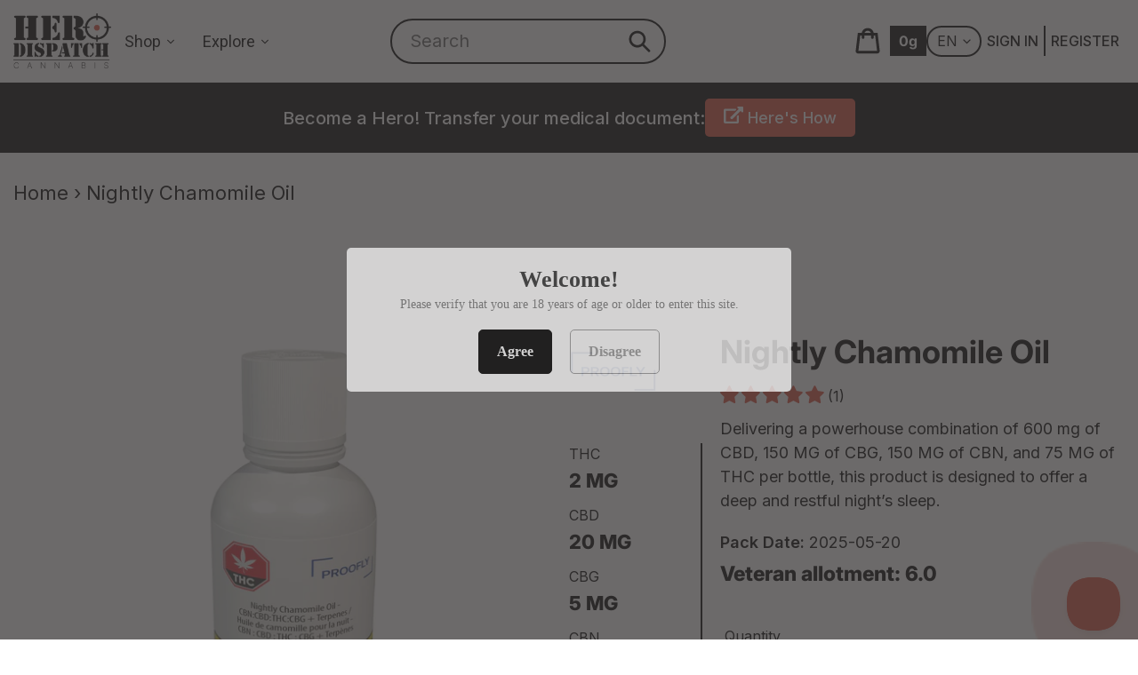

--- FILE ---
content_type: text/html; charset=utf-8
request_url: https://herodispatch.com/products/nightly-chamomile-oil-cbn-cbd-thc-cbg-terpenes
body_size: 65890
content:
<html class="no-js" lang="en">
  <head>
    
    








    <meta charset="utf-8">
    <meta http-equiv="X-UA-Compatible" content="IE=edge,chrome=1">
    <meta name="viewport" content="width=device-width,initial-scale=1">
    <meta name="theme-color" content="#dc4f3f">

    <link rel="preconnect" href="https://cdn.shopify.com" crossorigin>
    <link rel="preconnect" href="https://fonts.shopifycdn.com" crossorigin>
    <link rel="preconnect" href="https://monorail-edge.shopifysvc.com"><link rel="preload" href="//herodispatch.com/cdn/shop/t/6/assets/theme.css?v=25752182861257109211753995856" as="style">
 
     
 

    <link rel="preload" href="//herodispatch.com/cdn/shop/t/6/assets/theme.js?v=18733485951637050451753995856" as="script">
    <link rel="preload" href="//herodispatch.com/cdn/shop/t/6/assets/lazysizes.js?v=63098554868324070131753995856" as="script"><link rel="canonical" href="https://herodispatch.com/products/nightly-chamomile-oil-cbn-cbd-thc-cbg-terpenes"><link rel="shortcut icon" href="//herodispatch.com/cdn/shop/files/favicon_8014f544-18d9-463a-9dea-b28be1e76d20_32x32.png?v=1747840945" type="image/png"><title>Nightly Chamomile Oil
&ndash; Hero Dispatch</title><meta name="description" content="Introducing our brand new nightly CBN+CBG+CBD+THC Chamomile Oil Drops. Delivering a powerhouse combination of 600 MG of CBD, 150 MG of CBG, 150 MG of CBN, and 75 MG of THC per bottle, this product is designed to offer a deep and restful night’s sleep. Made with premium MCT oil and augmented with soothing Chamomile, our"><!-- /snippets/social-meta-tags.liquid -->


<meta property="og:site_name" content="Hero Dispatch">
<meta property="og:url" content="https://herodispatch.com/products/nightly-chamomile-oil-cbn-cbd-thc-cbg-terpenes">
<meta property="og:title" content="Nightly Chamomile Oil">
<meta property="og:type" content="product">
<meta property="og:description" content="Introducing our brand new nightly CBN+CBG+CBD+THC Chamomile Oil Drops. Delivering a powerhouse combination of 600 MG of CBD, 150 MG of CBG, 150 MG of CBN, and 75 MG of THC per bottle, this product is designed to offer a deep and restful night’s sleep. Made with premium MCT oil and augmented with soothing Chamomile, our"><meta property="og:image" content="http://herodispatch.com/cdn/shop/files/00841527001046_a1c0.jpg?v=1767837594">
  <meta property="og:image:secure_url" content="https://herodispatch.com/cdn/shop/files/00841527001046_a1c0.jpg?v=1767837594">
  <meta property="og:image:width" content="2400">
  <meta property="og:image:height" content="2400">
  <meta property="og:price:amount" content="51.00">
  <meta property="og:price:currency" content="CAD">



<meta name="twitter:card" content="summary_large_image">
<meta name="twitter:title" content="Nightly Chamomile Oil">
<meta name="twitter:description" content="Introducing our brand new nightly CBN+CBG+CBD+THC Chamomile Oil Drops. Delivering a powerhouse combination of 600 MG of CBD, 150 MG of CBG, 150 MG of CBN, and 75 MG of THC per bottle, this product is designed to offer a deep and restful night’s sleep. Made with premium MCT oil and augmented with soothing Chamomile, our">

    
<style data-shopify>
:root {
    --color-text: #3a3a3a;
    --color-text-rgb: 58, 58, 58;
    --color-body-text: #333232;
    --color-sale-text: #EA0606;
    --color-small-button-text-border: #3a3a3a;
    --color-text-field: #ffffff;
    --color-text-field-text: #000000;
    --color-text-field-text-rgb: 0, 0, 0;

    --color-btn-primary: #dc4f3f;
    --color-btn-primary-darker: #c43424;
    --color-btn-primary-text: #ffffff;

    --color-blankstate: rgba(51, 50, 50, 0.35);
    --color-blankstate-border: rgba(51, 50, 50, 0.2);
    --color-blankstate-background: rgba(51, 50, 50, 0.1);

    --color-text-focus:#606060;
    --color-overlay-text-focus:#e6e6e6;
    --color-btn-primary-focus:#c43424;
    --color-btn-social-focus:#d2d2d2;
    --color-small-button-text-border-focus:#606060;
    --predictive-search-focus:#f2f2f2;

    --color-body: #ffffff;
    --color-bg: #ffffff;
    --color-bg-rgb: 255, 255, 255;
    --color-bg-alt: rgba(51, 50, 50, 0.05);
    --color-bg-currency-selector: rgba(51, 50, 50, 0.2);

    --color-overlay-title-text: #ffffff;
    --color-image-overlay: #685858;
    --color-image-overlay-rgb: 104, 88, 88;--opacity-image-overlay: 0.4;--hover-overlay-opacity: 0.8;

    --color-border: #ebebeb;
    --color-border-form: #cccccc;
    --color-border-form-darker: #b3b3b3;

    --svg-select-icon: url(//herodispatch.com/cdn/shop/t/6/assets/ico-select.svg?v=29003672709104678581753995856);
    --slick-img-url: url(//herodispatch.com/cdn/shop/t/6/assets/ajax-loader.gif?v=41356863302472015721753995856);

    --font-weight-body--bold: 700;
    --font-weight-body--bolder: 700;

    --font-stack-header: Inter, sans-serif;
    --font-style-header: normal;
    --font-weight-header: 800;

    --font-stack-body: Inter, sans-serif;
    --font-style-body: normal;
    --font-weight-body: 400;

    --font-size-header: 26;

    --font-size-base: 16;

    --font-h1-desktop: 35;
    --font-h1-mobile: 32;
    --font-h2-desktop: 20;
    --font-h2-mobile: 18;
    --font-h3-mobile: 20;
    --font-h4-desktop: 17;
    --font-h4-mobile: 15;
    --font-h5-desktop: 15;
    --font-h5-mobile: 13;
    --font-h6-desktop: 14;
    --font-h6-mobile: 12;

    --font-mega-title-large-desktop: 65;

    --font-rich-text-large: 18;
    --font-rich-text-small: 14;

    
--color-video-bg: #f2f2f2;

    
    --global-color-image-loader-primary: rgba(58, 58, 58, 0.06);
    --global-color-image-loader-secondary: rgba(58, 58, 58, 0.12);
  }
</style>

    <link href="https://cdnjs.cloudflare.com/ajax/libs/font-awesome/4.7.0/css/font-awesome.min.css" rel="stylesheet"></link>


    
   
    <link
      rel="stylesheet"
      href="//herodispatch.com/cdn/shop/t/6/assets/theme.css?v=25752182861257109211753995856"
      type="text/css"
      media="print"
      onload="this.media='all'"
    >

    <!-- Reddit Pixel -->
    <script>
      !function(w,d){if(!w.rdt){var p=w.rdt=function(){p.sendEvent?p.sendEvent.apply(p,arguments):p.callQueue.push(arguments)};p.callQueue=[];var t=d.createElement("script");t.src="https://www.redditstatic.com/ads/pixel.js",t.async=!0;var s=d.getElementsByTagName("script")[0];s.parentNode.insertBefore(t,s)}}(window,document);rdt('init','t2_i95ovl', {"optOut":false,"useDecimalCurrencyValues":true});rdt('track', 'PageVisit');
    </script>
    <!-- DO NOT MODIFY UNLESS TO REPLACE A USER IDENTIFIER -->
    <!-- End Reddit Pixel -->

    <style>
      @font-face {
  font-family: Inter;
  font-weight: 800;
  font-style: normal;
  font-display: swap;
  src: url("//herodispatch.com/cdn/fonts/inter/inter_n8.d15c916037fee1656886aab64725534609d62cc8.woff2") format("woff2"),
       url("//herodispatch.com/cdn/fonts/inter/inter_n8.c88637171fecf10ab2d88c89dbf06f41a1ae8be5.woff") format("woff");
}

      @font-face {
  font-family: Inter;
  font-weight: 400;
  font-style: normal;
  font-display: swap;
  src: url("//herodispatch.com/cdn/fonts/inter/inter_n4.b2a3f24c19b4de56e8871f609e73ca7f6d2e2bb9.woff2") format("woff2"),
       url("//herodispatch.com/cdn/fonts/inter/inter_n4.af8052d517e0c9ffac7b814872cecc27ae1fa132.woff") format("woff");
}

      @font-face {
  font-family: Inter;
  font-weight: 700;
  font-style: normal;
  font-display: swap;
  src: url("//herodispatch.com/cdn/fonts/inter/inter_n7.02711e6b374660cfc7915d1afc1c204e633421e4.woff2") format("woff2"),
       url("//herodispatch.com/cdn/fonts/inter/inter_n7.6dab87426f6b8813070abd79972ceaf2f8d3b012.woff") format("woff");
}

      @font-face {
  font-family: Inter;
  font-weight: 700;
  font-style: normal;
  font-display: swap;
  src: url("//herodispatch.com/cdn/fonts/inter/inter_n7.02711e6b374660cfc7915d1afc1c204e633421e4.woff2") format("woff2"),
       url("//herodispatch.com/cdn/fonts/inter/inter_n7.6dab87426f6b8813070abd79972ceaf2f8d3b012.woff") format("woff");
}

      @font-face {
  font-family: Inter;
  font-weight: 400;
  font-style: italic;
  font-display: swap;
  src: url("//herodispatch.com/cdn/fonts/inter/inter_i4.feae1981dda792ab80d117249d9c7e0f1017e5b3.woff2") format("woff2"),
       url("//herodispatch.com/cdn/fonts/inter/inter_i4.62773b7113d5e5f02c71486623cf828884c85c6e.woff") format("woff");
}

      @font-face {
  font-family: Inter;
  font-weight: 700;
  font-style: italic;
  font-display: swap;
  src: url("//herodispatch.com/cdn/fonts/inter/inter_i7.b377bcd4cc0f160622a22d638ae7e2cd9b86ea4c.woff2") format("woff2"),
       url("//herodispatch.com/cdn/fonts/inter/inter_i7.7c69a6a34e3bb44fcf6f975857e13b9a9b25beb4.woff") format("woff");
}

    </style>

    <script>const moneyFormat = "${{amount}}"
var theme = {
        breakpoints: {
          medium: 750,
          large: 990,
          widescreen: 1400
        },
        strings: {
          addToCart: "Add to cart",
          soldOut: "Sold out",
          unavailable: "Unavailable",
          regularPrice: "Regular price",
          salePrice: "Sale price",
          sale: "Sale",
          fromLowestPrice: "[price]",
          vendor: "Vendor",
          showMore: "Show More",
          showLess: "Show Less",
          searchFor: "Search for",
          addressError: "Error looking up that address",
          addressNoResults: "No results for that address",
          addressQueryLimit: "You have exceeded the Google API usage limit. Consider upgrading to a \u003ca href=\"https:\/\/developers.google.com\/maps\/premium\/usage-limits\"\u003ePremium Plan\u003c\/a\u003e.",
          authError: "There was a problem authenticating your Google Maps account.",
          newWindow: "Opens in a new window.",
          external: "Opens external website.",
          newWindowExternal: "Opens external website in a new window.",
          removeLabel: "Remove [product]",
          update: "Update",
          quantity: "Quantity",
          discountedTotal: "Discounted total",
          regularTotal: "Regular total",
          priceColumn: "See Price column for discount details.",
          quantityMinimumMessage: "Quantity must be 1 or more",
          cartError: "There was an error while updating your cart. Please try again.",
          removedItemMessage: "Removed \u003cspan class=\"cart__removed-product-details\"\u003e([quantity]) [link]\u003c\/span\u003e from your cart.",
          unitPrice: "Unit price",
          unitPriceSeparator: "per",
          oneCartCount: "1 item",
          otherCartCount: "[count] items",
          quantityLabel: "Quantity: [count]",
          products: "Products",
          loading: "Loading",
          number_of_results: "[result_number] of [results_count]",
          number_of_results_found: "[results_count] results found",
          one_result_found: "1 result found"
        },
        moneyFormat: moneyFormat,
        moneyFormatWithCurrency: "${{amount}} CAD",
        settings: {
          predictiveSearchEnabled: false,
          predictiveSearchShowPrice: true,
          predictiveSearchShowVendor: false
        },
        stylesheet: "//herodispatch.com/cdn/shop/t/6/assets/theme.css?v=25752182861257109211753995856"
      };document.documentElement.className = document.documentElement.className.replace('no-js', 'js');
    </script><script src="https://ajax.googleapis.com/ajax/libs/jquery/3.6.0/jquery.min.js"></script>
    <script src="//herodispatch.com/cdn/shop/t/6/assets/theme.js?v=18733485951637050451753995856" defer="defer"></script>
    <script src="//herodispatch.com/cdn/shop/t/6/assets/lazysizes.js?v=63098554868324070131753995856" async="async"></script>
    <script src="//herodispatch.com/cdn/shop/t/6/assets/jquery.validate.min.js?v=138916105038672749461753995856" defer="defer"></script>
    <script src="//herodispatch.com/cdn/shop/t/6/assets/jquery.mask.min.js?v=149979100754285650251753995856" defer="defer"></script>
    <script src="//herodispatch.com/cdn/shop/t/6/assets/slick.js?v=18270799639888039791753995856" defer="defer"></script>
    <script src="//herodispatch.com/cdn/shop/t/6/assets/custom.js?v=115133209168449720271753995856" defer="defer"></script>


    <script type="text/javascript">
      if (window.MSInputMethodContext && document.documentMode) {
        var scripts = document.getElementsByTagName('script')[0];
        var polyfill = document.createElement("script");
        polyfill.defer = true;
        polyfill.src = "//herodispatch.com/cdn/shop/t/6/assets/ie11CustomProperties.min.js?v=146208399201472936201753995856";

        scripts.parentNode.insertBefore(polyfill, scripts);
      }
    </script>

    <script>window.performance && window.performance.mark && window.performance.mark('shopify.content_for_header.start');</script><meta id="shopify-digital-wallet" name="shopify-digital-wallet" content="/72712880445/digital_wallets/dialog">
<link rel="alternate" type="application/json+oembed" href="https://herodispatch.com/products/nightly-chamomile-oil-cbn-cbd-thc-cbg-terpenes.oembed">
<script async="async" src="/checkouts/internal/preloads.js?locale=en-CA"></script>
<script id="shopify-features" type="application/json">{"accessToken":"246c3564c964e8a61fd7f5f072ff1cf6","betas":["rich-media-storefront-analytics"],"domain":"herodispatch.com","predictiveSearch":true,"shopId":72712880445,"locale":"en"}</script>
<script>var Shopify = Shopify || {};
Shopify.shop = "herodispatch.myshopify.com";
Shopify.locale = "en";
Shopify.currency = {"active":"CAD","rate":"1.0"};
Shopify.country = "CA";
Shopify.theme = {"name":" HRO | 20250731 | Loyalty Install","id":179094028655,"schema_name":"Debut","schema_version":"17.14.1","theme_store_id":null,"role":"main"};
Shopify.theme.handle = "null";
Shopify.theme.style = {"id":null,"handle":null};
Shopify.cdnHost = "herodispatch.com/cdn";
Shopify.routes = Shopify.routes || {};
Shopify.routes.root = "/";</script>
<script type="module">!function(o){(o.Shopify=o.Shopify||{}).modules=!0}(window);</script>
<script>!function(o){function n(){var o=[];function n(){o.push(Array.prototype.slice.apply(arguments))}return n.q=o,n}var t=o.Shopify=o.Shopify||{};t.loadFeatures=n(),t.autoloadFeatures=n()}(window);</script>
<script id="shop-js-analytics" type="application/json">{"pageType":"product"}</script>
<script defer="defer" async type="module" src="//herodispatch.com/cdn/shopifycloud/shop-js/modules/v2/client.init-shop-cart-sync_IZsNAliE.en.esm.js"></script>
<script defer="defer" async type="module" src="//herodispatch.com/cdn/shopifycloud/shop-js/modules/v2/chunk.common_0OUaOowp.esm.js"></script>
<script type="module">
  await import("//herodispatch.com/cdn/shopifycloud/shop-js/modules/v2/client.init-shop-cart-sync_IZsNAliE.en.esm.js");
await import("//herodispatch.com/cdn/shopifycloud/shop-js/modules/v2/chunk.common_0OUaOowp.esm.js");

  window.Shopify.SignInWithShop?.initShopCartSync?.({"fedCMEnabled":true,"windoidEnabled":true});

</script>
<script>(function() {
  var isLoaded = false;
  function asyncLoad() {
    if (isLoaded) return;
    isLoaded = true;
    var urls = ["\/\/cdn.shopify.com\/s\/files\/1\/0875\/2064\/files\/easyorder-3.0.1.min.js?shop=herodispatch.myshopify.com"];
    for (var i = 0; i < urls.length; i++) {
      var s = document.createElement('script');
      s.type = 'text/javascript';
      s.async = true;
      s.src = urls[i];
      var x = document.getElementsByTagName('script')[0];
      x.parentNode.insertBefore(s, x);
    }
  };
  if(window.attachEvent) {
    window.attachEvent('onload', asyncLoad);
  } else {
    window.addEventListener('load', asyncLoad, false);
  }
})();</script>
<script id="__st">var __st={"a":72712880445,"offset":-28800,"reqid":"28642958-5eac-4a7f-b143-8f6963e89225-1768504814","pageurl":"herodispatch.com\/products\/nightly-chamomile-oil-cbn-cbd-thc-cbg-terpenes","u":"fc388862b741","p":"product","rtyp":"product","rid":9574245826877};</script>
<script>window.ShopifyPaypalV4VisibilityTracking = true;</script>
<script id="captcha-bootstrap">!function(){'use strict';const t='contact',e='account',n='new_comment',o=[[t,t],['blogs',n],['comments',n],[t,'customer']],c=[[e,'customer_login'],[e,'guest_login'],[e,'recover_customer_password'],[e,'create_customer']],r=t=>t.map((([t,e])=>`form[action*='/${t}']:not([data-nocaptcha='true']) input[name='form_type'][value='${e}']`)).join(','),a=t=>()=>t?[...document.querySelectorAll(t)].map((t=>t.form)):[];function s(){const t=[...o],e=r(t);return a(e)}const i='password',u='form_key',d=['recaptcha-v3-token','g-recaptcha-response','h-captcha-response',i],f=()=>{try{return window.sessionStorage}catch{return}},m='__shopify_v',_=t=>t.elements[u];function p(t,e,n=!1){try{const o=window.sessionStorage,c=JSON.parse(o.getItem(e)),{data:r}=function(t){const{data:e,action:n}=t;return t[m]||n?{data:e,action:n}:{data:t,action:n}}(c);for(const[e,n]of Object.entries(r))t.elements[e]&&(t.elements[e].value=n);n&&o.removeItem(e)}catch(o){console.error('form repopulation failed',{error:o})}}const l='form_type',E='cptcha';function T(t){t.dataset[E]=!0}const w=window,h=w.document,L='Shopify',v='ce_forms',y='captcha';let A=!1;((t,e)=>{const n=(g='f06e6c50-85a8-45c8-87d0-21a2b65856fe',I='https://cdn.shopify.com/shopifycloud/storefront-forms-hcaptcha/ce_storefront_forms_captcha_hcaptcha.v1.5.2.iife.js',D={infoText:'Protected by hCaptcha',privacyText:'Privacy',termsText:'Terms'},(t,e,n)=>{const o=w[L][v],c=o.bindForm;if(c)return c(t,g,e,D).then(n);var r;o.q.push([[t,g,e,D],n]),r=I,A||(h.body.append(Object.assign(h.createElement('script'),{id:'captcha-provider',async:!0,src:r})),A=!0)});var g,I,D;w[L]=w[L]||{},w[L][v]=w[L][v]||{},w[L][v].q=[],w[L][y]=w[L][y]||{},w[L][y].protect=function(t,e){n(t,void 0,e),T(t)},Object.freeze(w[L][y]),function(t,e,n,w,h,L){const[v,y,A,g]=function(t,e,n){const i=e?o:[],u=t?c:[],d=[...i,...u],f=r(d),m=r(i),_=r(d.filter((([t,e])=>n.includes(e))));return[a(f),a(m),a(_),s()]}(w,h,L),I=t=>{const e=t.target;return e instanceof HTMLFormElement?e:e&&e.form},D=t=>v().includes(t);t.addEventListener('submit',(t=>{const e=I(t);if(!e)return;const n=D(e)&&!e.dataset.hcaptchaBound&&!e.dataset.recaptchaBound,o=_(e),c=g().includes(e)&&(!o||!o.value);(n||c)&&t.preventDefault(),c&&!n&&(function(t){try{if(!f())return;!function(t){const e=f();if(!e)return;const n=_(t);if(!n)return;const o=n.value;o&&e.removeItem(o)}(t);const e=Array.from(Array(32),(()=>Math.random().toString(36)[2])).join('');!function(t,e){_(t)||t.append(Object.assign(document.createElement('input'),{type:'hidden',name:u})),t.elements[u].value=e}(t,e),function(t,e){const n=f();if(!n)return;const o=[...t.querySelectorAll(`input[type='${i}']`)].map((({name:t})=>t)),c=[...d,...o],r={};for(const[a,s]of new FormData(t).entries())c.includes(a)||(r[a]=s);n.setItem(e,JSON.stringify({[m]:1,action:t.action,data:r}))}(t,e)}catch(e){console.error('failed to persist form',e)}}(e),e.submit())}));const S=(t,e)=>{t&&!t.dataset[E]&&(n(t,e.some((e=>e===t))),T(t))};for(const o of['focusin','change'])t.addEventListener(o,(t=>{const e=I(t);D(e)&&S(e,y())}));const B=e.get('form_key'),M=e.get(l),P=B&&M;t.addEventListener('DOMContentLoaded',(()=>{const t=y();if(P)for(const e of t)e.elements[l].value===M&&p(e,B);[...new Set([...A(),...v().filter((t=>'true'===t.dataset.shopifyCaptcha))])].forEach((e=>S(e,t)))}))}(h,new URLSearchParams(w.location.search),n,t,e,['guest_login'])})(!0,!0)}();</script>
<script integrity="sha256-4kQ18oKyAcykRKYeNunJcIwy7WH5gtpwJnB7kiuLZ1E=" data-source-attribution="shopify.loadfeatures" defer="defer" src="//herodispatch.com/cdn/shopifycloud/storefront/assets/storefront/load_feature-a0a9edcb.js" crossorigin="anonymous"></script>
<script data-source-attribution="shopify.dynamic_checkout.dynamic.init">var Shopify=Shopify||{};Shopify.PaymentButton=Shopify.PaymentButton||{isStorefrontPortableWallets:!0,init:function(){window.Shopify.PaymentButton.init=function(){};var t=document.createElement("script");t.src="https://herodispatch.com/cdn/shopifycloud/portable-wallets/latest/portable-wallets.en.js",t.type="module",document.head.appendChild(t)}};
</script>
<script data-source-attribution="shopify.dynamic_checkout.buyer_consent">
  function portableWalletsHideBuyerConsent(e){var t=document.getElementById("shopify-buyer-consent"),n=document.getElementById("shopify-subscription-policy-button");t&&n&&(t.classList.add("hidden"),t.setAttribute("aria-hidden","true"),n.removeEventListener("click",e))}function portableWalletsShowBuyerConsent(e){var t=document.getElementById("shopify-buyer-consent"),n=document.getElementById("shopify-subscription-policy-button");t&&n&&(t.classList.remove("hidden"),t.removeAttribute("aria-hidden"),n.addEventListener("click",e))}window.Shopify?.PaymentButton&&(window.Shopify.PaymentButton.hideBuyerConsent=portableWalletsHideBuyerConsent,window.Shopify.PaymentButton.showBuyerConsent=portableWalletsShowBuyerConsent);
</script>
<script data-source-attribution="shopify.dynamic_checkout.cart.bootstrap">document.addEventListener("DOMContentLoaded",(function(){function t(){return document.querySelector("shopify-accelerated-checkout-cart, shopify-accelerated-checkout")}if(t())Shopify.PaymentButton.init();else{new MutationObserver((function(e,n){t()&&(Shopify.PaymentButton.init(),n.disconnect())})).observe(document.body,{childList:!0,subtree:!0})}}));
</script>

<script>window.performance && window.performance.mark && window.performance.mark('shopify.content_for_header.end');</script>

    
<!-- Start of Judge.me Core -->
<link rel="dns-prefetch" href="https://cdn.judge.me/">
<script data-cfasync='false' class='jdgm-settings-script'>window.jdgmSettings={"pagination":5,"disable_web_reviews":false,"badge_no_review_text":"(0)","badge_n_reviews_text":"({{ n }})","hide_badge_preview_if_no_reviews":false,"badge_hide_text":false,"enforce_center_preview_badge":false,"widget_title":"Customer Reviews","widget_open_form_text":"Write a review","widget_close_form_text":"Cancel review","widget_refresh_page_text":"Refresh page","widget_summary_text":"Based on {{ number_of_reviews }} review/reviews","widget_no_review_text":"Be the first to write a review","widget_name_field_text":"Display name","widget_verified_name_field_text":"Verified Name (public)","widget_name_placeholder_text":"Display name","widget_required_field_error_text":"This field is required.","widget_email_field_text":"Email address","widget_verified_email_field_text":"Verified Email (private, can not be edited)","widget_email_placeholder_text":"Your email address","widget_email_field_error_text":"Please enter a valid email address.","widget_rating_field_text":"Rating","widget_review_title_field_text":"Review Title","widget_review_title_placeholder_text":"Give your review a title","widget_review_body_field_text":"Review content","widget_review_body_placeholder_text":"Start writing here...","widget_pictures_field_text":"Picture/Video (optional)","widget_submit_review_text":"Submit Review","widget_submit_verified_review_text":"Submit Verified Review","widget_submit_success_msg_with_auto_publish":"Thank you! Please refresh the page in a few moments to see your review. You can remove or edit your review by logging into \u003ca href='https://judge.me/login' target='_blank' rel='nofollow noopener'\u003eJudge.me\u003c/a\u003e","widget_submit_success_msg_no_auto_publish":"Thank you! Your review will be published as soon as it is approved by the shop admin. You can remove or edit your review by logging into \u003ca href='https://judge.me/login' target='_blank' rel='nofollow noopener'\u003eJudge.me\u003c/a\u003e","widget_show_default_reviews_out_of_total_text":"Showing {{ n_reviews_shown }} out of {{ n_reviews }} reviews.","widget_show_all_link_text":"Show all","widget_show_less_link_text":"Show less","widget_author_said_text":"{{ reviewer_name }} said:","widget_days_text":"{{ n }} days ago","widget_weeks_text":"{{ n }} week/weeks ago","widget_months_text":"{{ n }} month/months ago","widget_years_text":"{{ n }} year/years ago","widget_yesterday_text":"Yesterday","widget_today_text":"Today","widget_replied_text":"\u003e\u003e {{ shop_name }} replied:","widget_read_more_text":"Read more","widget_reviewer_name_as_initial":"","widget_rating_filter_color":"","widget_rating_filter_see_all_text":"See all reviews","widget_sorting_most_recent_text":"Most Recent","widget_sorting_highest_rating_text":"Highest Rating","widget_sorting_lowest_rating_text":"Lowest Rating","widget_sorting_with_pictures_text":"Only Pictures","widget_sorting_most_helpful_text":"Most Helpful","widget_open_question_form_text":"Ask a question","widget_reviews_subtab_text":"Reviews","widget_questions_subtab_text":"Questions","widget_question_label_text":"Question","widget_answer_label_text":"Answer","widget_question_placeholder_text":"Write your question here","widget_submit_question_text":"Submit Question","widget_question_submit_success_text":"Thank you for your question! We will notify you once it gets answered.","verified_badge_text":"Verified","verified_badge_bg_color":"","verified_badge_text_color":"","verified_badge_placement":"left-of-reviewer-name","widget_review_max_height":"","widget_hide_border":false,"widget_social_share":false,"widget_thumb":false,"widget_review_location_show":false,"widget_location_format":"country_iso_code","all_reviews_include_out_of_store_products":true,"all_reviews_out_of_store_text":"(out of store)","all_reviews_pagination":100,"all_reviews_product_name_prefix_text":"about","enable_review_pictures":true,"enable_question_anwser":false,"widget_theme":"leex","review_date_format":"mm/dd/yyyy","default_sort_method":"most-recent","widget_product_reviews_subtab_text":"Product Reviews","widget_shop_reviews_subtab_text":"Shop Reviews","widget_other_products_reviews_text":"Reviews for other products","widget_store_reviews_subtab_text":"Store reviews","widget_no_store_reviews_text":"This store hasn't received any reviews yet","widget_web_restriction_product_reviews_text":"This product hasn't received any reviews yet","widget_no_items_text":"No items found","widget_show_more_text":"Show more","widget_write_a_store_review_text":"Write a Store Review","widget_other_languages_heading":"Reviews in Other Languages","widget_translate_review_text":"Translate review to {{ language }}","widget_translating_review_text":"Translating...","widget_show_original_translation_text":"Show original ({{ language }})","widget_translate_review_failed_text":"Review couldn't be translated.","widget_translate_review_retry_text":"Retry","widget_translate_review_try_again_later_text":"Try again later","show_product_url_for_grouped_product":false,"widget_sorting_pictures_first_text":"Pictures First","show_pictures_on_all_rev_page_mobile":false,"show_pictures_on_all_rev_page_desktop":false,"floating_tab_hide_mobile_install_preference":false,"floating_tab_button_name":"★ Reviews","floating_tab_title":"Let customers speak for us","floating_tab_button_color":"","floating_tab_button_background_color":"","floating_tab_url":"","floating_tab_url_enabled":false,"floating_tab_tab_style":"text","all_reviews_text_badge_text":"Customers rate us {{ shop.metafields.judgeme.all_reviews_rating | round: 1 }}/5 based on {{ shop.metafields.judgeme.all_reviews_count }} reviews.","all_reviews_text_badge_text_branded_style":"{{ shop.metafields.judgeme.all_reviews_rating | round: 1 }} out of 5 stars based on {{ shop.metafields.judgeme.all_reviews_count }} reviews","is_all_reviews_text_badge_a_link":false,"show_stars_for_all_reviews_text_badge":false,"all_reviews_text_badge_url":"","all_reviews_text_style":"text","all_reviews_text_color_style":"judgeme_brand_color","all_reviews_text_color":"#108474","all_reviews_text_show_jm_brand":true,"featured_carousel_show_header":true,"featured_carousel_title":"Let customers speak for us","testimonials_carousel_title":"Customers are saying","videos_carousel_title":"Real customer stories","cards_carousel_title":"Customers are saying","featured_carousel_count_text":"from {{ n }} reviews","featured_carousel_add_link_to_all_reviews_page":false,"featured_carousel_url":"","featured_carousel_show_images":true,"featured_carousel_autoslide_interval":5,"featured_carousel_arrows_on_the_sides":false,"featured_carousel_height":250,"featured_carousel_width":80,"featured_carousel_image_size":0,"featured_carousel_image_height":250,"featured_carousel_arrow_color":"#eeeeee","verified_count_badge_style":"vintage","verified_count_badge_orientation":"horizontal","verified_count_badge_color_style":"judgeme_brand_color","verified_count_badge_color":"#108474","is_verified_count_badge_a_link":false,"verified_count_badge_url":"","verified_count_badge_show_jm_brand":true,"widget_rating_preset_default":0,"widget_first_sub_tab":"product-reviews","widget_show_histogram":true,"widget_histogram_use_custom_color":false,"widget_pagination_use_custom_color":true,"widget_star_use_custom_color":false,"widget_verified_badge_use_custom_color":false,"widget_write_review_use_custom_color":false,"picture_reminder_submit_button":"Upload Pictures","enable_review_videos":false,"mute_video_by_default":false,"widget_sorting_videos_first_text":"Videos First","widget_review_pending_text":"Pending","featured_carousel_items_for_large_screen":3,"social_share_options_order":"Facebook,Twitter","remove_microdata_snippet":false,"disable_json_ld":false,"enable_json_ld_products":false,"preview_badge_show_question_text":false,"preview_badge_no_question_text":"No questions","preview_badge_n_question_text":"{{ number_of_questions }} question/questions","qa_badge_show_icon":false,"qa_badge_position":"same-row","remove_judgeme_branding":false,"widget_add_search_bar":false,"widget_search_bar_placeholder":"Search","widget_sorting_verified_only_text":"Verified only","featured_carousel_theme":"default","featured_carousel_show_rating":true,"featured_carousel_show_title":true,"featured_carousel_show_body":true,"featured_carousel_show_date":false,"featured_carousel_show_reviewer":true,"featured_carousel_show_product":false,"featured_carousel_header_background_color":"#108474","featured_carousel_header_text_color":"#ffffff","featured_carousel_name_product_separator":"reviewed","featured_carousel_full_star_background":"#108474","featured_carousel_empty_star_background":"#dadada","featured_carousel_vertical_theme_background":"#f9fafb","featured_carousel_verified_badge_enable":true,"featured_carousel_verified_badge_color":"#108474","featured_carousel_border_style":"round","featured_carousel_review_line_length_limit":3,"featured_carousel_more_reviews_button_text":"Read more reviews","featured_carousel_view_product_button_text":"View product","all_reviews_page_load_reviews_on":"scroll","all_reviews_page_load_more_text":"Load More Reviews","disable_fb_tab_reviews":false,"enable_ajax_cdn_cache":false,"widget_advanced_speed_features":5,"widget_public_name_text":"displayed publicly like","default_reviewer_name":"John Smith","default_reviewer_name_has_non_latin":true,"widget_reviewer_anonymous":"Anonymous","medals_widget_title":"Judge.me Review Medals","medals_widget_background_color":"#f9fafb","medals_widget_position":"footer_all_pages","medals_widget_border_color":"#f9fafb","medals_widget_verified_text_position":"left","medals_widget_use_monochromatic_version":false,"medals_widget_elements_color":"#108474","show_reviewer_avatar":true,"widget_invalid_yt_video_url_error_text":"Not a YouTube video URL","widget_max_length_field_error_text":"Please enter no more than {0} characters.","widget_show_country_flag":false,"widget_show_collected_via_shop_app":true,"widget_verified_by_shop_badge_style":"light","widget_verified_by_shop_text":"Verified by Shop","widget_show_photo_gallery":false,"widget_load_with_code_splitting":true,"widget_ugc_install_preference":false,"widget_ugc_title":"Made by us, Shared by you","widget_ugc_subtitle":"Tag us to see your picture featured in our page","widget_ugc_arrows_color":"#ffffff","widget_ugc_primary_button_text":"Buy Now","widget_ugc_primary_button_background_color":"#108474","widget_ugc_primary_button_text_color":"#ffffff","widget_ugc_primary_button_border_width":"0","widget_ugc_primary_button_border_style":"none","widget_ugc_primary_button_border_color":"#108474","widget_ugc_primary_button_border_radius":"25","widget_ugc_secondary_button_text":"Load More","widget_ugc_secondary_button_background_color":"#ffffff","widget_ugc_secondary_button_text_color":"#108474","widget_ugc_secondary_button_border_width":"2","widget_ugc_secondary_button_border_style":"solid","widget_ugc_secondary_button_border_color":"#108474","widget_ugc_secondary_button_border_radius":"25","widget_ugc_reviews_button_text":"View Reviews","widget_ugc_reviews_button_background_color":"#ffffff","widget_ugc_reviews_button_text_color":"#108474","widget_ugc_reviews_button_border_width":"2","widget_ugc_reviews_button_border_style":"solid","widget_ugc_reviews_button_border_color":"#108474","widget_ugc_reviews_button_border_radius":"25","widget_ugc_reviews_button_link_to":"judgeme-reviews-page","widget_ugc_show_post_date":true,"widget_ugc_max_width":"800","widget_rating_metafield_value_type":true,"widget_primary_color":"#dc4f3f","widget_enable_secondary_color":false,"widget_secondary_color":"#edf5f5","widget_summary_average_rating_text":"{{ average_rating }} out of 5","widget_media_grid_title":"Customer photos \u0026 videos","widget_media_grid_see_more_text":"See more","widget_round_style":false,"widget_show_product_medals":true,"widget_verified_by_judgeme_text":"Verified by Judge.me","widget_show_store_medals":true,"widget_verified_by_judgeme_text_in_store_medals":"Verified by Judge.me","widget_media_field_exceed_quantity_message":"Sorry, we can only accept {{ max_media }} for one review.","widget_media_field_exceed_limit_message":"{{ file_name }} is too large, please select a {{ media_type }} less than {{ size_limit }}MB.","widget_review_submitted_text":"Review Submitted!","widget_question_submitted_text":"Question Submitted!","widget_close_form_text_question":"Cancel","widget_write_your_answer_here_text":"Write your answer here","widget_enabled_branded_link":true,"widget_show_collected_by_judgeme":true,"widget_reviewer_name_color":"","widget_write_review_text_color":"","widget_write_review_bg_color":"","widget_collected_by_judgeme_text":"collected by Judge.me","widget_pagination_type":"load_more","widget_load_more_text":"Load More","widget_load_more_color":"#dc4f3f","widget_full_review_text":"Full Review","widget_read_more_reviews_text":"Read More Reviews","widget_read_questions_text":"Read Questions","widget_questions_and_answers_text":"Questions \u0026 Answers","widget_verified_by_text":"Verified by","widget_verified_text":"Verified","widget_number_of_reviews_text":"{{ number_of_reviews }} reviews","widget_back_button_text":"Back","widget_next_button_text":"Next","widget_custom_forms_filter_button":"Filters","custom_forms_style":"vertical","widget_show_review_information":false,"how_reviews_are_collected":"How reviews are collected?","widget_show_review_keywords":false,"widget_gdpr_statement":"How we use your data: We'll only contact you about the review you left, and only if necessary. By submitting your review, you agree to Judge.me's \u003ca href='https://judge.me/terms' target='_blank' rel='nofollow noopener'\u003eterms\u003c/a\u003e, \u003ca href='https://judge.me/privacy' target='_blank' rel='nofollow noopener'\u003eprivacy\u003c/a\u003e and \u003ca href='https://judge.me/content-policy' target='_blank' rel='nofollow noopener'\u003econtent\u003c/a\u003e policies.","widget_multilingual_sorting_enabled":false,"widget_translate_review_content_enabled":false,"widget_translate_review_content_method":"manual","popup_widget_review_selection":"automatically_with_pictures","popup_widget_round_border_style":true,"popup_widget_show_title":true,"popup_widget_show_body":true,"popup_widget_show_reviewer":false,"popup_widget_show_product":true,"popup_widget_show_pictures":true,"popup_widget_use_review_picture":true,"popup_widget_show_on_home_page":true,"popup_widget_show_on_product_page":true,"popup_widget_show_on_collection_page":true,"popup_widget_show_on_cart_page":true,"popup_widget_position":"bottom_left","popup_widget_first_review_delay":5,"popup_widget_duration":5,"popup_widget_interval":5,"popup_widget_review_count":5,"popup_widget_hide_on_mobile":true,"review_snippet_widget_round_border_style":true,"review_snippet_widget_card_color":"#FFFFFF","review_snippet_widget_slider_arrows_background_color":"#FFFFFF","review_snippet_widget_slider_arrows_color":"#000000","review_snippet_widget_star_color":"#108474","show_product_variant":false,"all_reviews_product_variant_label_text":"Variant: ","widget_show_verified_branding":true,"widget_ai_summary_title":"Customers say","widget_ai_summary_disclaimer":"AI-powered review summary based on recent customer reviews","widget_show_ai_summary":false,"widget_show_ai_summary_bg":false,"widget_show_review_title_input":true,"redirect_reviewers_invited_via_email":"review_widget","request_store_review_after_product_review":false,"request_review_other_products_in_order":false,"review_form_color_scheme":"default","review_form_corner_style":"square","review_form_star_color":{},"review_form_text_color":"#333333","review_form_background_color":"#ffffff","review_form_field_background_color":"#fafafa","review_form_button_color":{},"review_form_button_text_color":"#ffffff","review_form_modal_overlay_color":"#000000","review_content_screen_title_text":"How would you rate this product?","review_content_introduction_text":"We would love it if you would share a bit about your experience.","store_review_form_title_text":"How would you rate this store?","store_review_form_introduction_text":"We would love it if you would share a bit about your experience.","show_review_guidance_text":true,"one_star_review_guidance_text":"Poor","five_star_review_guidance_text":"Great","customer_information_screen_title_text":"About you","customer_information_introduction_text":"Please tell us more about you.","custom_questions_screen_title_text":"Your experience in more detail","custom_questions_introduction_text":"Here are a few questions to help us understand more about your experience.","review_submitted_screen_title_text":"Thanks for your review!","review_submitted_screen_thank_you_text":"We are processing it and it will appear on the store soon.","review_submitted_screen_email_verification_text":"Please confirm your email by clicking the link we just sent you. This helps us keep reviews authentic.","review_submitted_request_store_review_text":"Would you like to share your experience of shopping with us?","review_submitted_review_other_products_text":"Would you like to review these products?","store_review_screen_title_text":"Would you like to share your experience of shopping with us?","store_review_introduction_text":"We value your feedback and use it to improve. Please share any thoughts or suggestions you have.","reviewer_media_screen_title_picture_text":"Share a picture","reviewer_media_introduction_picture_text":"Upload a photo to support your review.","reviewer_media_screen_title_video_text":"Share a video","reviewer_media_introduction_video_text":"Upload a video to support your review.","reviewer_media_screen_title_picture_or_video_text":"Share a picture or video","reviewer_media_introduction_picture_or_video_text":"Upload a photo or video to support your review.","reviewer_media_youtube_url_text":"Paste your Youtube URL here","advanced_settings_next_step_button_text":"Next","advanced_settings_close_review_button_text":"Close","modal_write_review_flow":false,"write_review_flow_required_text":"Required","write_review_flow_privacy_message_text":"We respect your privacy.","write_review_flow_anonymous_text":"Post review as anonymous","write_review_flow_visibility_text":"This won't be visible to other customers.","write_review_flow_multiple_selection_help_text":"Select as many as you like","write_review_flow_single_selection_help_text":"Select one option","write_review_flow_required_field_error_text":"This field is required","write_review_flow_invalid_email_error_text":"Please enter a valid email address","write_review_flow_max_length_error_text":"Max. {{ max_length }} characters.","write_review_flow_media_upload_text":"\u003cb\u003eClick to upload\u003c/b\u003e or drag and drop","write_review_flow_gdpr_statement":"We'll only contact you about your review if necessary. By submitting your review, you agree to our \u003ca href='https://judge.me/terms' target='_blank' rel='nofollow noopener'\u003eterms and conditions\u003c/a\u003e and \u003ca href='https://judge.me/privacy' target='_blank' rel='nofollow noopener'\u003eprivacy policy\u003c/a\u003e.","rating_only_reviews_enabled":false,"show_negative_reviews_help_screen":false,"new_review_flow_help_screen_rating_threshold":3,"negative_review_resolution_screen_title_text":"Tell us more","negative_review_resolution_text":"Your experience matters to us. If there were issues with your purchase, we're here to help. Feel free to reach out to us, we'd love the opportunity to make things right.","negative_review_resolution_button_text":"Contact us","negative_review_resolution_proceed_with_review_text":"Leave a review","negative_review_resolution_subject":"Issue with purchase from {{ shop_name }}.{{ order_name }}","preview_badge_collection_page_install_status":false,"widget_review_custom_css":"","preview_badge_custom_css":"","preview_badge_stars_count":"5-stars","featured_carousel_custom_css":"","floating_tab_custom_css":"","all_reviews_widget_custom_css":"","medals_widget_custom_css":"","verified_badge_custom_css":"","all_reviews_text_custom_css":"","transparency_badges_collected_via_store_invite":false,"transparency_badges_from_another_provider":false,"transparency_badges_collected_from_store_visitor":false,"transparency_badges_collected_by_verified_review_provider":false,"transparency_badges_earned_reward":false,"transparency_badges_collected_via_store_invite_text":"Review collected via store invitation","transparency_badges_from_another_provider_text":"Review collected from another provider","transparency_badges_collected_from_store_visitor_text":"Review collected from a store visitor","transparency_badges_written_in_google_text":"Review written in Google","transparency_badges_written_in_etsy_text":"Review written in Etsy","transparency_badges_written_in_shop_app_text":"Review written in Shop App","transparency_badges_earned_reward_text":"Review earned a reward for future purchase","product_review_widget_per_page":10,"widget_store_review_label_text":"Review about the store","checkout_comment_extension_title_on_product_page":"Customer Comments","checkout_comment_extension_num_latest_comment_show":5,"checkout_comment_extension_format":"name_and_timestamp","checkout_comment_customer_name":"last_initial","checkout_comment_comment_notification":true,"preview_badge_collection_page_install_preference":true,"preview_badge_home_page_install_preference":true,"preview_badge_product_page_install_preference":true,"review_widget_install_preference":"","review_carousel_install_preference":false,"floating_reviews_tab_install_preference":"none","verified_reviews_count_badge_install_preference":false,"all_reviews_text_install_preference":false,"review_widget_best_location":true,"judgeme_medals_install_preference":false,"review_widget_revamp_enabled":false,"review_widget_qna_enabled":false,"review_widget_header_theme":"minimal","review_widget_widget_title_enabled":true,"review_widget_header_text_size":"medium","review_widget_header_text_weight":"regular","review_widget_average_rating_style":"compact","review_widget_bar_chart_enabled":true,"review_widget_bar_chart_type":"numbers","review_widget_bar_chart_style":"standard","review_widget_expanded_media_gallery_enabled":false,"review_widget_reviews_section_theme":"standard","review_widget_image_style":"thumbnails","review_widget_review_image_ratio":"square","review_widget_stars_size":"medium","review_widget_verified_badge":"standard_text","review_widget_review_title_text_size":"medium","review_widget_review_text_size":"medium","review_widget_review_text_length":"medium","review_widget_number_of_columns_desktop":3,"review_widget_carousel_transition_speed":5,"review_widget_custom_questions_answers_display":"always","review_widget_button_text_color":"#FFFFFF","review_widget_text_color":"#000000","review_widget_lighter_text_color":"#7B7B7B","review_widget_corner_styling":"soft","review_widget_review_word_singular":"review","review_widget_review_word_plural":"reviews","review_widget_voting_label":"Helpful?","review_widget_shop_reply_label":"Reply from {{ shop_name }}:","review_widget_filters_title":"Filters","qna_widget_question_word_singular":"Question","qna_widget_question_word_plural":"Questions","qna_widget_answer_reply_label":"Answer from {{ answerer_name }}:","qna_content_screen_title_text":"Ask a question about this product","qna_widget_question_required_field_error_text":"Please enter your question.","qna_widget_flow_gdpr_statement":"We'll only contact you about your question if necessary. By submitting your question, you agree to our \u003ca href='https://judge.me/terms' target='_blank' rel='nofollow noopener'\u003eterms and conditions\u003c/a\u003e and \u003ca href='https://judge.me/privacy' target='_blank' rel='nofollow noopener'\u003eprivacy policy\u003c/a\u003e.","qna_widget_question_submitted_text":"Thanks for your question!","qna_widget_close_form_text_question":"Close","qna_widget_question_submit_success_text":"We’ll notify you by email when your question is answered.","all_reviews_widget_v2025_enabled":false,"all_reviews_widget_v2025_header_theme":"default","all_reviews_widget_v2025_widget_title_enabled":true,"all_reviews_widget_v2025_header_text_size":"medium","all_reviews_widget_v2025_header_text_weight":"regular","all_reviews_widget_v2025_average_rating_style":"compact","all_reviews_widget_v2025_bar_chart_enabled":true,"all_reviews_widget_v2025_bar_chart_type":"numbers","all_reviews_widget_v2025_bar_chart_style":"standard","all_reviews_widget_v2025_expanded_media_gallery_enabled":false,"all_reviews_widget_v2025_show_store_medals":true,"all_reviews_widget_v2025_show_photo_gallery":true,"all_reviews_widget_v2025_show_review_keywords":false,"all_reviews_widget_v2025_show_ai_summary":false,"all_reviews_widget_v2025_show_ai_summary_bg":false,"all_reviews_widget_v2025_add_search_bar":false,"all_reviews_widget_v2025_default_sort_method":"most-recent","all_reviews_widget_v2025_reviews_per_page":10,"all_reviews_widget_v2025_reviews_section_theme":"default","all_reviews_widget_v2025_image_style":"thumbnails","all_reviews_widget_v2025_review_image_ratio":"square","all_reviews_widget_v2025_stars_size":"medium","all_reviews_widget_v2025_verified_badge":"bold_badge","all_reviews_widget_v2025_review_title_text_size":"medium","all_reviews_widget_v2025_review_text_size":"medium","all_reviews_widget_v2025_review_text_length":"medium","all_reviews_widget_v2025_number_of_columns_desktop":3,"all_reviews_widget_v2025_carousel_transition_speed":5,"all_reviews_widget_v2025_custom_questions_answers_display":"always","all_reviews_widget_v2025_show_product_variant":false,"all_reviews_widget_v2025_show_reviewer_avatar":true,"all_reviews_widget_v2025_reviewer_name_as_initial":"","all_reviews_widget_v2025_review_location_show":false,"all_reviews_widget_v2025_location_format":"","all_reviews_widget_v2025_show_country_flag":false,"all_reviews_widget_v2025_verified_by_shop_badge_style":"light","all_reviews_widget_v2025_social_share":false,"all_reviews_widget_v2025_social_share_options_order":"Facebook,Twitter,LinkedIn,Pinterest","all_reviews_widget_v2025_pagination_type":"standard","all_reviews_widget_v2025_button_text_color":"#FFFFFF","all_reviews_widget_v2025_text_color":"#000000","all_reviews_widget_v2025_lighter_text_color":"#7B7B7B","all_reviews_widget_v2025_corner_styling":"soft","all_reviews_widget_v2025_title":"Customer reviews","all_reviews_widget_v2025_ai_summary_title":"Customers say about this store","all_reviews_widget_v2025_no_review_text":"Be the first to write a review","platform":"shopify","branding_url":"https://app.judge.me/reviews","branding_text":"Powered by Judge.me","locale":"en","reply_name":"Hero Dispatch","widget_version":"3.0","footer":true,"autopublish":false,"review_dates":true,"enable_custom_form":false,"shop_locale":"en","enable_multi_locales_translations":false,"show_review_title_input":true,"review_verification_email_status":"always","can_be_branded":false,"reply_name_text":"Hero Dispatch"};</script> <style class='jdgm-settings-style'>.jdgm-xx{left:0}:root{--jdgm-primary-color: #dc4f3f;--jdgm-secondary-color: rgba(220,79,63,0.1);--jdgm-star-color: #dc4f3f;--jdgm-write-review-text-color: white;--jdgm-write-review-bg-color: #dc4f3f;--jdgm-paginate-color: #dc4f3f;--jdgm-border-radius: 0;--jdgm-reviewer-name-color: #dc4f3f}.jdgm-histogram__bar-content{background-color:#dc4f3f}.jdgm-rev[data-verified-buyer=true] .jdgm-rev__icon.jdgm-rev__icon:after,.jdgm-rev__buyer-badge.jdgm-rev__buyer-badge{color:white;background-color:#dc4f3f}.jdgm-review-widget--small .jdgm-gallery.jdgm-gallery .jdgm-gallery__thumbnail-link:nth-child(8) .jdgm-gallery__thumbnail-wrapper.jdgm-gallery__thumbnail-wrapper:before{content:"See more"}@media only screen and (min-width: 768px){.jdgm-gallery.jdgm-gallery .jdgm-gallery__thumbnail-link:nth-child(8) .jdgm-gallery__thumbnail-wrapper.jdgm-gallery__thumbnail-wrapper:before{content:"See more"}}.jdgm-author-all-initials{display:none !important}.jdgm-author-last-initial{display:none !important}.jdgm-rev-widg__title{visibility:hidden}.jdgm-rev-widg__summary-text{visibility:hidden}.jdgm-prev-badge__text{visibility:hidden}.jdgm-rev__prod-link-prefix:before{content:'about'}.jdgm-rev__variant-label:before{content:'Variant: '}.jdgm-rev__out-of-store-text:before{content:'(out of store)'}@media only screen and (min-width: 768px){.jdgm-rev__pics .jdgm-rev_all-rev-page-picture-separator,.jdgm-rev__pics .jdgm-rev__product-picture{display:none}}@media only screen and (max-width: 768px){.jdgm-rev__pics .jdgm-rev_all-rev-page-picture-separator,.jdgm-rev__pics .jdgm-rev__product-picture{display:none}}.jdgm-verified-count-badget[data-from-snippet="true"]{display:none !important}.jdgm-carousel-wrapper[data-from-snippet="true"]{display:none !important}.jdgm-all-reviews-text[data-from-snippet="true"]{display:none !important}.jdgm-medals-section[data-from-snippet="true"]{display:none !important}.jdgm-ugc-media-wrapper[data-from-snippet="true"]{display:none !important}.jdgm-rev__transparency-badge[data-badge-type="review_collected_via_store_invitation"]{display:none !important}.jdgm-rev__transparency-badge[data-badge-type="review_collected_from_another_provider"]{display:none !important}.jdgm-rev__transparency-badge[data-badge-type="review_collected_from_store_visitor"]{display:none !important}.jdgm-rev__transparency-badge[data-badge-type="review_written_in_etsy"]{display:none !important}.jdgm-rev__transparency-badge[data-badge-type="review_written_in_google_business"]{display:none !important}.jdgm-rev__transparency-badge[data-badge-type="review_written_in_shop_app"]{display:none !important}.jdgm-rev__transparency-badge[data-badge-type="review_earned_for_future_purchase"]{display:none !important}.jdgm-review-snippet-widget .jdgm-rev-snippet-widget__cards-container .jdgm-rev-snippet-card{border-radius:8px;background:#fff}.jdgm-review-snippet-widget .jdgm-rev-snippet-widget__cards-container .jdgm-rev-snippet-card__rev-rating .jdgm-star{color:#108474}.jdgm-review-snippet-widget .jdgm-rev-snippet-widget__prev-btn,.jdgm-review-snippet-widget .jdgm-rev-snippet-widget__next-btn{border-radius:50%;background:#fff}.jdgm-review-snippet-widget .jdgm-rev-snippet-widget__prev-btn>svg,.jdgm-review-snippet-widget .jdgm-rev-snippet-widget__next-btn>svg{fill:#000}.jdgm-full-rev-modal.rev-snippet-widget .jm-mfp-container .jm-mfp-content,.jdgm-full-rev-modal.rev-snippet-widget .jm-mfp-container .jdgm-full-rev__icon,.jdgm-full-rev-modal.rev-snippet-widget .jm-mfp-container .jdgm-full-rev__pic-img,.jdgm-full-rev-modal.rev-snippet-widget .jm-mfp-container .jdgm-full-rev__reply{border-radius:8px}.jdgm-full-rev-modal.rev-snippet-widget .jm-mfp-container .jdgm-full-rev[data-verified-buyer="true"] .jdgm-full-rev__icon::after{border-radius:8px}.jdgm-full-rev-modal.rev-snippet-widget .jm-mfp-container .jdgm-full-rev .jdgm-rev__buyer-badge{border-radius:calc( 8px / 2 )}.jdgm-full-rev-modal.rev-snippet-widget .jm-mfp-container .jdgm-full-rev .jdgm-full-rev__replier::before{content:'Hero Dispatch'}.jdgm-full-rev-modal.rev-snippet-widget .jm-mfp-container .jdgm-full-rev .jdgm-full-rev__product-button{border-radius:calc( 8px * 6 )}
</style> <style class='jdgm-settings-style'></style> <script data-cfasync="false" type="text/javascript" async src="https://cdnwidget.judge.me/shopify_v2/leex.js" id="judgeme_widget_leex_js"></script>
<link id="judgeme_widget_leex_css" rel="stylesheet" type="text/css" media="nope!" onload="this.media='all'" href="https://cdnwidget.judge.me/widget_v3/theme/leex.css">

  
  
  
  <style class='jdgm-miracle-styles'>
  @-webkit-keyframes jdgm-spin{0%{-webkit-transform:rotate(0deg);-ms-transform:rotate(0deg);transform:rotate(0deg)}100%{-webkit-transform:rotate(359deg);-ms-transform:rotate(359deg);transform:rotate(359deg)}}@keyframes jdgm-spin{0%{-webkit-transform:rotate(0deg);-ms-transform:rotate(0deg);transform:rotate(0deg)}100%{-webkit-transform:rotate(359deg);-ms-transform:rotate(359deg);transform:rotate(359deg)}}@font-face{font-family:'JudgemeStar';src:url("[data-uri]") format("woff");font-weight:normal;font-style:normal}.jdgm-star{font-family:'JudgemeStar';display:inline !important;text-decoration:none !important;padding:0 4px 0 0 !important;margin:0 !important;font-weight:bold;opacity:1;-webkit-font-smoothing:antialiased;-moz-osx-font-smoothing:grayscale}.jdgm-star:hover{opacity:1}.jdgm-star:last-of-type{padding:0 !important}.jdgm-star.jdgm--on:before{content:"\e000"}.jdgm-star.jdgm--off:before{content:"\e001"}.jdgm-star.jdgm--half:before{content:"\e002"}.jdgm-widget *{margin:0;line-height:1.4;-webkit-box-sizing:border-box;-moz-box-sizing:border-box;box-sizing:border-box;-webkit-overflow-scrolling:touch}.jdgm-hidden{display:none !important;visibility:hidden !important}.jdgm-temp-hidden{display:none}.jdgm-spinner{width:40px;height:40px;margin:auto;border-radius:50%;border-top:2px solid #eee;border-right:2px solid #eee;border-bottom:2px solid #eee;border-left:2px solid #ccc;-webkit-animation:jdgm-spin 0.8s infinite linear;animation:jdgm-spin 0.8s infinite linear}.jdgm-prev-badge{display:block !important}

</style>


  
  
   


<script data-cfasync='false' class='jdgm-script'>
!function(e){window.jdgm=window.jdgm||{},jdgm.CDN_HOST="https://cdn.judge.me/",
jdgm.docReady=function(d){(e.attachEvent?"complete"===e.readyState:"loading"!==e.readyState)?
setTimeout(d,0):e.addEventListener("DOMContentLoaded",d)},jdgm.loadCSS=function(d,t,o,s){
!o&&jdgm.loadCSS.requestedUrls.indexOf(d)>=0||(jdgm.loadCSS.requestedUrls.push(d),
(s=e.createElement("link")).rel="stylesheet",s.class="jdgm-stylesheet",s.media="nope!",
s.href=d,s.onload=function(){this.media="all",t&&setTimeout(t)},e.body.appendChild(s))},
jdgm.loadCSS.requestedUrls=[],jdgm.loadJS=function(e,d){var t=new XMLHttpRequest;
t.onreadystatechange=function(){4===t.readyState&&(Function(t.response)(),d&&d(t.response))},
t.open("GET",e),t.send()},jdgm.docReady((function(){(window.jdgmLoadCSS||e.querySelectorAll(
".jdgm-widget, .jdgm-all-reviews-page").length>0)&&(jdgmSettings.widget_load_with_code_splitting?
parseFloat(jdgmSettings.widget_version)>=3?jdgm.loadCSS(jdgm.CDN_HOST+"widget_v3/base.css"):
jdgm.loadCSS(jdgm.CDN_HOST+"widget/base.css"):jdgm.loadCSS(jdgm.CDN_HOST+"shopify_v2.css"),
jdgm.loadJS(jdgm.CDN_HOST+"loader.js"))}))}(document);
</script>

<noscript><link rel="stylesheet" type="text/css" media="all" href="https://cdn.judge.me/shopify_v2.css"></noscript>
<!-- End of Judge.me Core -->


    <meta name="uri-translation" content="on">

    <!-- Twitter conversion tracking base code -->
    <script>
      !function(e,t,n,s,u,a){e.twq||(s=e.twq=function(){s.exe?s.exe.apply(s,arguments):s.queue.push(arguments);
      },s.version='1.1',s.queue=[],u=t.createElement(n),u.async=!0,u.src='https://static.ads-twitter.com/uwt.js',
      a=t.getElementsByTagName(n)[0],a.parentNode.insertBefore(u,a))}(window,document,'script');
      twq('config','ocdu6');
    </script>
    <!-- End Twitter conversion tracking base code -->

    <!-- <script src="https://code.jquery.com/jquery-3.2.1.min.js"></script> -->
    

    <script type="text/javascript">
      if(typeof window.hulkappsWishlist === 'undefined') {
      window.hulkappsWishlist = {};
      }
      window.hulkappsWishlist.baseURL = '/a/wishlist/api';
      window.hulkappsWishlist.hasAppBlockSupport = '';
    </script>

    <script async src="https://cdn-widgetsrepository.yotpo.com/v1/loader/B8eOgIiq14r8ZoTOv7KbJ4kYz6GHWLsggLEGXjZN" type="text/javascript"></script>


    <!-- [Normalize CSS file / That Contain all the default classes/Reset Classes] -->
    <link href="//herodispatch.com/cdn/shop/t/6/assets/normalize.css?v=71429640569885518181753995856" rel="stylesheet" type="text/css" media="all" />

    <!-- [HD Theme CSS file / That Contain all the New Theme Style Css] -->
    <link href="//herodispatch.com/cdn/shop/t/6/assets/hd-theme-style.css?v=46599898280410022631753995856" rel="stylesheet" type="text/css" media="all" />
    <script src="https://ajax.googleapis.com/ajax/libs/jquery/3.6.0/jquery.min.js"></script>
    <!--
      <script type="text/javascript" src="//cdn.jsdelivr.net/npm/slick-carousel@1.8.1/slick/slick.min.js"></script>
    -->
    <link rel="stylesheet" href="//herodispatch.com/cdn/shop/t/6/assets/filter.css?v=172723551652770543461753995856">
    <link rel="stylesheet" href="//herodispatch.com/cdn/shop/t/6/assets/collection-grid-item.css?v=166390020219173857821753995856">
  <!-- BEGIN app block: shopify://apps/smart-filter-search/blocks/app-embed/5cc1944c-3014-4a2a-af40-7d65abc0ef73 --><link href="https://cdn.shopify.com/extensions/019bc06a-e1a0-798c-a490-600a3b72d540/smart-product-filters-607/assets/globo.filter.min.js" as="script" rel="preload">
<link rel="preconnect" href="https://filter-u4.globo.io" crossorigin>
<link rel="dns-prefetch" href="https://filter-u4.globo.io"><link rel="stylesheet" href="https://cdn.shopify.com/extensions/019bc06a-e1a0-798c-a490-600a3b72d540/smart-product-filters-607/assets/globo.search.css" media="print" onload="this.media='all'">

<meta id="search_terms_value" content="" />
<!-- BEGIN app snippet: global.variables --><script>
  window.shopCurrency = "CAD";
  window.shopCountry = "CA";
  window.shopLanguageCode = "en";

  window.currentCurrency = "CAD";
  window.currentCountry = "CA";
  window.currentLanguageCode = "en";

  window.shopCustomer = false

  window.useCustomTreeTemplate = false;
  window.useCustomProductTemplate = false;

  window.GloboFilterRequestOrigin = "https://herodispatch.com";
  window.GloboFilterShopifyDomain = "herodispatch.myshopify.com";
  window.GloboFilterSFAT = "";
  window.GloboFilterSFApiVersion = "2025-04";
  window.GloboFilterProxyPath = "/apps/globofilters";
  window.GloboFilterRootUrl = "";
  window.GloboFilterTranslation = {"search":{"suggestions":"Suggestions","collections":"Collections","pages":"Pages","product":"Product","products":"Products","view_all":"Search for","view_all_products":"View all products","not_found":"Sorry, nothing found for","product_not_found":"No products were found","no_result_keywords_suggestions_title":"Popular searches","no_result_products_suggestions_title":"However, You may like","zero_character_keywords_suggestions_title":"Suggestions","zero_character_popular_searches_title":"Popular searches","zero_character_products_suggestions_title":"Trending products"},"form":{"heading":"Search products","select":"-- Select --","search":"Search","submit":"Search","clear":"Clear"},"filter":{"filter_by":"Filter By","clear_all":"Clear All","view":"View","clear":"Clear","in_stock":"In Stock","out_of_stock":"Out of Stock","ready_to_ship":"Ready to ship","search":"Search options","choose_values":"Choose values"},"sort":{"sort_by":"Sort By","manually":"Featured","availability_in_stock_first":"Availability","relevance":"Relevance","best_selling":"Best Selling","alphabetically_a_z":"Alphabetically, A-Z","alphabetically_z_a":"Alphabetically, Z-A","price_low_to_high":"Price, low to high","price_high_to_low":"Price, high to low","date_new_to_old":"Date, new to old","date_old_to_new":"Date, old to new","sale_off":"% Sale off","mf-custom-terpenes_total_percentage-ascending":"Terpenes % Ascending","mf-custom-terpenes_total_percentage-descending":"Terpenes %","mf-custom-thc_percentage-ascending":"THC % Ascending","mf-custom-thc_percentage-descending":"THC % Descending","mf-custom-cbd_percentage-ascending":"CBD % Ascending","mf-custom-cbd_percentage-descending":"CBD % Descending","mf-custom-cbn_mg-ascending":"CBN MG Ascending","mf-custom-cbn_mg-descending":"CBN MG Descending","mf-custom-cbd_mg-ascending":"CBD MG Ascending","mf-custom-cbd_mg-descending":"CBD MG Descending","mf-custom-thc_mg-ascending":"THC MG Ascending","mf-custom-thc_mg-descending":"THC MG Descending"},"product":{"add_to_cart":"Add to cart","unavailable":"Unavailable","sold_out":"Sold out","sale":"Sale","load_more":"Load more","limit":"Show","search":"Search products","no_results":"Sorry, there are no products in this collection"},"labels":{"62988":"ANTI-ANXIETY","62989":"ANTI-DEPRESSANT","62990":"ANTI-INFLAMMATORY"}};
  window.isMultiCurrency =false;
  window.globoEmbedFilterAssetsUrl = 'https://cdn.shopify.com/extensions/019bc06a-e1a0-798c-a490-600a3b72d540/smart-product-filters-607/assets/';
  window.assetsUrl = window.globoEmbedFilterAssetsUrl;
  window.GloboMoneyFormat = "${{amount}}";
</script><!-- END app snippet -->
<script type="text/javascript" hs-ignore data-ccm-injected>
document.getElementsByTagName('html')[0].classList.add('spf-filter-loading', 'spf-has-filter');
window.enabledEmbedFilter = true;
window.sortByRelevance = false;
window.moneyFormat = "${{amount}}";
window.GloboMoneyWithCurrencyFormat = "${{amount}} CAD";
window.filesUrl = '//herodispatch.com/cdn/shop/files/';
window.GloboThemesInfo ={"145103683901":{"id":145103683901,"name":"Dawn","theme_store_id":887,"theme_name":"Dawn"},"145105748285":{"id":145105748285,"name":"Debut - HeroDispatch","theme_store_id":null},"145427923261":{"id":145427923261,"name":"(06-03-2023)Debut - v1.0.3 (Investor Page Update) ","theme_store_id":null},"171965481327":{"id":171965481327,"name":"HD | Dev | 20241007 | New Design","theme_store_id":null}};



var GloboEmbedFilterConfig = {
api: {filterUrl: "https://filter-u4.globo.io/filter",searchUrl: "https://filter-u4.globo.io/search", url: "https://filter-u4.globo.io"},
shop: {
name: "Hero Dispatch",
url: "https://herodispatch.com",
domain: "herodispatch.myshopify.com",
locale: "en",
cur_locale: "en",
predictive_search_url: "/search/suggest",
country_code: "CA",
root_url: "",
cart_url: "/cart",
search_url: "/search",
cart_add_url: "/cart/add",
search_terms_value: "",
product_image: {width: 360, height: 504},
no_image_url: "https://cdn.shopify.com/s/images/themes/product-1.png",
swatches: [],
swatchConfig: {"enable":true,"color":["colour","color"],"label":["size"]},
enableRecommendation: false,
hideOneValue: true,
newUrlStruct: true,
newUrlForSEO: false,redirects: [],
images: {},
settings: {"environment":"production","color_text":"#3a3a3a","color_body_text":"#333232","color_sale_text":"#EA0606","color_button":"#dc4f3f","color_button_text":"#ffffff","color_small_button_text_border":"#3a3a3a","color_text_field_text":"#000000","color_text_field_border":"#cccccc","color_text_field":"#ffffff","color_image_overlay_text":"#ffffff","color_image_overlay":"#685858","image_overlay_opacity":40,"color_borders":"#ebebeb","color_body_bg":"#ffffff","type_header_font":{"error":"json not allowed for this object"},"type_header_base_size":26,"type_base_font":{"error":"json not allowed for this object"},"type_base_size":16,"predictive_search_enabled":false,"predictive_search_show_vendor":false,"predictive_search_show_price":true,"share_facebook":true,"share_twitter":true,"share_pinterest":true,"social_twitter_link":"","social_facebook_link":"","social_pinterest_link":"","social_instagram_link":"","social_tumblr_link":"","social_snapchat_link":"","social_youtube_link":"","social_reddit_link":"","social_discord_link":"","social_vimeo_link":"","favicon":"\/\/herodispatch.com\/cdn\/shop\/files\/favicon_8014f544-18d9-463a-9dea-b28be1e76d20.png?v=1747840945","enable_ajax":true,"currency_code_enabled":false,"checkout_logo_image":"\/\/herodispatch.com\/cdn\/shop\/files\/craft.jpg?v=1677611748","checkout_logo_position":"left","checkout_logo_size":"large","checkout_body_background_color":"#fff","checkout_input_background_color_mode":"white","checkout_sidebar_background_color":"#fafafa","checkout_heading_font":"-apple-system, BlinkMacSystemFont, 'Segoe UI', Roboto, Helvetica, Arial, sans-serif, 'Apple Color Emoji', 'Segoe UI Emoji', 'Segoe UI Symbol'","checkout_body_font":"-apple-system, BlinkMacSystemFont, 'Segoe UI', Roboto, Helvetica, Arial, sans-serif, 'Apple Color Emoji', 'Segoe UI Emoji', 'Segoe UI Symbol'","checkout_accent_color":"#10595a","checkout_button_color":"#dc4f3f","checkout_error_color":"#e22120","customer_layout":"customer_area"},
gridSettings: {"layout":"theme","useCustomTemplate":false,"useCustomTreeTemplate":false,"skin":5,"limits":[],"productsPerPage":40,"sorts":["best-selling","created-descending","mf-custom-terpenes_total_percentage-descending"],"noImageUrl":"https:\/\/cdn.shopify.com\/s\/images\/themes\/product-1.png","imageWidth":"360","imageHeight":"504","imageRatio":140,"imageSize":"360_504","alignment":"left","hideOneValue":true,"elements":["soldoutLabel","saleLabel","quickview","addToCart","vendor","swatch","price","secondImage"],"saleLabelClass":" sale-text","saleMode":3,"gridItemClass":"spf-col-xl-4 spf-col-lg-4 spf-col-md-6 spf-col-sm-6 spf-col-6","swatchClass":"","swatchConfig":{"enable":true,"color":["colour","color"],"label":["size"]},"variant_redirect":false,"showSelectedVariantInfo":true},
home_filter: false,
page: "product",
sorts: ["best-selling","created-descending","mf-custom-terpenes_total_percentage-descending"],
limits: [],
cache: true,
layout: "theme",
marketTaxInclusion: false,
priceTaxesIncluded: false,
customerTaxesIncluded: false,
useCustomTemplate: false,
hasQuickviewTemplate: false
},
analytic: {"enableViewProductAnalytic":true,"enableSearchAnalytic":true,"enableFilterAnalytic":true,"enableATCAnalytic":false},
taxes: [],
special_countries: null,
adjustments: false,
year_make_model: {
id: 0,
prefix: "gff_",
heading: "Search products",
showSearchInput: false,
showClearAllBtn: false
},
filter: {
id:5236,
prefix: "gf_",
layout: 2,
useThemeFilterCss: false,
sublayout: 1,
showCount: true,
showRefine: true,
refineSettings: {"style":"square","positions":["sidebar_mobile","sidebar_desktop","toolbar_mobile"],"color":"#000000","iconColor":"#959595","bgColor":"#E8E8E8"},
isLoadMore: 2,
filter_on_search_page: true
},
search:{
enable: true,
zero_character_suggestion: false,
pages_suggestion: {enable:false,limit:5},
keywords_suggestion: {enable:true,limit:10},
articles_suggestion: {enable:false,limit:5},
layout: 2,
product_list_layout: "grid",
elements: ["vendor"]
},
collection: {
id:0,
handle:'',
sort: "best-selling",
vendor: null,
tags: null,
type: null,
term: document.getElementById("search_terms_value") != null ? document.getElementById("search_terms_value").content : "",
limit: 40,
settings: null,
products_count: 0,
enableCollectionSearch: false,
displayTotalProducts: true,
excludeTags:["discontinued"],
showSelectedVariantInfo: true
},
selector: {products: ""}
}
</script>
<script>
try {} catch (error) {}
</script>
<script src="https://cdn.shopify.com/extensions/019bc06a-e1a0-798c-a490-600a3b72d540/smart-product-filters-607/assets/globo.filter.themes.min.js" defer></script><style>.gf-block-title h3, 
.gf-block-title .h3,
.gf-form-input-inner label {
  font-size: 14px !important;
  color: #3a3a3a !important;
  text-transform: uppercase !important;
  font-weight: bold !important;
}
.gf-option-block .gf-btn-show-more{
  font-size: 14px !important;
  text-transform: none !important;
  font-weight: normal !important;
}
.gf-option-block ul li a, 
.gf-option-block ul li button, 
.gf-option-block ul li a span.gf-count,
.gf-option-block ul li button span.gf-count,
.gf-clear, 
.gf-clear-all, 
.selected-item.gf-option-label a,
.gf-form-input-inner select,
.gf-refine-toggle{
  font-size: 14px !important;
  color: #000000 !important;
  text-transform: none !important;
  font-weight: normal !important;
}

.gf-refine-toggle-mobile,
.gf-form-button-group button {
  font-size: 14px !important;
  text-transform: none !important;
  font-weight: normal !important;
  color: #3a3a3a !important;
  border: 1px solid #bfbfbf !important;
  background: #ffffff !important;
}
.gf-option-block-box-rectangle.gf-option-block ul li.gf-box-rectangle a,
.gf-option-block-box-rectangle.gf-option-block ul li.gf-box-rectangle button {
  border-color: #000000 !important;
}
.gf-option-block-box-rectangle.gf-option-block ul li.gf-box-rectangle a.checked,
.gf-option-block-box-rectangle.gf-option-block ul li.gf-box-rectangle button.checked{
  color: #fff !important;
  background-color: #000000 !important;
}
@media (min-width: 768px) {
  .gf-option-block-box-rectangle.gf-option-block ul li.gf-box-rectangle button:hover,
  .gf-option-block-box-rectangle.gf-option-block ul li.gf-box-rectangle a:hover {
    color: #fff !important;
    background-color: #000000 !important;	
  }
}
.gf-option-block.gf-option-block-select select {
  color: #000000 !important;
}

#gf-form.loaded, .gf-YMM-forms.loaded {
  background: #FFFFFF !important;
}
#gf-form h2, .gf-YMM-forms h2 {
  color: #3a3a3a !important;
}
#gf-form label, .gf-YMM-forms label{
  color: #3a3a3a !important;
}
.gf-form-input-wrapper select, 
.gf-form-input-wrapper input{
  border: 1px solid #DEDEDE !important;
  background-color: #FFFFFF !important;
  border-radius: 0px !important;
}
#gf-form .gf-form-button-group button, .gf-YMM-forms .gf-form-button-group button{
  color: #FFFFFF !important;
  background: #3a3a3a !important;
  border-radius: 0px !important;
}

.spf-product-card.spf-product-card__template-3 .spf-product__info.hover{
  background: #FFFFFF;
}
a.spf-product-card__image-wrapper{
  padding-top: 100%;
}
.h4.spf-product-card__title a{
  color: #333333;
  font-size: 15px;
  font-family: "Poppins", sans-serif;   font-weight: 500;  font-style: normal;
  text-transform: none;
}
.h4.spf-product-card__title a:hover{
  color: #000000;
}
.spf-product-card button.spf-product__form-btn-addtocart{
  font-size: 14px;
   font-family: inherit;   font-weight: normal;   font-style: normal;   text-transform: none;
}
.spf-product-card button.spf-product__form-btn-addtocart,
.spf-product-card.spf-product-card__template-4 a.open-quick-view,
.spf-product-card.spf-product-card__template-5 a.open-quick-view,
#gfqv-btn{
  color: #FFFFFF !important;
  border: 1px solid #333333 !important;
  background: #333333 !important;
}
.spf-product-card button.spf-product__form-btn-addtocart:hover,
.spf-product-card.spf-product-card__template-4 a.open-quick-view:hover,
.spf-product-card.spf-product-card__template-5 a.open-quick-view:hover{
  color: #FFFFFF !important;
  border: 1px solid #000000 !important;
  background: #000000 !important;
}
span.spf-product__label.spf-product__label-soldout{
  color: #ffffff;
  background: #989898;
}
span.spf-product__label.spf-product__label-sale{
  color: #F0F0F0;
  background: #d21625;
}
.spf-product-card__vendor a{
  color: #969595;
  font-size: 13px;
  font-family: "Poppins", sans-serif;   font-weight: 400;   font-style: normal; }
.spf-product-card__vendor a:hover{
  color: #969595;
}
.spf-product-card__price-wrapper{
  font-size: 14px;
}
.spf-image-ratio{
  padding-top:100% !important;
}
.spf-product-card__oldprice,
.spf-product-card__saleprice,
.spf-product-card__price,
.gfqv-product-card__oldprice,
.gfqv-product-card__saleprice,
.gfqv-product-card__price
{
  font-size: 14px;
  font-family: "Poppins", sans-serif;   font-weight: 500;   font-style: normal; }

span.spf-product-card__price, span.gfqv-product-card__price{
  color: #141414;
}
span.spf-product-card__oldprice, span.gfqv-product-card__oldprice{
  color: #969595;
}
span.spf-product-card__saleprice, span.gfqv-product-card__saleprice{
  color: #d21625;
}
/* Product Title */
.h4.spf-product-card__title{
    
}
.h4.spf-product-card__title a{

}

/* Product Vendor */
.spf-product-card__vendor{
    
}
.spf-product-card__vendor a{

}

/* Product Price */
.spf-product-card__price-wrapper{
    
}

/* Product Old Price */
span.spf-product-card__oldprice{
    
}

/* Product Sale Price */
span.spf-product-card__saleprice{
    
}

/* Product Regular Price */
span.spf-product-card__price{

}

/* Quickview button */
.open-quick-view{
    
}

/* Add to cart button */
button.spf-product__form-btn-addtocart{
    
}

/* Product image */
img.spf-product-card__image{
    
}

/* Sale label */
span.spf-product__label.spf-product__label.spf-product__label-sale{
    
}

/* Sold out label */
span.spf-product__label.spf-product__label.spf-product__label-soldout{
    
}</style><style>.globo-dropdown-custom__options span[data-sort^="mf-custom"]{ display: none !important;}

.globo-dropdown-custom__options span[data-sort^="mf-custom-terpenes_total_percentage-descending"] {
    display: block!important;
}

.gf-option-70946 .gf-option-box {
    display: flex;
    flex-flow: column-reverse;
}</style><script></script><script>
  const productGrid = document.querySelector('[data-globo-filter-items]')
  if(productGrid){
    if( productGrid.id ){
      productGrid.setAttribute('old-id', productGrid.id)
    }
    productGrid.id = 'gf-products';
  }
</script>
<script>if(window.AVADA_SPEED_WHITELIST){const spfs_w = new RegExp("smart-product-filter-search", 'i'); if(Array.isArray(window.AVADA_SPEED_WHITELIST)){window.AVADA_SPEED_WHITELIST.push(spfs_w);}else{window.AVADA_SPEED_WHITELIST = [spfs_w];}} </script><!-- END app block --><!-- BEGIN app block: shopify://apps/yotpo-loyalty-rewards/blocks/loader-app-embed-block/2f9660df-5018-4e02-9868-ee1fb88d6ccd -->
    <script src="https://cdn-widgetsrepository.yotpo.com/v1/loader/kxJ12PUvYMzUblLZp-5-Sw" async></script>




<!-- END app block --><!-- BEGIN app block: shopify://apps/klaviyo-email-marketing-sms/blocks/klaviyo-onsite-embed/2632fe16-c075-4321-a88b-50b567f42507 -->












  <script async src="https://static.klaviyo.com/onsite/js/WH6FVY/klaviyo.js?company_id=WH6FVY"></script>
  <script>!function(){if(!window.klaviyo){window._klOnsite=window._klOnsite||[];try{window.klaviyo=new Proxy({},{get:function(n,i){return"push"===i?function(){var n;(n=window._klOnsite).push.apply(n,arguments)}:function(){for(var n=arguments.length,o=new Array(n),w=0;w<n;w++)o[w]=arguments[w];var t="function"==typeof o[o.length-1]?o.pop():void 0,e=new Promise((function(n){window._klOnsite.push([i].concat(o,[function(i){t&&t(i),n(i)}]))}));return e}}})}catch(n){window.klaviyo=window.klaviyo||[],window.klaviyo.push=function(){var n;(n=window._klOnsite).push.apply(n,arguments)}}}}();</script>

  
    <script id="viewed_product">
      if (item == null) {
        var _learnq = _learnq || [];

        var MetafieldReviews = null
        var MetafieldYotpoRating = null
        var MetafieldYotpoCount = null
        var MetafieldLooxRating = null
        var MetafieldLooxCount = null
        var okendoProduct = null
        var okendoProductReviewCount = null
        var okendoProductReviewAverageValue = null
        try {
          // The following fields are used for Customer Hub recently viewed in order to add reviews.
          // This information is not part of __kla_viewed. Instead, it is part of __kla_viewed_reviewed_items
          MetafieldReviews = {"rating":{"scale_min":"1.0","scale_max":"5.0","value":"5.0"},"rating_count":1};
          MetafieldYotpoRating = null
          MetafieldYotpoCount = null
          MetafieldLooxRating = null
          MetafieldLooxCount = null

          okendoProduct = null
          // If the okendo metafield is not legacy, it will error, which then requires the new json formatted data
          if (okendoProduct && 'error' in okendoProduct) {
            okendoProduct = null
          }
          okendoProductReviewCount = okendoProduct ? okendoProduct.reviewCount : null
          okendoProductReviewAverageValue = okendoProduct ? okendoProduct.reviewAverageValue : null
        } catch (error) {
          console.error('Error in Klaviyo onsite reviews tracking:', error);
        }

        var item = {
          Name: "Nightly Chamomile Oil",
          ProductID: 9574245826877,
          Categories: ["Best Sellers","CBD","EasyGift All Products","New Arrivals","Oils and Capsules","PROOFLY Topicals","Top Sellers"],
          ImageURL: "https://herodispatch.com/cdn/shop/files/00841527001046_a1c0_grande.jpg?v=1767837594",
          URL: "https://herodispatch.com/products/nightly-chamomile-oil-cbn-cbd-thc-cbg-terpenes",
          Brand: "PROOFLY",
          Price: "$51.00",
          Value: "51.00",
          CompareAtPrice: "$0.00"
        };
        _learnq.push(['track', 'Viewed Product', item]);
        _learnq.push(['trackViewedItem', {
          Title: item.Name,
          ItemId: item.ProductID,
          Categories: item.Categories,
          ImageUrl: item.ImageURL,
          Url: item.URL,
          Metadata: {
            Brand: item.Brand,
            Price: item.Price,
            Value: item.Value,
            CompareAtPrice: item.CompareAtPrice
          },
          metafields:{
            reviews: MetafieldReviews,
            yotpo:{
              rating: MetafieldYotpoRating,
              count: MetafieldYotpoCount,
            },
            loox:{
              rating: MetafieldLooxRating,
              count: MetafieldLooxCount,
            },
            okendo: {
              rating: okendoProductReviewAverageValue,
              count: okendoProductReviewCount,
            }
          }
        }]);
      }
    </script>
  




  <script>
    window.klaviyoReviewsProductDesignMode = false
  </script>







<!-- END app block --><!-- BEGIN app block: shopify://apps/judge-me-reviews/blocks/judgeme_core/61ccd3b1-a9f2-4160-9fe9-4fec8413e5d8 --><!-- Start of Judge.me Core -->






<link rel="dns-prefetch" href="https://cdnwidget.judge.me">
<link rel="dns-prefetch" href="https://cdn.judge.me">
<link rel="dns-prefetch" href="https://cdn1.judge.me">
<link rel="dns-prefetch" href="https://api.judge.me">

<script data-cfasync='false' class='jdgm-settings-script'>window.jdgmSettings={"pagination":5,"disable_web_reviews":false,"badge_no_review_text":"(0)","badge_n_reviews_text":"({{ n }})","hide_badge_preview_if_no_reviews":false,"badge_hide_text":false,"enforce_center_preview_badge":false,"widget_title":"Customer Reviews","widget_open_form_text":"Write a review","widget_close_form_text":"Cancel review","widget_refresh_page_text":"Refresh page","widget_summary_text":"Based on {{ number_of_reviews }} review/reviews","widget_no_review_text":"Be the first to write a review","widget_name_field_text":"Display name","widget_verified_name_field_text":"Verified Name (public)","widget_name_placeholder_text":"Display name","widget_required_field_error_text":"This field is required.","widget_email_field_text":"Email address","widget_verified_email_field_text":"Verified Email (private, can not be edited)","widget_email_placeholder_text":"Your email address","widget_email_field_error_text":"Please enter a valid email address.","widget_rating_field_text":"Rating","widget_review_title_field_text":"Review Title","widget_review_title_placeholder_text":"Give your review a title","widget_review_body_field_text":"Review content","widget_review_body_placeholder_text":"Start writing here...","widget_pictures_field_text":"Picture/Video (optional)","widget_submit_review_text":"Submit Review","widget_submit_verified_review_text":"Submit Verified Review","widget_submit_success_msg_with_auto_publish":"Thank you! Please refresh the page in a few moments to see your review. You can remove or edit your review by logging into \u003ca href='https://judge.me/login' target='_blank' rel='nofollow noopener'\u003eJudge.me\u003c/a\u003e","widget_submit_success_msg_no_auto_publish":"Thank you! Your review will be published as soon as it is approved by the shop admin. You can remove or edit your review by logging into \u003ca href='https://judge.me/login' target='_blank' rel='nofollow noopener'\u003eJudge.me\u003c/a\u003e","widget_show_default_reviews_out_of_total_text":"Showing {{ n_reviews_shown }} out of {{ n_reviews }} reviews.","widget_show_all_link_text":"Show all","widget_show_less_link_text":"Show less","widget_author_said_text":"{{ reviewer_name }} said:","widget_days_text":"{{ n }} days ago","widget_weeks_text":"{{ n }} week/weeks ago","widget_months_text":"{{ n }} month/months ago","widget_years_text":"{{ n }} year/years ago","widget_yesterday_text":"Yesterday","widget_today_text":"Today","widget_replied_text":"\u003e\u003e {{ shop_name }} replied:","widget_read_more_text":"Read more","widget_reviewer_name_as_initial":"","widget_rating_filter_color":"","widget_rating_filter_see_all_text":"See all reviews","widget_sorting_most_recent_text":"Most Recent","widget_sorting_highest_rating_text":"Highest Rating","widget_sorting_lowest_rating_text":"Lowest Rating","widget_sorting_with_pictures_text":"Only Pictures","widget_sorting_most_helpful_text":"Most Helpful","widget_open_question_form_text":"Ask a question","widget_reviews_subtab_text":"Reviews","widget_questions_subtab_text":"Questions","widget_question_label_text":"Question","widget_answer_label_text":"Answer","widget_question_placeholder_text":"Write your question here","widget_submit_question_text":"Submit Question","widget_question_submit_success_text":"Thank you for your question! We will notify you once it gets answered.","verified_badge_text":"Verified","verified_badge_bg_color":"","verified_badge_text_color":"","verified_badge_placement":"left-of-reviewer-name","widget_review_max_height":"","widget_hide_border":false,"widget_social_share":false,"widget_thumb":false,"widget_review_location_show":false,"widget_location_format":"country_iso_code","all_reviews_include_out_of_store_products":true,"all_reviews_out_of_store_text":"(out of store)","all_reviews_pagination":100,"all_reviews_product_name_prefix_text":"about","enable_review_pictures":true,"enable_question_anwser":false,"widget_theme":"leex","review_date_format":"mm/dd/yyyy","default_sort_method":"most-recent","widget_product_reviews_subtab_text":"Product Reviews","widget_shop_reviews_subtab_text":"Shop Reviews","widget_other_products_reviews_text":"Reviews for other products","widget_store_reviews_subtab_text":"Store reviews","widget_no_store_reviews_text":"This store hasn't received any reviews yet","widget_web_restriction_product_reviews_text":"This product hasn't received any reviews yet","widget_no_items_text":"No items found","widget_show_more_text":"Show more","widget_write_a_store_review_text":"Write a Store Review","widget_other_languages_heading":"Reviews in Other Languages","widget_translate_review_text":"Translate review to {{ language }}","widget_translating_review_text":"Translating...","widget_show_original_translation_text":"Show original ({{ language }})","widget_translate_review_failed_text":"Review couldn't be translated.","widget_translate_review_retry_text":"Retry","widget_translate_review_try_again_later_text":"Try again later","show_product_url_for_grouped_product":false,"widget_sorting_pictures_first_text":"Pictures First","show_pictures_on_all_rev_page_mobile":false,"show_pictures_on_all_rev_page_desktop":false,"floating_tab_hide_mobile_install_preference":false,"floating_tab_button_name":"★ Reviews","floating_tab_title":"Let customers speak for us","floating_tab_button_color":"","floating_tab_button_background_color":"","floating_tab_url":"","floating_tab_url_enabled":false,"floating_tab_tab_style":"text","all_reviews_text_badge_text":"Customers rate us {{ shop.metafields.judgeme.all_reviews_rating | round: 1 }}/5 based on {{ shop.metafields.judgeme.all_reviews_count }} reviews.","all_reviews_text_badge_text_branded_style":"{{ shop.metafields.judgeme.all_reviews_rating | round: 1 }} out of 5 stars based on {{ shop.metafields.judgeme.all_reviews_count }} reviews","is_all_reviews_text_badge_a_link":false,"show_stars_for_all_reviews_text_badge":false,"all_reviews_text_badge_url":"","all_reviews_text_style":"text","all_reviews_text_color_style":"judgeme_brand_color","all_reviews_text_color":"#108474","all_reviews_text_show_jm_brand":true,"featured_carousel_show_header":true,"featured_carousel_title":"Let customers speak for us","testimonials_carousel_title":"Customers are saying","videos_carousel_title":"Real customer stories","cards_carousel_title":"Customers are saying","featured_carousel_count_text":"from {{ n }} reviews","featured_carousel_add_link_to_all_reviews_page":false,"featured_carousel_url":"","featured_carousel_show_images":true,"featured_carousel_autoslide_interval":5,"featured_carousel_arrows_on_the_sides":false,"featured_carousel_height":250,"featured_carousel_width":80,"featured_carousel_image_size":0,"featured_carousel_image_height":250,"featured_carousel_arrow_color":"#eeeeee","verified_count_badge_style":"vintage","verified_count_badge_orientation":"horizontal","verified_count_badge_color_style":"judgeme_brand_color","verified_count_badge_color":"#108474","is_verified_count_badge_a_link":false,"verified_count_badge_url":"","verified_count_badge_show_jm_brand":true,"widget_rating_preset_default":0,"widget_first_sub_tab":"product-reviews","widget_show_histogram":true,"widget_histogram_use_custom_color":false,"widget_pagination_use_custom_color":true,"widget_star_use_custom_color":false,"widget_verified_badge_use_custom_color":false,"widget_write_review_use_custom_color":false,"picture_reminder_submit_button":"Upload Pictures","enable_review_videos":false,"mute_video_by_default":false,"widget_sorting_videos_first_text":"Videos First","widget_review_pending_text":"Pending","featured_carousel_items_for_large_screen":3,"social_share_options_order":"Facebook,Twitter","remove_microdata_snippet":false,"disable_json_ld":false,"enable_json_ld_products":false,"preview_badge_show_question_text":false,"preview_badge_no_question_text":"No questions","preview_badge_n_question_text":"{{ number_of_questions }} question/questions","qa_badge_show_icon":false,"qa_badge_position":"same-row","remove_judgeme_branding":false,"widget_add_search_bar":false,"widget_search_bar_placeholder":"Search","widget_sorting_verified_only_text":"Verified only","featured_carousel_theme":"default","featured_carousel_show_rating":true,"featured_carousel_show_title":true,"featured_carousel_show_body":true,"featured_carousel_show_date":false,"featured_carousel_show_reviewer":true,"featured_carousel_show_product":false,"featured_carousel_header_background_color":"#108474","featured_carousel_header_text_color":"#ffffff","featured_carousel_name_product_separator":"reviewed","featured_carousel_full_star_background":"#108474","featured_carousel_empty_star_background":"#dadada","featured_carousel_vertical_theme_background":"#f9fafb","featured_carousel_verified_badge_enable":true,"featured_carousel_verified_badge_color":"#108474","featured_carousel_border_style":"round","featured_carousel_review_line_length_limit":3,"featured_carousel_more_reviews_button_text":"Read more reviews","featured_carousel_view_product_button_text":"View product","all_reviews_page_load_reviews_on":"scroll","all_reviews_page_load_more_text":"Load More Reviews","disable_fb_tab_reviews":false,"enable_ajax_cdn_cache":false,"widget_advanced_speed_features":5,"widget_public_name_text":"displayed publicly like","default_reviewer_name":"John Smith","default_reviewer_name_has_non_latin":true,"widget_reviewer_anonymous":"Anonymous","medals_widget_title":"Judge.me Review Medals","medals_widget_background_color":"#f9fafb","medals_widget_position":"footer_all_pages","medals_widget_border_color":"#f9fafb","medals_widget_verified_text_position":"left","medals_widget_use_monochromatic_version":false,"medals_widget_elements_color":"#108474","show_reviewer_avatar":true,"widget_invalid_yt_video_url_error_text":"Not a YouTube video URL","widget_max_length_field_error_text":"Please enter no more than {0} characters.","widget_show_country_flag":false,"widget_show_collected_via_shop_app":true,"widget_verified_by_shop_badge_style":"light","widget_verified_by_shop_text":"Verified by Shop","widget_show_photo_gallery":false,"widget_load_with_code_splitting":true,"widget_ugc_install_preference":false,"widget_ugc_title":"Made by us, Shared by you","widget_ugc_subtitle":"Tag us to see your picture featured in our page","widget_ugc_arrows_color":"#ffffff","widget_ugc_primary_button_text":"Buy Now","widget_ugc_primary_button_background_color":"#108474","widget_ugc_primary_button_text_color":"#ffffff","widget_ugc_primary_button_border_width":"0","widget_ugc_primary_button_border_style":"none","widget_ugc_primary_button_border_color":"#108474","widget_ugc_primary_button_border_radius":"25","widget_ugc_secondary_button_text":"Load More","widget_ugc_secondary_button_background_color":"#ffffff","widget_ugc_secondary_button_text_color":"#108474","widget_ugc_secondary_button_border_width":"2","widget_ugc_secondary_button_border_style":"solid","widget_ugc_secondary_button_border_color":"#108474","widget_ugc_secondary_button_border_radius":"25","widget_ugc_reviews_button_text":"View Reviews","widget_ugc_reviews_button_background_color":"#ffffff","widget_ugc_reviews_button_text_color":"#108474","widget_ugc_reviews_button_border_width":"2","widget_ugc_reviews_button_border_style":"solid","widget_ugc_reviews_button_border_color":"#108474","widget_ugc_reviews_button_border_radius":"25","widget_ugc_reviews_button_link_to":"judgeme-reviews-page","widget_ugc_show_post_date":true,"widget_ugc_max_width":"800","widget_rating_metafield_value_type":true,"widget_primary_color":"#dc4f3f","widget_enable_secondary_color":false,"widget_secondary_color":"#edf5f5","widget_summary_average_rating_text":"{{ average_rating }} out of 5","widget_media_grid_title":"Customer photos \u0026 videos","widget_media_grid_see_more_text":"See more","widget_round_style":false,"widget_show_product_medals":true,"widget_verified_by_judgeme_text":"Verified by Judge.me","widget_show_store_medals":true,"widget_verified_by_judgeme_text_in_store_medals":"Verified by Judge.me","widget_media_field_exceed_quantity_message":"Sorry, we can only accept {{ max_media }} for one review.","widget_media_field_exceed_limit_message":"{{ file_name }} is too large, please select a {{ media_type }} less than {{ size_limit }}MB.","widget_review_submitted_text":"Review Submitted!","widget_question_submitted_text":"Question Submitted!","widget_close_form_text_question":"Cancel","widget_write_your_answer_here_text":"Write your answer here","widget_enabled_branded_link":true,"widget_show_collected_by_judgeme":true,"widget_reviewer_name_color":"","widget_write_review_text_color":"","widget_write_review_bg_color":"","widget_collected_by_judgeme_text":"collected by Judge.me","widget_pagination_type":"load_more","widget_load_more_text":"Load More","widget_load_more_color":"#dc4f3f","widget_full_review_text":"Full Review","widget_read_more_reviews_text":"Read More Reviews","widget_read_questions_text":"Read Questions","widget_questions_and_answers_text":"Questions \u0026 Answers","widget_verified_by_text":"Verified by","widget_verified_text":"Verified","widget_number_of_reviews_text":"{{ number_of_reviews }} reviews","widget_back_button_text":"Back","widget_next_button_text":"Next","widget_custom_forms_filter_button":"Filters","custom_forms_style":"vertical","widget_show_review_information":false,"how_reviews_are_collected":"How reviews are collected?","widget_show_review_keywords":false,"widget_gdpr_statement":"How we use your data: We'll only contact you about the review you left, and only if necessary. By submitting your review, you agree to Judge.me's \u003ca href='https://judge.me/terms' target='_blank' rel='nofollow noopener'\u003eterms\u003c/a\u003e, \u003ca href='https://judge.me/privacy' target='_blank' rel='nofollow noopener'\u003eprivacy\u003c/a\u003e and \u003ca href='https://judge.me/content-policy' target='_blank' rel='nofollow noopener'\u003econtent\u003c/a\u003e policies.","widget_multilingual_sorting_enabled":false,"widget_translate_review_content_enabled":false,"widget_translate_review_content_method":"manual","popup_widget_review_selection":"automatically_with_pictures","popup_widget_round_border_style":true,"popup_widget_show_title":true,"popup_widget_show_body":true,"popup_widget_show_reviewer":false,"popup_widget_show_product":true,"popup_widget_show_pictures":true,"popup_widget_use_review_picture":true,"popup_widget_show_on_home_page":true,"popup_widget_show_on_product_page":true,"popup_widget_show_on_collection_page":true,"popup_widget_show_on_cart_page":true,"popup_widget_position":"bottom_left","popup_widget_first_review_delay":5,"popup_widget_duration":5,"popup_widget_interval":5,"popup_widget_review_count":5,"popup_widget_hide_on_mobile":true,"review_snippet_widget_round_border_style":true,"review_snippet_widget_card_color":"#FFFFFF","review_snippet_widget_slider_arrows_background_color":"#FFFFFF","review_snippet_widget_slider_arrows_color":"#000000","review_snippet_widget_star_color":"#108474","show_product_variant":false,"all_reviews_product_variant_label_text":"Variant: ","widget_show_verified_branding":true,"widget_ai_summary_title":"Customers say","widget_ai_summary_disclaimer":"AI-powered review summary based on recent customer reviews","widget_show_ai_summary":false,"widget_show_ai_summary_bg":false,"widget_show_review_title_input":true,"redirect_reviewers_invited_via_email":"review_widget","request_store_review_after_product_review":false,"request_review_other_products_in_order":false,"review_form_color_scheme":"default","review_form_corner_style":"square","review_form_star_color":{},"review_form_text_color":"#333333","review_form_background_color":"#ffffff","review_form_field_background_color":"#fafafa","review_form_button_color":{},"review_form_button_text_color":"#ffffff","review_form_modal_overlay_color":"#000000","review_content_screen_title_text":"How would you rate this product?","review_content_introduction_text":"We would love it if you would share a bit about your experience.","store_review_form_title_text":"How would you rate this store?","store_review_form_introduction_text":"We would love it if you would share a bit about your experience.","show_review_guidance_text":true,"one_star_review_guidance_text":"Poor","five_star_review_guidance_text":"Great","customer_information_screen_title_text":"About you","customer_information_introduction_text":"Please tell us more about you.","custom_questions_screen_title_text":"Your experience in more detail","custom_questions_introduction_text":"Here are a few questions to help us understand more about your experience.","review_submitted_screen_title_text":"Thanks for your review!","review_submitted_screen_thank_you_text":"We are processing it and it will appear on the store soon.","review_submitted_screen_email_verification_text":"Please confirm your email by clicking the link we just sent you. This helps us keep reviews authentic.","review_submitted_request_store_review_text":"Would you like to share your experience of shopping with us?","review_submitted_review_other_products_text":"Would you like to review these products?","store_review_screen_title_text":"Would you like to share your experience of shopping with us?","store_review_introduction_text":"We value your feedback and use it to improve. Please share any thoughts or suggestions you have.","reviewer_media_screen_title_picture_text":"Share a picture","reviewer_media_introduction_picture_text":"Upload a photo to support your review.","reviewer_media_screen_title_video_text":"Share a video","reviewer_media_introduction_video_text":"Upload a video to support your review.","reviewer_media_screen_title_picture_or_video_text":"Share a picture or video","reviewer_media_introduction_picture_or_video_text":"Upload a photo or video to support your review.","reviewer_media_youtube_url_text":"Paste your Youtube URL here","advanced_settings_next_step_button_text":"Next","advanced_settings_close_review_button_text":"Close","modal_write_review_flow":false,"write_review_flow_required_text":"Required","write_review_flow_privacy_message_text":"We respect your privacy.","write_review_flow_anonymous_text":"Post review as anonymous","write_review_flow_visibility_text":"This won't be visible to other customers.","write_review_flow_multiple_selection_help_text":"Select as many as you like","write_review_flow_single_selection_help_text":"Select one option","write_review_flow_required_field_error_text":"This field is required","write_review_flow_invalid_email_error_text":"Please enter a valid email address","write_review_flow_max_length_error_text":"Max. {{ max_length }} characters.","write_review_flow_media_upload_text":"\u003cb\u003eClick to upload\u003c/b\u003e or drag and drop","write_review_flow_gdpr_statement":"We'll only contact you about your review if necessary. By submitting your review, you agree to our \u003ca href='https://judge.me/terms' target='_blank' rel='nofollow noopener'\u003eterms and conditions\u003c/a\u003e and \u003ca href='https://judge.me/privacy' target='_blank' rel='nofollow noopener'\u003eprivacy policy\u003c/a\u003e.","rating_only_reviews_enabled":false,"show_negative_reviews_help_screen":false,"new_review_flow_help_screen_rating_threshold":3,"negative_review_resolution_screen_title_text":"Tell us more","negative_review_resolution_text":"Your experience matters to us. If there were issues with your purchase, we're here to help. Feel free to reach out to us, we'd love the opportunity to make things right.","negative_review_resolution_button_text":"Contact us","negative_review_resolution_proceed_with_review_text":"Leave a review","negative_review_resolution_subject":"Issue with purchase from {{ shop_name }}.{{ order_name }}","preview_badge_collection_page_install_status":false,"widget_review_custom_css":"","preview_badge_custom_css":"","preview_badge_stars_count":"5-stars","featured_carousel_custom_css":"","floating_tab_custom_css":"","all_reviews_widget_custom_css":"","medals_widget_custom_css":"","verified_badge_custom_css":"","all_reviews_text_custom_css":"","transparency_badges_collected_via_store_invite":false,"transparency_badges_from_another_provider":false,"transparency_badges_collected_from_store_visitor":false,"transparency_badges_collected_by_verified_review_provider":false,"transparency_badges_earned_reward":false,"transparency_badges_collected_via_store_invite_text":"Review collected via store invitation","transparency_badges_from_another_provider_text":"Review collected from another provider","transparency_badges_collected_from_store_visitor_text":"Review collected from a store visitor","transparency_badges_written_in_google_text":"Review written in Google","transparency_badges_written_in_etsy_text":"Review written in Etsy","transparency_badges_written_in_shop_app_text":"Review written in Shop App","transparency_badges_earned_reward_text":"Review earned a reward for future purchase","product_review_widget_per_page":10,"widget_store_review_label_text":"Review about the store","checkout_comment_extension_title_on_product_page":"Customer Comments","checkout_comment_extension_num_latest_comment_show":5,"checkout_comment_extension_format":"name_and_timestamp","checkout_comment_customer_name":"last_initial","checkout_comment_comment_notification":true,"preview_badge_collection_page_install_preference":true,"preview_badge_home_page_install_preference":true,"preview_badge_product_page_install_preference":true,"review_widget_install_preference":"","review_carousel_install_preference":false,"floating_reviews_tab_install_preference":"none","verified_reviews_count_badge_install_preference":false,"all_reviews_text_install_preference":false,"review_widget_best_location":true,"judgeme_medals_install_preference":false,"review_widget_revamp_enabled":false,"review_widget_qna_enabled":false,"review_widget_header_theme":"minimal","review_widget_widget_title_enabled":true,"review_widget_header_text_size":"medium","review_widget_header_text_weight":"regular","review_widget_average_rating_style":"compact","review_widget_bar_chart_enabled":true,"review_widget_bar_chart_type":"numbers","review_widget_bar_chart_style":"standard","review_widget_expanded_media_gallery_enabled":false,"review_widget_reviews_section_theme":"standard","review_widget_image_style":"thumbnails","review_widget_review_image_ratio":"square","review_widget_stars_size":"medium","review_widget_verified_badge":"standard_text","review_widget_review_title_text_size":"medium","review_widget_review_text_size":"medium","review_widget_review_text_length":"medium","review_widget_number_of_columns_desktop":3,"review_widget_carousel_transition_speed":5,"review_widget_custom_questions_answers_display":"always","review_widget_button_text_color":"#FFFFFF","review_widget_text_color":"#000000","review_widget_lighter_text_color":"#7B7B7B","review_widget_corner_styling":"soft","review_widget_review_word_singular":"review","review_widget_review_word_plural":"reviews","review_widget_voting_label":"Helpful?","review_widget_shop_reply_label":"Reply from {{ shop_name }}:","review_widget_filters_title":"Filters","qna_widget_question_word_singular":"Question","qna_widget_question_word_plural":"Questions","qna_widget_answer_reply_label":"Answer from {{ answerer_name }}:","qna_content_screen_title_text":"Ask a question about this product","qna_widget_question_required_field_error_text":"Please enter your question.","qna_widget_flow_gdpr_statement":"We'll only contact you about your question if necessary. By submitting your question, you agree to our \u003ca href='https://judge.me/terms' target='_blank' rel='nofollow noopener'\u003eterms and conditions\u003c/a\u003e and \u003ca href='https://judge.me/privacy' target='_blank' rel='nofollow noopener'\u003eprivacy policy\u003c/a\u003e.","qna_widget_question_submitted_text":"Thanks for your question!","qna_widget_close_form_text_question":"Close","qna_widget_question_submit_success_text":"We’ll notify you by email when your question is answered.","all_reviews_widget_v2025_enabled":false,"all_reviews_widget_v2025_header_theme":"default","all_reviews_widget_v2025_widget_title_enabled":true,"all_reviews_widget_v2025_header_text_size":"medium","all_reviews_widget_v2025_header_text_weight":"regular","all_reviews_widget_v2025_average_rating_style":"compact","all_reviews_widget_v2025_bar_chart_enabled":true,"all_reviews_widget_v2025_bar_chart_type":"numbers","all_reviews_widget_v2025_bar_chart_style":"standard","all_reviews_widget_v2025_expanded_media_gallery_enabled":false,"all_reviews_widget_v2025_show_store_medals":true,"all_reviews_widget_v2025_show_photo_gallery":true,"all_reviews_widget_v2025_show_review_keywords":false,"all_reviews_widget_v2025_show_ai_summary":false,"all_reviews_widget_v2025_show_ai_summary_bg":false,"all_reviews_widget_v2025_add_search_bar":false,"all_reviews_widget_v2025_default_sort_method":"most-recent","all_reviews_widget_v2025_reviews_per_page":10,"all_reviews_widget_v2025_reviews_section_theme":"default","all_reviews_widget_v2025_image_style":"thumbnails","all_reviews_widget_v2025_review_image_ratio":"square","all_reviews_widget_v2025_stars_size":"medium","all_reviews_widget_v2025_verified_badge":"bold_badge","all_reviews_widget_v2025_review_title_text_size":"medium","all_reviews_widget_v2025_review_text_size":"medium","all_reviews_widget_v2025_review_text_length":"medium","all_reviews_widget_v2025_number_of_columns_desktop":3,"all_reviews_widget_v2025_carousel_transition_speed":5,"all_reviews_widget_v2025_custom_questions_answers_display":"always","all_reviews_widget_v2025_show_product_variant":false,"all_reviews_widget_v2025_show_reviewer_avatar":true,"all_reviews_widget_v2025_reviewer_name_as_initial":"","all_reviews_widget_v2025_review_location_show":false,"all_reviews_widget_v2025_location_format":"","all_reviews_widget_v2025_show_country_flag":false,"all_reviews_widget_v2025_verified_by_shop_badge_style":"light","all_reviews_widget_v2025_social_share":false,"all_reviews_widget_v2025_social_share_options_order":"Facebook,Twitter,LinkedIn,Pinterest","all_reviews_widget_v2025_pagination_type":"standard","all_reviews_widget_v2025_button_text_color":"#FFFFFF","all_reviews_widget_v2025_text_color":"#000000","all_reviews_widget_v2025_lighter_text_color":"#7B7B7B","all_reviews_widget_v2025_corner_styling":"soft","all_reviews_widget_v2025_title":"Customer reviews","all_reviews_widget_v2025_ai_summary_title":"Customers say about this store","all_reviews_widget_v2025_no_review_text":"Be the first to write a review","platform":"shopify","branding_url":"https://app.judge.me/reviews","branding_text":"Powered by Judge.me","locale":"en","reply_name":"Hero Dispatch","widget_version":"3.0","footer":true,"autopublish":false,"review_dates":true,"enable_custom_form":false,"shop_locale":"en","enable_multi_locales_translations":false,"show_review_title_input":true,"review_verification_email_status":"always","can_be_branded":false,"reply_name_text":"Hero Dispatch"};</script> <style class='jdgm-settings-style'>.jdgm-xx{left:0}:root{--jdgm-primary-color: #dc4f3f;--jdgm-secondary-color: rgba(220,79,63,0.1);--jdgm-star-color: #dc4f3f;--jdgm-write-review-text-color: white;--jdgm-write-review-bg-color: #dc4f3f;--jdgm-paginate-color: #dc4f3f;--jdgm-border-radius: 0;--jdgm-reviewer-name-color: #dc4f3f}.jdgm-histogram__bar-content{background-color:#dc4f3f}.jdgm-rev[data-verified-buyer=true] .jdgm-rev__icon.jdgm-rev__icon:after,.jdgm-rev__buyer-badge.jdgm-rev__buyer-badge{color:white;background-color:#dc4f3f}.jdgm-review-widget--small .jdgm-gallery.jdgm-gallery .jdgm-gallery__thumbnail-link:nth-child(8) .jdgm-gallery__thumbnail-wrapper.jdgm-gallery__thumbnail-wrapper:before{content:"See more"}@media only screen and (min-width: 768px){.jdgm-gallery.jdgm-gallery .jdgm-gallery__thumbnail-link:nth-child(8) .jdgm-gallery__thumbnail-wrapper.jdgm-gallery__thumbnail-wrapper:before{content:"See more"}}.jdgm-author-all-initials{display:none !important}.jdgm-author-last-initial{display:none !important}.jdgm-rev-widg__title{visibility:hidden}.jdgm-rev-widg__summary-text{visibility:hidden}.jdgm-prev-badge__text{visibility:hidden}.jdgm-rev__prod-link-prefix:before{content:'about'}.jdgm-rev__variant-label:before{content:'Variant: '}.jdgm-rev__out-of-store-text:before{content:'(out of store)'}@media only screen and (min-width: 768px){.jdgm-rev__pics .jdgm-rev_all-rev-page-picture-separator,.jdgm-rev__pics .jdgm-rev__product-picture{display:none}}@media only screen and (max-width: 768px){.jdgm-rev__pics .jdgm-rev_all-rev-page-picture-separator,.jdgm-rev__pics .jdgm-rev__product-picture{display:none}}.jdgm-verified-count-badget[data-from-snippet="true"]{display:none !important}.jdgm-carousel-wrapper[data-from-snippet="true"]{display:none !important}.jdgm-all-reviews-text[data-from-snippet="true"]{display:none !important}.jdgm-medals-section[data-from-snippet="true"]{display:none !important}.jdgm-ugc-media-wrapper[data-from-snippet="true"]{display:none !important}.jdgm-rev__transparency-badge[data-badge-type="review_collected_via_store_invitation"]{display:none !important}.jdgm-rev__transparency-badge[data-badge-type="review_collected_from_another_provider"]{display:none !important}.jdgm-rev__transparency-badge[data-badge-type="review_collected_from_store_visitor"]{display:none !important}.jdgm-rev__transparency-badge[data-badge-type="review_written_in_etsy"]{display:none !important}.jdgm-rev__transparency-badge[data-badge-type="review_written_in_google_business"]{display:none !important}.jdgm-rev__transparency-badge[data-badge-type="review_written_in_shop_app"]{display:none !important}.jdgm-rev__transparency-badge[data-badge-type="review_earned_for_future_purchase"]{display:none !important}.jdgm-review-snippet-widget .jdgm-rev-snippet-widget__cards-container .jdgm-rev-snippet-card{border-radius:8px;background:#fff}.jdgm-review-snippet-widget .jdgm-rev-snippet-widget__cards-container .jdgm-rev-snippet-card__rev-rating .jdgm-star{color:#108474}.jdgm-review-snippet-widget .jdgm-rev-snippet-widget__prev-btn,.jdgm-review-snippet-widget .jdgm-rev-snippet-widget__next-btn{border-radius:50%;background:#fff}.jdgm-review-snippet-widget .jdgm-rev-snippet-widget__prev-btn>svg,.jdgm-review-snippet-widget .jdgm-rev-snippet-widget__next-btn>svg{fill:#000}.jdgm-full-rev-modal.rev-snippet-widget .jm-mfp-container .jm-mfp-content,.jdgm-full-rev-modal.rev-snippet-widget .jm-mfp-container .jdgm-full-rev__icon,.jdgm-full-rev-modal.rev-snippet-widget .jm-mfp-container .jdgm-full-rev__pic-img,.jdgm-full-rev-modal.rev-snippet-widget .jm-mfp-container .jdgm-full-rev__reply{border-radius:8px}.jdgm-full-rev-modal.rev-snippet-widget .jm-mfp-container .jdgm-full-rev[data-verified-buyer="true"] .jdgm-full-rev__icon::after{border-radius:8px}.jdgm-full-rev-modal.rev-snippet-widget .jm-mfp-container .jdgm-full-rev .jdgm-rev__buyer-badge{border-radius:calc( 8px / 2 )}.jdgm-full-rev-modal.rev-snippet-widget .jm-mfp-container .jdgm-full-rev .jdgm-full-rev__replier::before{content:'Hero Dispatch'}.jdgm-full-rev-modal.rev-snippet-widget .jm-mfp-container .jdgm-full-rev .jdgm-full-rev__product-button{border-radius:calc( 8px * 6 )}
</style> <style class='jdgm-settings-style'></style> <script data-cfasync="false" type="text/javascript" async src="https://cdnwidget.judge.me/shopify_v2/leex.js" id="judgeme_widget_leex_js"></script>
<link id="judgeme_widget_leex_css" rel="stylesheet" type="text/css" media="nope!" onload="this.media='all'" href="https://cdnwidget.judge.me/widget_v3/theme/leex.css">

  
  
  
  <style class='jdgm-miracle-styles'>
  @-webkit-keyframes jdgm-spin{0%{-webkit-transform:rotate(0deg);-ms-transform:rotate(0deg);transform:rotate(0deg)}100%{-webkit-transform:rotate(359deg);-ms-transform:rotate(359deg);transform:rotate(359deg)}}@keyframes jdgm-spin{0%{-webkit-transform:rotate(0deg);-ms-transform:rotate(0deg);transform:rotate(0deg)}100%{-webkit-transform:rotate(359deg);-ms-transform:rotate(359deg);transform:rotate(359deg)}}@font-face{font-family:'JudgemeStar';src:url("[data-uri]") format("woff");font-weight:normal;font-style:normal}.jdgm-star{font-family:'JudgemeStar';display:inline !important;text-decoration:none !important;padding:0 4px 0 0 !important;margin:0 !important;font-weight:bold;opacity:1;-webkit-font-smoothing:antialiased;-moz-osx-font-smoothing:grayscale}.jdgm-star:hover{opacity:1}.jdgm-star:last-of-type{padding:0 !important}.jdgm-star.jdgm--on:before{content:"\e000"}.jdgm-star.jdgm--off:before{content:"\e001"}.jdgm-star.jdgm--half:before{content:"\e002"}.jdgm-widget *{margin:0;line-height:1.4;-webkit-box-sizing:border-box;-moz-box-sizing:border-box;box-sizing:border-box;-webkit-overflow-scrolling:touch}.jdgm-hidden{display:none !important;visibility:hidden !important}.jdgm-temp-hidden{display:none}.jdgm-spinner{width:40px;height:40px;margin:auto;border-radius:50%;border-top:2px solid #eee;border-right:2px solid #eee;border-bottom:2px solid #eee;border-left:2px solid #ccc;-webkit-animation:jdgm-spin 0.8s infinite linear;animation:jdgm-spin 0.8s infinite linear}.jdgm-prev-badge{display:block !important}

</style>


  
  
   


<script data-cfasync='false' class='jdgm-script'>
!function(e){window.jdgm=window.jdgm||{},jdgm.CDN_HOST="https://cdnwidget.judge.me/",jdgm.CDN_HOST_ALT="https://cdn2.judge.me/cdn/widget_frontend/",jdgm.API_HOST="https://api.judge.me/",jdgm.CDN_BASE_URL="https://cdn.shopify.com/extensions/019bc2a9-7271-74a7-b65b-e73c32c977be/judgeme-extensions-295/assets/",
jdgm.docReady=function(d){(e.attachEvent?"complete"===e.readyState:"loading"!==e.readyState)?
setTimeout(d,0):e.addEventListener("DOMContentLoaded",d)},jdgm.loadCSS=function(d,t,o,a){
!o&&jdgm.loadCSS.requestedUrls.indexOf(d)>=0||(jdgm.loadCSS.requestedUrls.push(d),
(a=e.createElement("link")).rel="stylesheet",a.class="jdgm-stylesheet",a.media="nope!",
a.href=d,a.onload=function(){this.media="all",t&&setTimeout(t)},e.body.appendChild(a))},
jdgm.loadCSS.requestedUrls=[],jdgm.loadJS=function(e,d){var t=new XMLHttpRequest;
t.onreadystatechange=function(){4===t.readyState&&(Function(t.response)(),d&&d(t.response))},
t.open("GET",e),t.onerror=function(){if(e.indexOf(jdgm.CDN_HOST)===0&&jdgm.CDN_HOST_ALT!==jdgm.CDN_HOST){var f=e.replace(jdgm.CDN_HOST,jdgm.CDN_HOST_ALT);jdgm.loadJS(f,d)}},t.send()},jdgm.docReady((function(){(window.jdgmLoadCSS||e.querySelectorAll(
".jdgm-widget, .jdgm-all-reviews-page").length>0)&&(jdgmSettings.widget_load_with_code_splitting?
parseFloat(jdgmSettings.widget_version)>=3?jdgm.loadCSS(jdgm.CDN_HOST+"widget_v3/base.css"):
jdgm.loadCSS(jdgm.CDN_HOST+"widget/base.css"):jdgm.loadCSS(jdgm.CDN_HOST+"shopify_v2.css"),
jdgm.loadJS(jdgm.CDN_HOST+"loa"+"der.js"))}))}(document);
</script>
<noscript><link rel="stylesheet" type="text/css" media="all" href="https://cdnwidget.judge.me/shopify_v2.css"></noscript>

<!-- BEGIN app snippet: theme_fix_tags --><script>
  (function() {
    var jdgmThemeFixes = null;
    if (!jdgmThemeFixes) return;
    var thisThemeFix = jdgmThemeFixes[Shopify.theme.id];
    if (!thisThemeFix) return;

    if (thisThemeFix.html) {
      document.addEventListener("DOMContentLoaded", function() {
        var htmlDiv = document.createElement('div');
        htmlDiv.classList.add('jdgm-theme-fix-html');
        htmlDiv.innerHTML = thisThemeFix.html;
        document.body.append(htmlDiv);
      });
    };

    if (thisThemeFix.css) {
      var styleTag = document.createElement('style');
      styleTag.classList.add('jdgm-theme-fix-style');
      styleTag.innerHTML = thisThemeFix.css;
      document.head.append(styleTag);
    };

    if (thisThemeFix.js) {
      var scriptTag = document.createElement('script');
      scriptTag.classList.add('jdgm-theme-fix-script');
      scriptTag.innerHTML = thisThemeFix.js;
      document.head.append(scriptTag);
    };
  })();
</script>
<!-- END app snippet -->
<!-- End of Judge.me Core -->



<!-- END app block --><!-- BEGIN app block: shopify://apps/hulk-age-verification/blocks/app-embed/f8382756-4f8b-4e6c-be6f-029abf22871c --><!-- BEGIN app snippet: hulk_age_verification_proxy --><script>
	window.av_url = "https://herodispatch.com"
	window.popup_data = {"popup_setting":{"header_text":"Welcome!","header_text_size":26,"header_text_color":"#333333","header_text_weight":"Bold","sub_header_text":"Please verify that you are 18 years of age or older to enter this site.","sub_header_text_color":"#787878","sub_header_text_size":14,"sub_header_text_weight":"Regular","btn1_text":"Agree","btn1_text_color":"#ffffff","btn1_bg_color":"#000000","btn1_border_radius":5,"btn2_text":"Disagree","btn2_text_color":"#999999","btn2_bg_color":"#ffffff","btn2_border_radius":5,"popup_bg_color":"#ffffff","popup_border_radius":5,"popup_top_bottom_padding":20,"popup_left_right_padding":20,"popup_logo_img":{"large":{"url":null},"url":null},"background_cover_img":{"url":"https:\/\/dr8h81twidjpw.cloudfront.net\/uploads\/popup_setting\/background_cover_img\/HRO_background_2307112026.jpeg"},"background_bg_color":"#AFA7A7","background_color_opacity":0.5,"btn1_border_width":"1","btn1_border_color":"#000000","btn2_border_width":"1","btn2_border_color":"#999999","popup_width":"500","popup_border_width":0,"popup_border_color":"#ffffff","is_enabled":true,"is_enabled_birthday":true,"is_enabled_facebook":true,"min_age":18,"exit_url":"https:\/\/www.google.com","age_validation_message":"You are too young to view this website.","cookie_lifetime":1,"popup_display":"all","template":1,"verification_option":"no_input","facebook_authentication":true,"google_authentication":true,"buttons_background":"#5C6AC4","pages_urls":"","mobile_heading_text":18,"mobile_sub_heading_text":14,"is_monthly_email":false,"header_text_font_family":null,"sub_header_text_font_family":null,"date_format":"default","background_card_opacity":0.7,"selected_country_popup":false,"has_selected_tag_feature":false,"selected_tags":null,"btn1_text_font_family":null,"btn2_text_font_family":null,"btn1_height":null,"btn1_width":null,"btn2_height":null,"btn2_width":null,"popup_height":null,"popup_has_full_width":false,"twitter_authentication":false,"instagram_authentication":false,"allow_social_media_login":false,"is_enable_geo_coding":false,"no_peek_mode":false},"have_any_plan":true,"plan_features":["fully_customizable_popup","verification_by_birthday_input","verified_and_unverified_status","restrict_under_age_with_message","age_validation_setting","mobile_responsive","new_present_templates","restrict_country_with_specific_age","restrict_specific_pages"],"regionals":[],"min_age":18,"verification_option":"no_input","is_enabled":true}
	window.language_settings = null

	window.hulk_avt_tags = []
	
		
			window.hulk_avt_tags.push("CBD")
		
			window.hulk_avt_tags.push("CBG")
		
			window.hulk_avt_tags.push("CBN")
		
			window.hulk_avt_tags.push("Oils")
		
			window.hulk_avt_tags.push("Oils and Capsules")
		
	
</script>
<!-- END app snippet --><!-- END app block --><script src="https://cdn.shopify.com/extensions/01999711-d1c1-71c0-8ef6-779f052954f8/easyorder2-38/assets/easyorder-3.0.1.min.js" type="text/javascript" defer="defer"></script>
<script src="https://cdn.shopify.com/extensions/019bc06a-e1a0-798c-a490-600a3b72d540/smart-product-filters-607/assets/globo.filter.min.js" type="text/javascript" defer="defer"></script>
<script src="https://cdn.shopify.com/extensions/019bc2a9-7271-74a7-b65b-e73c32c977be/judgeme-extensions-295/assets/loader.js" type="text/javascript" defer="defer"></script>
<script src="https://cdn.shopify.com/extensions/e33587dd-02ee-440d-b007-b2b674d0b61b/hulk-age-verification-128/assets/hulk_age_verifier.js" type="text/javascript" defer="defer"></script>
<link href="https://cdn.shopify.com/extensions/e33587dd-02ee-440d-b007-b2b674d0b61b/hulk-age-verification-128/assets/hulk_age_popup.min.css" rel="stylesheet" type="text/css" media="all">
<link href="https://monorail-edge.shopifysvc.com" rel="dns-prefetch">
<script>(function(){if ("sendBeacon" in navigator && "performance" in window) {try {var session_token_from_headers = performance.getEntriesByType('navigation')[0].serverTiming.find(x => x.name == '_s').description;} catch {var session_token_from_headers = undefined;}var session_cookie_matches = document.cookie.match(/_shopify_s=([^;]*)/);var session_token_from_cookie = session_cookie_matches && session_cookie_matches.length === 2 ? session_cookie_matches[1] : "";var session_token = session_token_from_headers || session_token_from_cookie || "";function handle_abandonment_event(e) {var entries = performance.getEntries().filter(function(entry) {return /monorail-edge.shopifysvc.com/.test(entry.name);});if (!window.abandonment_tracked && entries.length === 0) {window.abandonment_tracked = true;var currentMs = Date.now();var navigation_start = performance.timing.navigationStart;var payload = {shop_id: 72712880445,url: window.location.href,navigation_start,duration: currentMs - navigation_start,session_token,page_type: "product"};window.navigator.sendBeacon("https://monorail-edge.shopifysvc.com/v1/produce", JSON.stringify({schema_id: "online_store_buyer_site_abandonment/1.1",payload: payload,metadata: {event_created_at_ms: currentMs,event_sent_at_ms: currentMs}}));}}window.addEventListener('pagehide', handle_abandonment_event);}}());</script>
<script id="web-pixels-manager-setup">(function e(e,d,r,n,o){if(void 0===o&&(o={}),!Boolean(null===(a=null===(i=window.Shopify)||void 0===i?void 0:i.analytics)||void 0===a?void 0:a.replayQueue)){var i,a;window.Shopify=window.Shopify||{};var t=window.Shopify;t.analytics=t.analytics||{};var s=t.analytics;s.replayQueue=[],s.publish=function(e,d,r){return s.replayQueue.push([e,d,r]),!0};try{self.performance.mark("wpm:start")}catch(e){}var l=function(){var e={modern:/Edge?\/(1{2}[4-9]|1[2-9]\d|[2-9]\d{2}|\d{4,})\.\d+(\.\d+|)|Firefox\/(1{2}[4-9]|1[2-9]\d|[2-9]\d{2}|\d{4,})\.\d+(\.\d+|)|Chrom(ium|e)\/(9{2}|\d{3,})\.\d+(\.\d+|)|(Maci|X1{2}).+ Version\/(15\.\d+|(1[6-9]|[2-9]\d|\d{3,})\.\d+)([,.]\d+|)( \(\w+\)|)( Mobile\/\w+|) Safari\/|Chrome.+OPR\/(9{2}|\d{3,})\.\d+\.\d+|(CPU[ +]OS|iPhone[ +]OS|CPU[ +]iPhone|CPU IPhone OS|CPU iPad OS)[ +]+(15[._]\d+|(1[6-9]|[2-9]\d|\d{3,})[._]\d+)([._]\d+|)|Android:?[ /-](13[3-9]|1[4-9]\d|[2-9]\d{2}|\d{4,})(\.\d+|)(\.\d+|)|Android.+Firefox\/(13[5-9]|1[4-9]\d|[2-9]\d{2}|\d{4,})\.\d+(\.\d+|)|Android.+Chrom(ium|e)\/(13[3-9]|1[4-9]\d|[2-9]\d{2}|\d{4,})\.\d+(\.\d+|)|SamsungBrowser\/([2-9]\d|\d{3,})\.\d+/,legacy:/Edge?\/(1[6-9]|[2-9]\d|\d{3,})\.\d+(\.\d+|)|Firefox\/(5[4-9]|[6-9]\d|\d{3,})\.\d+(\.\d+|)|Chrom(ium|e)\/(5[1-9]|[6-9]\d|\d{3,})\.\d+(\.\d+|)([\d.]+$|.*Safari\/(?![\d.]+ Edge\/[\d.]+$))|(Maci|X1{2}).+ Version\/(10\.\d+|(1[1-9]|[2-9]\d|\d{3,})\.\d+)([,.]\d+|)( \(\w+\)|)( Mobile\/\w+|) Safari\/|Chrome.+OPR\/(3[89]|[4-9]\d|\d{3,})\.\d+\.\d+|(CPU[ +]OS|iPhone[ +]OS|CPU[ +]iPhone|CPU IPhone OS|CPU iPad OS)[ +]+(10[._]\d+|(1[1-9]|[2-9]\d|\d{3,})[._]\d+)([._]\d+|)|Android:?[ /-](13[3-9]|1[4-9]\d|[2-9]\d{2}|\d{4,})(\.\d+|)(\.\d+|)|Mobile Safari.+OPR\/([89]\d|\d{3,})\.\d+\.\d+|Android.+Firefox\/(13[5-9]|1[4-9]\d|[2-9]\d{2}|\d{4,})\.\d+(\.\d+|)|Android.+Chrom(ium|e)\/(13[3-9]|1[4-9]\d|[2-9]\d{2}|\d{4,})\.\d+(\.\d+|)|Android.+(UC? ?Browser|UCWEB|U3)[ /]?(15\.([5-9]|\d{2,})|(1[6-9]|[2-9]\d|\d{3,})\.\d+)\.\d+|SamsungBrowser\/(5\.\d+|([6-9]|\d{2,})\.\d+)|Android.+MQ{2}Browser\/(14(\.(9|\d{2,})|)|(1[5-9]|[2-9]\d|\d{3,})(\.\d+|))(\.\d+|)|K[Aa][Ii]OS\/(3\.\d+|([4-9]|\d{2,})\.\d+)(\.\d+|)/},d=e.modern,r=e.legacy,n=navigator.userAgent;return n.match(d)?"modern":n.match(r)?"legacy":"unknown"}(),u="modern"===l?"modern":"legacy",c=(null!=n?n:{modern:"",legacy:""})[u],f=function(e){return[e.baseUrl,"/wpm","/b",e.hashVersion,"modern"===e.buildTarget?"m":"l",".js"].join("")}({baseUrl:d,hashVersion:r,buildTarget:u}),m=function(e){var d=e.version,r=e.bundleTarget,n=e.surface,o=e.pageUrl,i=e.monorailEndpoint;return{emit:function(e){var a=e.status,t=e.errorMsg,s=(new Date).getTime(),l=JSON.stringify({metadata:{event_sent_at_ms:s},events:[{schema_id:"web_pixels_manager_load/3.1",payload:{version:d,bundle_target:r,page_url:o,status:a,surface:n,error_msg:t},metadata:{event_created_at_ms:s}}]});if(!i)return console&&console.warn&&console.warn("[Web Pixels Manager] No Monorail endpoint provided, skipping logging."),!1;try{return self.navigator.sendBeacon.bind(self.navigator)(i,l)}catch(e){}var u=new XMLHttpRequest;try{return u.open("POST",i,!0),u.setRequestHeader("Content-Type","text/plain"),u.send(l),!0}catch(e){return console&&console.warn&&console.warn("[Web Pixels Manager] Got an unhandled error while logging to Monorail."),!1}}}}({version:r,bundleTarget:l,surface:e.surface,pageUrl:self.location.href,monorailEndpoint:e.monorailEndpoint});try{o.browserTarget=l,function(e){var d=e.src,r=e.async,n=void 0===r||r,o=e.onload,i=e.onerror,a=e.sri,t=e.scriptDataAttributes,s=void 0===t?{}:t,l=document.createElement("script"),u=document.querySelector("head"),c=document.querySelector("body");if(l.async=n,l.src=d,a&&(l.integrity=a,l.crossOrigin="anonymous"),s)for(var f in s)if(Object.prototype.hasOwnProperty.call(s,f))try{l.dataset[f]=s[f]}catch(e){}if(o&&l.addEventListener("load",o),i&&l.addEventListener("error",i),u)u.appendChild(l);else{if(!c)throw new Error("Did not find a head or body element to append the script");c.appendChild(l)}}({src:f,async:!0,onload:function(){if(!function(){var e,d;return Boolean(null===(d=null===(e=window.Shopify)||void 0===e?void 0:e.analytics)||void 0===d?void 0:d.initialized)}()){var d=window.webPixelsManager.init(e)||void 0;if(d){var r=window.Shopify.analytics;r.replayQueue.forEach((function(e){var r=e[0],n=e[1],o=e[2];d.publishCustomEvent(r,n,o)})),r.replayQueue=[],r.publish=d.publishCustomEvent,r.visitor=d.visitor,r.initialized=!0}}},onerror:function(){return m.emit({status:"failed",errorMsg:"".concat(f," has failed to load")})},sri:function(e){var d=/^sha384-[A-Za-z0-9+/=]+$/;return"string"==typeof e&&d.test(e)}(c)?c:"",scriptDataAttributes:o}),m.emit({status:"loading"})}catch(e){m.emit({status:"failed",errorMsg:(null==e?void 0:e.message)||"Unknown error"})}}})({shopId: 72712880445,storefrontBaseUrl: "https://herodispatch.com",extensionsBaseUrl: "https://extensions.shopifycdn.com/cdn/shopifycloud/web-pixels-manager",monorailEndpoint: "https://monorail-edge.shopifysvc.com/unstable/produce_batch",surface: "storefront-renderer",enabledBetaFlags: ["2dca8a86"],webPixelsConfigList: [{"id":"1814266223","configuration":"{\"accountID\":\"WH6FVY\",\"webPixelConfig\":\"eyJlbmFibGVBZGRlZFRvQ2FydEV2ZW50cyI6IHRydWV9\"}","eventPayloadVersion":"v1","runtimeContext":"STRICT","scriptVersion":"524f6c1ee37bacdca7657a665bdca589","type":"APP","apiClientId":123074,"privacyPurposes":["ANALYTICS","MARKETING"],"dataSharingAdjustments":{"protectedCustomerApprovalScopes":["read_customer_address","read_customer_email","read_customer_name","read_customer_personal_data","read_customer_phone"]}},{"id":"1164247407","configuration":"{\"webPixelName\":\"Judge.me\"}","eventPayloadVersion":"v1","runtimeContext":"STRICT","scriptVersion":"34ad157958823915625854214640f0bf","type":"APP","apiClientId":683015,"privacyPurposes":["ANALYTICS"],"dataSharingAdjustments":{"protectedCustomerApprovalScopes":["read_customer_email","read_customer_name","read_customer_personal_data","read_customer_phone"]}},{"id":"739574127","configuration":"{\"config\":\"{\\\"pixel_id\\\":\\\"G-1KGY7V6TZY\\\",\\\"gtag_events\\\":[{\\\"type\\\":\\\"purchase\\\",\\\"action_label\\\":\\\"G-1KGY7V6TZY\\\"},{\\\"type\\\":\\\"page_view\\\",\\\"action_label\\\":\\\"G-1KGY7V6TZY\\\"},{\\\"type\\\":\\\"view_item\\\",\\\"action_label\\\":\\\"G-1KGY7V6TZY\\\"},{\\\"type\\\":\\\"search\\\",\\\"action_label\\\":\\\"G-1KGY7V6TZY\\\"},{\\\"type\\\":\\\"add_to_cart\\\",\\\"action_label\\\":\\\"G-1KGY7V6TZY\\\"},{\\\"type\\\":\\\"begin_checkout\\\",\\\"action_label\\\":\\\"G-1KGY7V6TZY\\\"},{\\\"type\\\":\\\"add_payment_info\\\",\\\"action_label\\\":\\\"G-1KGY7V6TZY\\\"}],\\\"enable_monitoring_mode\\\":false}\"}","eventPayloadVersion":"v1","runtimeContext":"OPEN","scriptVersion":"b2a88bafab3e21179ed38636efcd8a93","type":"APP","apiClientId":1780363,"privacyPurposes":[],"dataSharingAdjustments":{"protectedCustomerApprovalScopes":["read_customer_address","read_customer_email","read_customer_name","read_customer_personal_data","read_customer_phone"]}},{"id":"shopify-app-pixel","configuration":"{}","eventPayloadVersion":"v1","runtimeContext":"STRICT","scriptVersion":"0450","apiClientId":"shopify-pixel","type":"APP","privacyPurposes":["ANALYTICS","MARKETING"]},{"id":"shopify-custom-pixel","eventPayloadVersion":"v1","runtimeContext":"LAX","scriptVersion":"0450","apiClientId":"shopify-pixel","type":"CUSTOM","privacyPurposes":["ANALYTICS","MARKETING"]}],isMerchantRequest: false,initData: {"shop":{"name":"Hero Dispatch","paymentSettings":{"currencyCode":"CAD"},"myshopifyDomain":"herodispatch.myshopify.com","countryCode":"CA","storefrontUrl":"https:\/\/herodispatch.com"},"customer":null,"cart":null,"checkout":null,"productVariants":[{"price":{"amount":51.0,"currencyCode":"CAD"},"product":{"title":"Nightly Chamomile Oil","vendor":"PROOFLY","id":"9574245826877","untranslatedTitle":"Nightly Chamomile Oil","url":"\/products\/nightly-chamomile-oil-cbn-cbd-thc-cbg-terpenes","type":"30 ML"},"id":"49148969812285","image":{"src":"\/\/herodispatch.com\/cdn\/shop\/files\/00841527001046_a1c0.jpg?v=1767837594"},"sku":"PK.EXI.0148","title":"Default Title","untranslatedTitle":"Default Title"}],"purchasingCompany":null},},"https://herodispatch.com/cdn","fcfee988w5aeb613cpc8e4bc33m6693e112",{"modern":"","legacy":""},{"shopId":"72712880445","storefrontBaseUrl":"https:\/\/herodispatch.com","extensionBaseUrl":"https:\/\/extensions.shopifycdn.com\/cdn\/shopifycloud\/web-pixels-manager","surface":"storefront-renderer","enabledBetaFlags":"[\"2dca8a86\"]","isMerchantRequest":"false","hashVersion":"fcfee988w5aeb613cpc8e4bc33m6693e112","publish":"custom","events":"[[\"page_viewed\",{}],[\"product_viewed\",{\"productVariant\":{\"price\":{\"amount\":51.0,\"currencyCode\":\"CAD\"},\"product\":{\"title\":\"Nightly Chamomile Oil\",\"vendor\":\"PROOFLY\",\"id\":\"9574245826877\",\"untranslatedTitle\":\"Nightly Chamomile Oil\",\"url\":\"\/products\/nightly-chamomile-oil-cbn-cbd-thc-cbg-terpenes\",\"type\":\"30 ML\"},\"id\":\"49148969812285\",\"image\":{\"src\":\"\/\/herodispatch.com\/cdn\/shop\/files\/00841527001046_a1c0.jpg?v=1767837594\"},\"sku\":\"PK.EXI.0148\",\"title\":\"Default Title\",\"untranslatedTitle\":\"Default Title\"}}]]"});</script><script>
  window.ShopifyAnalytics = window.ShopifyAnalytics || {};
  window.ShopifyAnalytics.meta = window.ShopifyAnalytics.meta || {};
  window.ShopifyAnalytics.meta.currency = 'CAD';
  var meta = {"product":{"id":9574245826877,"gid":"gid:\/\/shopify\/Product\/9574245826877","vendor":"PROOFLY","type":"30 ML","handle":"nightly-chamomile-oil-cbn-cbd-thc-cbg-terpenes","variants":[{"id":49148969812285,"price":5100,"name":"Nightly Chamomile Oil","public_title":null,"sku":"PK.EXI.0148"}],"remote":false},"page":{"pageType":"product","resourceType":"product","resourceId":9574245826877,"requestId":"28642958-5eac-4a7f-b143-8f6963e89225-1768504814"}};
  for (var attr in meta) {
    window.ShopifyAnalytics.meta[attr] = meta[attr];
  }
</script>
<script class="analytics">
  (function () {
    var customDocumentWrite = function(content) {
      var jquery = null;

      if (window.jQuery) {
        jquery = window.jQuery;
      } else if (window.Checkout && window.Checkout.$) {
        jquery = window.Checkout.$;
      }

      if (jquery) {
        jquery('body').append(content);
      }
    };

    var hasLoggedConversion = function(token) {
      if (token) {
        return document.cookie.indexOf('loggedConversion=' + token) !== -1;
      }
      return false;
    }

    var setCookieIfConversion = function(token) {
      if (token) {
        var twoMonthsFromNow = new Date(Date.now());
        twoMonthsFromNow.setMonth(twoMonthsFromNow.getMonth() + 2);

        document.cookie = 'loggedConversion=' + token + '; expires=' + twoMonthsFromNow;
      }
    }

    var trekkie = window.ShopifyAnalytics.lib = window.trekkie = window.trekkie || [];
    if (trekkie.integrations) {
      return;
    }
    trekkie.methods = [
      'identify',
      'page',
      'ready',
      'track',
      'trackForm',
      'trackLink'
    ];
    trekkie.factory = function(method) {
      return function() {
        var args = Array.prototype.slice.call(arguments);
        args.unshift(method);
        trekkie.push(args);
        return trekkie;
      };
    };
    for (var i = 0; i < trekkie.methods.length; i++) {
      var key = trekkie.methods[i];
      trekkie[key] = trekkie.factory(key);
    }
    trekkie.load = function(config) {
      trekkie.config = config || {};
      trekkie.config.initialDocumentCookie = document.cookie;
      var first = document.getElementsByTagName('script')[0];
      var script = document.createElement('script');
      script.type = 'text/javascript';
      script.onerror = function(e) {
        var scriptFallback = document.createElement('script');
        scriptFallback.type = 'text/javascript';
        scriptFallback.onerror = function(error) {
                var Monorail = {
      produce: function produce(monorailDomain, schemaId, payload) {
        var currentMs = new Date().getTime();
        var event = {
          schema_id: schemaId,
          payload: payload,
          metadata: {
            event_created_at_ms: currentMs,
            event_sent_at_ms: currentMs
          }
        };
        return Monorail.sendRequest("https://" + monorailDomain + "/v1/produce", JSON.stringify(event));
      },
      sendRequest: function sendRequest(endpointUrl, payload) {
        // Try the sendBeacon API
        if (window && window.navigator && typeof window.navigator.sendBeacon === 'function' && typeof window.Blob === 'function' && !Monorail.isIos12()) {
          var blobData = new window.Blob([payload], {
            type: 'text/plain'
          });

          if (window.navigator.sendBeacon(endpointUrl, blobData)) {
            return true;
          } // sendBeacon was not successful

        } // XHR beacon

        var xhr = new XMLHttpRequest();

        try {
          xhr.open('POST', endpointUrl);
          xhr.setRequestHeader('Content-Type', 'text/plain');
          xhr.send(payload);
        } catch (e) {
          console.log(e);
        }

        return false;
      },
      isIos12: function isIos12() {
        return window.navigator.userAgent.lastIndexOf('iPhone; CPU iPhone OS 12_') !== -1 || window.navigator.userAgent.lastIndexOf('iPad; CPU OS 12_') !== -1;
      }
    };
    Monorail.produce('monorail-edge.shopifysvc.com',
      'trekkie_storefront_load_errors/1.1',
      {shop_id: 72712880445,
      theme_id: 179094028655,
      app_name: "storefront",
      context_url: window.location.href,
      source_url: "//herodispatch.com/cdn/s/trekkie.storefront.cd680fe47e6c39ca5d5df5f0a32d569bc48c0f27.min.js"});

        };
        scriptFallback.async = true;
        scriptFallback.src = '//herodispatch.com/cdn/s/trekkie.storefront.cd680fe47e6c39ca5d5df5f0a32d569bc48c0f27.min.js';
        first.parentNode.insertBefore(scriptFallback, first);
      };
      script.async = true;
      script.src = '//herodispatch.com/cdn/s/trekkie.storefront.cd680fe47e6c39ca5d5df5f0a32d569bc48c0f27.min.js';
      first.parentNode.insertBefore(script, first);
    };
    trekkie.load(
      {"Trekkie":{"appName":"storefront","development":false,"defaultAttributes":{"shopId":72712880445,"isMerchantRequest":null,"themeId":179094028655,"themeCityHash":"15226720207948923056","contentLanguage":"en","currency":"CAD"},"isServerSideCookieWritingEnabled":true,"monorailRegion":"shop_domain","enabledBetaFlags":["65f19447"]},"Session Attribution":{},"S2S":{"facebookCapiEnabled":false,"source":"trekkie-storefront-renderer","apiClientId":580111}}
    );

    var loaded = false;
    trekkie.ready(function() {
      if (loaded) return;
      loaded = true;

      window.ShopifyAnalytics.lib = window.trekkie;

      var originalDocumentWrite = document.write;
      document.write = customDocumentWrite;
      try { window.ShopifyAnalytics.merchantGoogleAnalytics.call(this); } catch(error) {};
      document.write = originalDocumentWrite;

      window.ShopifyAnalytics.lib.page(null,{"pageType":"product","resourceType":"product","resourceId":9574245826877,"requestId":"28642958-5eac-4a7f-b143-8f6963e89225-1768504814","shopifyEmitted":true});

      var match = window.location.pathname.match(/checkouts\/(.+)\/(thank_you|post_purchase)/)
      var token = match? match[1]: undefined;
      if (!hasLoggedConversion(token)) {
        setCookieIfConversion(token);
        window.ShopifyAnalytics.lib.track("Viewed Product",{"currency":"CAD","variantId":49148969812285,"productId":9574245826877,"productGid":"gid:\/\/shopify\/Product\/9574245826877","name":"Nightly Chamomile Oil","price":"51.00","sku":"PK.EXI.0148","brand":"PROOFLY","variant":null,"category":"30 ML","nonInteraction":true,"remote":false},undefined,undefined,{"shopifyEmitted":true});
      window.ShopifyAnalytics.lib.track("monorail:\/\/trekkie_storefront_viewed_product\/1.1",{"currency":"CAD","variantId":49148969812285,"productId":9574245826877,"productGid":"gid:\/\/shopify\/Product\/9574245826877","name":"Nightly Chamomile Oil","price":"51.00","sku":"PK.EXI.0148","brand":"PROOFLY","variant":null,"category":"30 ML","nonInteraction":true,"remote":false,"referer":"https:\/\/herodispatch.com\/products\/nightly-chamomile-oil-cbn-cbd-thc-cbg-terpenes"});
      }
    });


        var eventsListenerScript = document.createElement('script');
        eventsListenerScript.async = true;
        eventsListenerScript.src = "//herodispatch.com/cdn/shopifycloud/storefront/assets/shop_events_listener-3da45d37.js";
        document.getElementsByTagName('head')[0].appendChild(eventsListenerScript);

})();</script>
<script
  defer
  src="https://herodispatch.com/cdn/shopifycloud/perf-kit/shopify-perf-kit-3.0.3.min.js"
  data-application="storefront-renderer"
  data-shop-id="72712880445"
  data-render-region="gcp-us-central1"
  data-page-type="product"
  data-theme-instance-id="179094028655"
  data-theme-name="Debut"
  data-theme-version="17.14.1"
  data-monorail-region="shop_domain"
  data-resource-timing-sampling-rate="10"
  data-shs="true"
  data-shs-beacon="true"
  data-shs-export-with-fetch="true"
  data-shs-logs-sample-rate="1"
  data-shs-beacon-endpoint="https://herodispatch.com/api/collect"
></script>
</head>

  <body class="template-product     ">
    <a class="in-page-link visually-hidden skip-link" href="#MainContent">Skip to content</a><style data-shopify>

  .cart-popup {
    box-shadow: 1px 1px 10px 2px rgba(235, 235, 235, 0.5);
  }</style><div class="cart-popup-wrapper cart-popup-wrapper--hidden critical-hidden" role="dialog" aria-modal="true" aria-labelledby="CartPopupHeading" data-cart-popup-wrapper>
  <div class="cart-popup" data-cart-popup tabindex="-1">
    <div class="cart-popup__header">
      <h2 id="CartPopupHeading" class="cart-popup__heading">Just added to your cart</h2>
      <button class="cart-popup__close" aria-label="Close" data-cart-popup-close><svg aria-hidden="true" focusable="false" role="presentation" class="icon icon-close" viewBox="0 0 40 40"><path d="M23.868 20.015L39.117 4.78c1.11-1.108 1.11-2.77 0-3.877-1.109-1.108-2.773-1.108-3.882 0L19.986 16.137 4.737.904C3.628-.204 1.965-.204.856.904c-1.11 1.108-1.11 2.77 0 3.877l15.249 15.234L.855 35.248c-1.108 1.108-1.108 2.77 0 3.877.555.554 1.248.831 1.942.831s1.386-.277 1.94-.83l15.25-15.234 15.248 15.233c.555.554 1.248.831 1.941.831s1.387-.277 1.941-.83c1.11-1.109 1.11-2.77 0-3.878L23.868 20.015z" class="layer"/></svg></button>
    </div>
    <div class="cart-popup-item">
      <div class="cart-popup-item__image-wrapper hide" data-cart-popup-image-wrapper data-image-loading-animation></div>
      <div class="cart-popup-item__description">
        <div>
          <h3 class="cart-popup-item__title" data-cart-popup-title></h3>
          <ul class="product-details" aria-label="Product details" data-cart-popup-product-details></ul>
        </div>
        <div class="cart-popup-item__quantity">
          <span class="visually-hidden" data-cart-popup-quantity-label></span>
          <span aria-hidden="true">Qty:</span>
          <span aria-hidden="true" data-cart-popup-quantity></span>
        </div>
      </div>
    </div>

    <a href="/cart" class="cart-popup__cta-link btn btn--secondary-accent">
      View cart (<span data-cart-popup-cart-quantity></span>)
    </a>

    <div class="cart-popup__dismiss">
      <button class="cart-popup__dismiss-button text-link text-link--accent" data-cart-popup-dismiss>
        Continue shopping
      </button>
    </div>
  </div>
</div>

<div id="shopify-section-header" class="shopify-section"><link rel="stylesheet" href="//herodispatch.com/cdn/shop/t/6/assets/header.css?v=164472376327796001221753995856"><div data-section-id="header" data-section-type="header-section" data-header-section>
  
    
      <style>
          .announcement-bar {
            background-color: rgba(0,0,0,0);
          }

          .announcement-bar__link:hover {
            

            
              
              background-color: rgba(41, 41, 41, 0.0);
            
          }

          .announcement-bar__message {
            color: ;
          }
        .thc--dislay-calci {
        display:none;
        }
      </style>

  



  

      <div class="page-width">
        <div
          id="announce"
          class="announcement-bar"
          role="region"
          aria-label="Announcement"
        >
          
            <div class="site-header__logo">
          
          
<a href= "/"  class="site-header__logo-image" data-image-loading-animation>
                
                <img class="lazyload js"
                     src="//herodispatch.com/cdn/shop/files/Hero_Dispatch_target_black_1_1_300x300.png?v=1747625246"
                     data-src="//herodispatch.com/cdn/shop/files/Hero_Dispatch_target_black_1_1_{width}x.png?v=1747625246"
                     data-widths="[180, 360, 540, 720, 900, 1080, 1296, 1512, 1728, 2048]"
                     data-aspectratio="1.7690941385435168"
                     data-sizes="auto"
                     alt="Hero Dispatch"
                     style="width: 140px"
                     loading="lazy">
                <noscript>
                  
                  <img src="//herodispatch.com/cdn/shop/files/Hero_Dispatch_target_black_1_1_140x.png?v=1747625246"
                       srcset="//herodispatch.com/cdn/shop/files/Hero_Dispatch_target_black_1_1_140x.png?v=1747625246 1x, //herodispatch.com/cdn/shop/files/Hero_Dispatch_target_black_1_1_140x@2x.png?v=1747625246 2x"
                       alt="Hero Dispatch"
                       style="width: 140px;">
                </noscript>
              </a>
          
          
            </div>
          
          <script>
            // JavaScript/jQuery
            $(document).ready(function() {
              $('.js-mobile-nav-toggle').on('click', function() {
                // Toggle the active class on the mobile menu button
                $(this).toggleClass('active');
                 $('.mobile-nav-wrapper').toggleClass('active');

              });
            });
          </script>
          <style>
               /* CSS */
            .mobile-nav-wrapper.active {
              display: block !important;
            }
               #MobileNav {
                 display: none; /* Hide the menu by default */
               }

            .js-mobile-nav-toggle.active + #MobileNav {
               display: block !important; /* Show the menu when the button is active */
               }

            .js-mobile-nav-toggle.active + #MobileNav .mobile-nav li a {
               display: block !important; /* Show the menu when the button is active */
              color: #000!important;
               }

             .js-mobile-nav-toggle.active .icon-close {
               display: block!important; /* Hide the close icon by default and when the nav is not active */
             }
             .js-mobile-nav-toggle.active .icon-hamburger {
               display: none!important; /* Hide the close icon by default and when the nav is not active */
             }
          </style>
          
          <nav class="mobile-nav-wrapper medium-up--hide critical-hidden" role="navigation">
            <ul id="MobileNav" class="mobile-nav">
              
<li class="mobile-nav__item border-bottom">
                  
                    <a
                      href="/"
                      class="mobile-nav__link"
                      
                    >
                      <span class="mobile-nav__label">Home</span>
                    </a>
                  
                </li>
              
<li class="mobile-nav__item border-bottom">
                  
                    <a
                      href="/collections/all"
                      class="mobile-nav__link"
                      
                    >
                      <span class="mobile-nav__label">Catalog</span>
                    </a>
                  
                </li>
              
<li class="mobile-nav__item">
                  
                    <a
                      href="/pages/contact"
                      class="mobile-nav__link"
                      
                    >
                      <span class="mobile-nav__label">Contact</span>
                    </a>
                  
                </li>
              
            </ul>
          </nav>
          <nav class="grid__item medium-up--one-half" id="AcccessibleNav" role="navigation">
            
<ul class="site-nav list--inline" id="AccessibleNav">
  



    
      <li
        
      >
        <a
          href="/"
          class="site-nav__link site-nav__link--main"
          
        >
          <span class="site-nav__label">Home</span>
        </a>
      </li>
    
  



    
      <li
        
      >
        <a
          href="/collections/all"
          class="site-nav__link site-nav__link--main"
          
        >
          <span class="site-nav__label">Catalog</span>
        </a>
      </li>
    
  



    
      <li
        
      >
        <a
          href="/pages/contact"
          class="site-nav__link site-nav__link--main"
          
        >
          <span class="site-nav__label">Contact</span>
        </a>
      </li>
    
  
</ul>

            <div id="SearchDrawer" class="search-bar drawer drawer--top critical-hidden" role="dialog" aria-modal="true" aria-label="Search" data-predictive-search-drawer>
  <div class="search-bar__interior">
    <div class="search-form__container" data-search-form-container>
      <form class="search-form search-bar__form" action="/search" method="get" role="search">
        <div class="search-form__input-wrapper">
          <input
            type="text"
            name="q"
            placeholder="Search"
            role="combobox"
            aria-autocomplete="list"
            aria-owns="predictive-search-results"
            aria-expanded="false"
            aria-label="Search"
            aria-haspopup="listbox"
            class="search-form__input search-bar__input"
            data-predictive-search-drawer-input
            data-base-url="/search"
          />
          <input type="hidden" name="options[prefix]" value="last" aria-hidden="true" />
          <div class="predictive-search-wrapper predictive-search-wrapper--drawer" data-predictive-search-mount="drawer"></div>
        </div>

        <button class="search-bar__submit search-form__submit"
          type="submit"
          data-search-form-submit>
          <svg width="30" height="30"  aria-hidden="true" focusable="false" role="presentation" class="icon icon-search" viewBox="0 0 37 40"><path d="M35.6 36l-9.8-9.8c4.1-5.4 3.6-13.2-1.3-18.1-5.4-5.4-14.2-5.4-19.7 0-5.4 5.4-5.4 14.2 0 19.7 2.6 2.6 6.1 4.1 9.8 4.1 3 0 5.9-1 8.3-2.8l9.8 9.8c.4.4.9.6 1.4.6s1-.2 1.4-.6c.9-.9.9-2.1.1-2.9zm-20.9-8.2c-2.6 0-5.1-1-7-2.9-3.9-3.9-3.9-10.1 0-14C9.6 9 12.2 8 14.7 8s5.1 1 7 2.9c3.9 3.9 3.9 10.1 0 14-1.9 1.9-4.4 2.9-7 2.9z"/></svg>
          <span class="icon__fallback-text">Submit</span>
        </button>
      </form>

      <div class="search-bar__actions">
        <button type="button" class="btn--link search-bar__close js-drawer-close">
          <svg aria-hidden="true" focusable="false" role="presentation" class="icon icon-close" viewBox="0 0 40 40"><path d="M23.868 20.015L39.117 4.78c1.11-1.108 1.11-2.77 0-3.877-1.109-1.108-2.773-1.108-3.882 0L19.986 16.137 4.737.904C3.628-.204 1.965-.204.856.904c-1.11 1.108-1.11 2.77 0 3.877l15.249 15.234L.855 35.248c-1.108 1.108-1.108 2.77 0 3.877.555.554 1.248.831 1.942.831s1.386-.277 1.94-.83l15.25-15.234 15.248 15.233c.555.554 1.248.831 1.941.831s1.387-.277 1.941-.83c1.11-1.109 1.11-2.77 0-3.878L23.868 20.015z" class="layer"/></svg>
          <span class="icon__fallback-text">Close search</span>
        </button>
      </div>
    </div>
  </div>
</div>

                         <form class="desktop-search-icon search-form search-bar__form" action="/search" method="get" role="search">
             <div class="search-form__input-wrapper">
               <input
                 type="text"
                 name="q"
                 placeholder="Search"
                 role="combobox"
                 aria-autocomplete="list"
                 aria-owns="predictive-search-results"
                 aria-expanded="false"
                 aria-label="Search"
                 aria-haspopup="listbox"
                 class="search-form__input search-bar__input"
                 data-predictive-search-drawer-input
                 data-base-url="/search"
               />
               <input type="hidden" name="options[prefix]" value="last" aria-hidden="true" />
               <div class="predictive-search-wrapper predictive-search-wrapper--drawer" data-predictive-search-mount="drawer"></div>
             </div>

             <button class="search-bar__submit search-form__submit"
               type="submit"
               data-search-form-submit>
               <svg width="30" height="30"  aria-hidden="true" focusable="false" role="presentation" class="icon icon-search" viewBox="0 0 37 40"><path d="M35.6 36l-9.8-9.8c4.1-5.4 3.6-13.2-1.3-18.1-5.4-5.4-14.2-5.4-19.7 0-5.4 5.4-5.4 14.2 0 19.7 2.6 2.6 6.1 4.1 9.8 4.1 3 0 5.9-1 8.3-2.8l9.8 9.8c.4.4.9.6 1.4.6s1-.2 1.4-.6c.9-.9.9-2.1.1-2.9zm-20.9-8.2c-2.6 0-5.1-1-7-2.9-3.9-3.9-3.9-10.1 0-14C9.6 9 12.2 8 14.7 8s5.1 1 7 2.9c3.9 3.9 3.9 10.1 0 14-1.9 1.9-4.4 2.9-7 2.9z"/></svg>
               <span class="icon__fallback-text">Submit</span>
             </button>
           </form>

          </nav>
          <div class="hd-right__header">
            
            <button
              type="button"
              class="btn--link site-header__icon site-header__menu js-mobile-nav-toggle mobile-nav--open"
              aria-controls="MobileNav"
              aria-expanded="false"
              aria-label="Menu"
            >
              <svg aria-hidden="true" focusable="false" role="presentation" class="icon icon-hamburger" viewBox="0 0 37 40"><path d="M33.5 25h-30c-1.1 0-2-.9-2-2s.9-2 2-2h30c1.1 0 2 .9 2 2s-.9 2-2 2zm0-11.5h-30c-1.1 0-2-.9-2-2s.9-2 2-2h30c1.1 0 2 .9 2 2s-.9 2-2 2zm0 23h-30c-1.1 0-2-.9-2-2s.9-2 2-2h30c1.1 0 2 .9 2 2s-.9 2-2 2z"/></svg>
              <svg aria-hidden="true" focusable="false" role="presentation" class="icon icon-close" viewBox="0 0 40 40"><path d="M23.868 20.015L39.117 4.78c1.11-1.108 1.11-2.77 0-3.877-1.109-1.108-2.773-1.108-3.882 0L19.986 16.137 4.737.904C3.628-.204 1.965-.204.856.904c-1.11 1.108-1.11 2.77 0 3.877l15.249 15.234L.855 35.248c-1.108 1.108-1.108 2.77 0 3.877.555.554 1.248.831 1.942.831s1.386-.277 1.94-.83l15.25-15.234 15.248 15.233c.555.554 1.248.831 1.941.831s1.387-.277 1.941-.83c1.11-1.109 1.11-2.77 0-3.878L23.868 20.015z" class="layer"/></svg>
            </button>
          
            <button
              type="button"
              class="btn--link site-header__icon site-header__search-toggle js-drawer-open-top hd-header__links"
              data-predictive-search-open-drawer
            >
              <svg width="30" height="30"  aria-hidden="true" focusable="false" role="presentation" class="icon icon-search" viewBox="0 0 37 40"><path d="M35.6 36l-9.8-9.8c4.1-5.4 3.6-13.2-1.3-18.1-5.4-5.4-14.2-5.4-19.7 0-5.4 5.4-5.4 14.2 0 19.7 2.6 2.6 6.1 4.1 9.8 4.1 3 0 5.9-1 8.3-2.8l9.8 9.8c.4.4.9.6 1.4.6s1-.2 1.4-.6c.9-.9.9-2.1.1-2.9zm-20.9-8.2c-2.6 0-5.1-1-7-2.9-3.9-3.9-3.9-10.1 0-14C9.6 9 12.2 8 14.7 8s5.1 1 7 2.9c3.9 3.9 3.9 10.1 0 14-1.9 1.9-4.4 2.9-7 2.9z"/></svg>
              <span class="icon__fallback-text sr-only">Search</span>
            </button>

    
            <a href="/cart" class="site-header__icon site-header__cart hd-header__links">
              <div class="p-relative">
              <svg  width="30" height="30" aria-hidden="true" focusable="false" role="presentation" class="icon icon-cart" viewBox="0 0 37 40"><path d="M36.5 34.8L33.3 8h-5.9C26.7 3.9 23 .8 18.5.8S10.3 3.9 9.6 8H3.7L.5 34.8c-.2 1.5.4 2.4.9 3 .5.5 1.4 1.2 3.1 1.2h28c1.3 0 2.4-.4 3.1-1.3.7-.7 1-1.8.9-2.9zm-18-30c2.2 0 4.1 1.4 4.7 3.2h-9.5c.7-1.9 2.6-3.2 4.8-3.2zM4.5 35l2.8-23h2.2v3c0 1.1.9 2 2 2s2-.9 2-2v-3h10v3c0 1.1.9 2 2 2s2-.9 2-2v-3h2.2l2.8 23h-28z"/></svg>
              <span class="icon__fallback-text sr-only">Cart</span>
                <div
                id="CartCount"
                class="site-header__cart-count hide critical-hidden"
                data-cart-count-bubble
              >
                <span data-cart-count>0</span>
                <span class="icon__fallback-text medium-up--hide sr-only">items</span>
              </div>
              </div>
            


              
                <span id="site-header__total_grams">0g</span>
              
              
              

              
            </a>
            <div class="selectors-form__item gtranslate-wrapper">
              <!-- GTranslate: https://gtranslate.io/ -->
<select class="language-dropdown" onchange="doGTranslate(this);">
  <option id="english_language" class="notranslate" value="en|en">EN</option>
  <option class="notranslate" id="french_language" value="en|fr">FR</option>
</select>

<style>
  #goog-gt-tt{display:none !important;}
.goog-te-banner-frame{display:none !important;}
.goog-te-menu-value:hover{text-decoration:none !important;}
.goog-text-highlight{background-color:transparent!important;box-shadow:none!important;}
#google_translate_element2{display:none!important;}
</style>
<div id="google_translate_element2"></div>
<script>
  function googleTranslateElementInit2() {new google.translate.TranslateElement({pageLanguage:'en',autoDisplay:false},'google_translate_element2');}if(!window.gt_translate_script){window.gt_translate_script=document.createElement('script');gt_translate_script.src='https://translate.google.com/translate_a/element.js?cb=googleTranslateElementInit2';document.body.appendChild(gt_translate_script);}
</script>

<script>
  if(typeof GTranslateGetCurrentLang != 'function')function GTranslateGetCurrentLang() {var keyValue = document.cookie.match('(^|;) ?googtrans=([^;]*)(;|$)');return keyValue ? keyValue[2].split('/')[2] : null;}
  function GTranslateFireEvent(element,event){try{if(document.createEventObject){var evt=document.createEventObject();element.fireEvent('on'+event,evt)}else{var evt=document.createEvent('HTMLEvents');evt.initEvent(event,true,true);element.dispatchEvent(evt)}}catch(e){}}
  function doGTranslate(lang_pair){if(lang_pair.value)lang_pair=lang_pair.value;if(lang_pair=='')return;var lang=lang_pair.split('|')[1];if(GTranslateGetCurrentLang() == null && lang == lang_pair.split('|')[0])return;if(typeof ga == 'function'){ga('send', 'event', 'GTranslate', lang, location.hostname+location.pathname+location.search);}else{if(typeof _gaq!='undefined')_gaq.push(['_trackEvent', 'GTranslate', lang, location.hostname+location.pathname+location.search]);}var teCombo;var sel=document.getElementsByTagName('select');for(var i=0;i<sel.length;i++)if(/goog-te-combo/.test(sel[i].className))teCombo=sel[i];if(document.getElementById('google_translate_element2')==null||document.getElementById('google_translate_element2').innerHTML.length==0||teCombo.length==0||teCombo.innerHTML.length==0){setTimeout(function(){doGTranslate(lang_pair)},500)}else{teCombo.value=lang;GTranslateFireEvent(teCombo,'change');GTranslateFireEvent(teCombo,'change')}}
</script>
<script>
  setTimeout(function() {
   if ( $('html').attr('lang') == 'fr' ) {
     $('#french_language').prop( 'selected', true);
       $('#english_language').removeAttr('selected');
  } else  {
       $('#english_language').prop( 'selected', true);
      $('#french_language').removeAttr('selected');
  }
  }, 3000);
</script>

            </div>
            <div class="hd-user-icon">
             <a href="/account/"> <svg viewBox="0 0 256 256" xmlns="http://www.w3.org/2000/svg"><rect fill="none" height="256" width="256"/><circle cx="128" cy="128" fill="none" r="96" stroke="#000" stroke-linecap="round" stroke-linejoin="round" stroke-width="12"/><circle cx="128" cy="120" fill="none" r="40" stroke="#000" stroke-linecap="round" stroke-linejoin="round" stroke-width="12"/><path d="M63.8,199.4a72,72,0,0,1,128.4,0" fill="none" stroke="#000" stroke-linecap="round" stroke-linejoin="round" stroke-width="12"/></svg></a>
            </div>
            <ul class="customer_name_dropdown list--inline">
              
                
                  <li class="top-header-nav-items">
                    <a href="/account/login">Sign In</a>
                  </li>
                
                  <li class="top-header-nav-items">
                    <a href="/account/register">Register</a>
                  </li>
                
              
            </ul>
          </div>
          
        </div>
      </div>
    
  
      
  <div class="hd-header__suport-text">
    
      
      <p id="clickableParagraph">Become a Hero! Transfer your medical document:</p>
        
  
    
      <a target="_blank" href="https://help.herodispatch.com/article/145-how-do-i-transfer-a-medical-document-from-another-provider" class="btn btn-primary  hide-mobile ">
        <svg aria-hidden="true" role="img" xmlns="http://www.w3.org/2000/svg" viewBox="0 0 576 512">
          <path fill="currentColor" d="M576 24v127.984c0 21.461-25.96 31.98-40.971 16.971l-35.707-35.709-243.523 243.523c-9.373 9.373-24.568 9.373-33.941 0l-22.627-22.627c-9.373-9.373-9.373-24.569 0-33.941L442.756 76.676l-35.703-35.705C391.982 25.9 402.656 0 424.024 0H552c13.255 0 24 10.745 24 24zM407.029 270.794l-16 16A23.999 23.999 0 0 0 384 303.765V448H64V128h264a24.003 24.003 0 0 0 16.97-7.029l16-16C376.089 89.851 365.381 64 344 64H48C21.49 64 0 85.49 0 112v352c0 26.51 21.49 48 48 48h352c26.51 0 48-21.49 48-48V287.764c0-21.382-25.852-32.09-40.971-16.97z"></path>
        </svg>
        Here's How</a>
    
      </div>
       
          
                         <div id="popupContainer" class="popupOuter closed">
                            <div class="overlayOuter"></div>
                            <div id="popupDialog" class="popupInnerContent ">
                               <button class="closedBtn"></button>
                                <h3><strong>How do I transfer a medical document from another provider?</strong></h3><p>To transfer your medical document from another provider:</p><p><strong>(1)</strong> Complete our <a href="https://herodispatch-register.paperform.co/">Registration Form</a></p><p><strong>(2)</strong> Contact your existing licensed producer of medical cannabis and request that your document is transferred to:</p><p>Licensed Producer: <strong>Rosebud Productions Inc.</strong></p><p>Fax Line (for receiving medical documents): <a href="tel:1-833-392-1180">1-833-392-1180</a></p><p><strong>Did you know?</strong> You can "split" your medical document among multiple cannabis providers. For example, if you are prescribed 2 grams per day, you can have 1g at 2 different cannabis providers.</p><p><strong>Need help or additional information?</strong> Contact us at <a href="mailto:hello@herodispatch.com">hello@herodispatch.com</a> or at <a href="tel:1-778-653-7086">1-778-653-7086</a>.</p>
                              
                                <button class="close-popup">
                                    OK
                                </button>
                              
                            </div>
                      </div>
                
         
 <script>
  let clickElement = document.querySelector('#clickableParagraph');
  let popupElement = document.querySelector('#popupContainer');
  let okBtnElement = document.querySelector('.close-popup'); 
    let closeBtnElement = document.querySelector('.closedBtn'); 
  
  function showElement(){
   popupElement.classList.remove("closed")
  }
   function hideElement(){
     popupElement.classList.add("closed")
   }
  
    clickElement.addEventListener('click', showElement);
    closeBtnElement.addEventListener('click', hideElement);
    okBtnElement.addEventListener('click', hideElement);
</script>
               

  
</div>

<script type="application/ld+json">
  {
    "@context": "http://schema.org",
    "@type": "Organization",
    "name": "Hero Dispatch",
    
      
      "logo": "https:\/\/herodispatch.com\/cdn\/shop\/files\/Hero_Dispatch_target_black_1_1_1992x.png?v=1747625246",
    
    "sameAs": [
      "",
      "",
      "",
      "",
      "",
      "",
      "",
      ""
    ],
    "url": "https:\/\/herodispatch.com"
  }
</script>


<script>
    $(document).ready(function(){
  $('.User-avtar').click(function(){


    if($('.User-Dropdown').hasClass("U-open")){
       $('.User-Dropdown').removeClass("U-open");
    }
    else{
      $('.User-Dropdown').addClass("U-open");
    }

  });

  });
</script>

<style> #shopify-section-header /*Qikify Support - hide old navigation*/#AccessibleNav {opacity: 0;} </style></div>
    
      <link rel="stylesheet" href="//herodispatch.com/cdn/shop/t/6/assets/breadcrumb.css?v=38308162129061179791753995856">

  <div class="page-width">
<nav class="breadcrumb hd-breadcrumb" role="navigation" aria-label="breadcrumbs">
  <a href="/" title="Home">Home</a>
  
    
    <span aria-hidden="true">&rsaquo;</span>
    <span>Nightly Chamomile Oil</span>
  
</nav>
  </div>

<div class="page-container drawer-page-content" id="PageContainer">
      <main
        class="main-content js-focus-hidden "
        id="MainContent"
        role="main"
        tabindex="-1"
      >
        <link rel="stylesheet" href="//herodispatch.com/cdn/shop/t/6/assets/hd-pdp.css?v=110228050293182923731753995856">
<div class="yotpo-widget-instance" data-yotpo-instance-id="213604" product-handle="nightly-chamomile-oil-cbn-cbd-thc-cbg-terpenes" widget-type="SubscriptionsAddToCartWidget" storefront-theme="unknown" injection="auto" full-format-product-price="$51.00"></div>

<script>
rdt('track', 'ViewContent');
</script>


<div id="shopify-section-product-template" class="shopify-section"><script
  src="https://cdnjs.cloudflare.com/ajax/libs/OwlCarousel2/2.3.4/owl.carousel.min.js"
  integrity="sha512-bPs7Ae6pVvhOSiIcyUClR7/q2OAsRiovw4vAkX+zJbw3ShAeeqezq50RIIcIURq7Oa20rW2n2q+fyXBNcU9lrw=="
  crossorigin="anonymous"
  referrerpolicy="no-referrer"
></script>
<link
  rel="stylesheet"
  href="https://cdnjs.cloudflare.com/ajax/libs/OwlCarousel2/2.3.4/assets/owl.carousel.min.css"
  integrity="sha512-tS3S5qG0BlhnQROyJXvNjeEM4UpMXHrQfTGmbQ1gKmelCxlSEBUaxhRBj/EFTzpbP4RVSrpEikbmdJobCvhE3g=="
  crossorigin="anonymous"
  referrerpolicy="no-referrer"
>
<link href="//herodispatch.com/cdn/shop/t/6/assets/collection-list.css?v=14572782241283330591758249045" rel="stylesheet" type="text/css" media="all" />
<link href="//herodispatch.com/cdn/shop/t/6/assets/lightbox.min.css?v=142597676635252075711753995856" rel="stylesheet" type="text/css" media="all" />
<script src="//herodispatch.com/cdn/shop/t/6/assets/lightbox.js?v=52599606627566465171753995856" defer="defer"></script>
<script>
   $(document).ready(function(){
     $( ".terpens_content:contains('Myrcene')" ).find("div").html( "<ul class='tooltip-content'><li><span>Flavour/Aroma:</span> Mango, herbaceous, earthy</li><li><span>Effects:</span> Couch-lock, calming</li><li><span>Benefits:</span> Anti-insomnia, gastric protection, anti-inflammatory</li></ul>");
     $( ".terpens_content:contains('Caryophyllene')" ).find("div").html("<ul class='tooltip-content'><li><span>Flavour/Aroma:</span> Black pepper, cloves, woodsy</li><li><span>Effects:</span> Couch-lock, calming</li><li><span>Benefits:</span> Anti-anxiety, anti-depressant, anti-inflammatory</li></ul>");
     $( ".terpens_content:contains('Limonene')" ).find("div").html("<ul class='tooltip-content'><li><span>Flavour/Aroma:</span> Citrus, peppermint, tart</li><li><span>Effects:</span> Uplifting, focused</li><li><span>Benefits:</span> Gastroprotective, anti-fungal, anti-depressant</li></ul>");
     $( ".terpens_content:contains('Linalool')" ).find("div").html("<ul class='tooltip-content'><li><span>Flavour/Aroma:</span> Floral, citrusy, lavender</li><li><span>Effects:</span> Relaxing, sleep-supporting</li><li><span>Benefits:</span> Anti-inflammatory, anti-anxiety, pain relief</li></ul>");
     $( ".terpens_content:contains('Pinene')" ).find("div").html("<ul class='tooltip-content'><li><span>Flavour/Aroma:</span> Pine, earthy, rosemary</li><li><span>Effects:</span> Energizing, alertness, creativity</li><li><span>Benefits:</span> Anti-inflammatory, bronchodilator</li></ul>");
     $( ".terpens_content:contains('Terpinolene')" ).find("div").html("<ul class='tooltip-content'><li><span>Flavour/Aroma:</span> Herbal, fresh, floral</li><li><span>Effects: </span>Sedative, numbing</li><li><span>Benefits:</span> Anti-inflammatory, anti-fungal</li></ul>");
     $( ".terpens_content:contains('Eucalyptol')" ).find("div").html("<ul class='tooltip-content'><li><span>Flavour/Aroma:</span> Minty, sweet, eucalyptus</li><li><span>Effects: </span>Energizing, refreshing</li><li><span>Benefits:</span> Bronchodilator, anti-bacterial</li></ul>");
     $( ".terpens_content:contains('Humulene')" ).find("div").html( "<ul class='tooltip-content'><li><span>Flavour/Aroma:</span> Hops, clove, earthy</li><li><span>Effects:</span> Sedative, numbing</li><li><span>Benefits:</span> Anti-inflammatory, anti-carcinogenic</li></ul>");
     $( ".terpens_content:contains('Nerolidol')" ).find("div").html("<ul class='tooltip-content'><li><span>Flavour/Aroma:</span> Floral, woody, fruity</li><li><span>Effects: </span>Relaxation, sleep</li><li><span>Benefits:</span> Anti-inflammatory, immune-boosting</li></ul>");
     $( ".terpens_content:contains('Ocimene')" ).find("div").html("<ul class='tooltip-content'><li><span>Flavour/Aroma:</span> Sweet, herbal, wood</li><li><span>Effects: </span>Energizing</li><li><span>Benefits:</span> Anti-bacterial, anti-fungal, decongesting</li></ul>");
     $( ".terpens_content:contains('Bisabolol')" ).find("div").html("<ul class='tooltip-content'><li><span>Flavour/Aroma:</span> Floral, sweet, chamomile</li><li><span>Effects:</span> Calming, relaxing</li><li><span>Benefits:</span> Anti-inflammatory, dermal benefits, analgesic</li></ul>");
     $( ".terpens_content:contains('Farnesene')" ).find("div").html("<ul class='tooltip-content'><li><span>Flavour/Aroma:</span> Sweet, woody, apples</li><li><span>Effects:</span> Calming</li><li><span>Benefits:</span> Anti-inflammatory, anti-spasm</li></ul>");
     $( ".terpens_content:contains('Selina-3')" ).find("div").html("<ul class='tooltip-content'><li><span>Flavour/Aroma:</span> Herbal, earthy, sage, hops</li><li><span>Effects:</span> Calming</li><li><span>Benefits:</span> Anti-inflammatory, anti-oxidizing</li></ul>");
     $( ".terpens_content:contains('Valencene')" ).find("div").html("<ul class='tooltip-content'><li><span>Flavour/Aroma:</span> Sweet, Valencia oranges, fresh wood</li><li><span>Effects:</span> Calming, relaxing</li><li><span>Benefits:</span> Anti-inflammatory</li></ul>");
     $( ".terpens_content:contains('Sabinene')" ).find("div").html( "<ul class='tooltip-content'><li><span>Flavour/Aroma:</span> Minty, thyme, citrus</li><li><span>Effects:</span> Calming</li><li><span>Benefits:</span> Anti-inflammatory, digestive aid</li></ul>");
     $( ".terpens_content:contains('Germacrene B')" ).find("div").html( "<ul class='tooltip-content'><li><span>Flavour/Aroma:</span> Spicy, warm, earthy</li><li><span>Effects:</span> Modulates the effects of cannabinoids/terpenes</li><li><span>Benefits:</span> Anti-inflammatory, antioxidant, antimicrobial</li></ul>");
     $( ".terpens_content:contains('Guaiol')" ).find("div").html("<ul class='tooltip-content'><li><span>Flavour/Aroma:</span> Pine, woody, rose</li><li><span>Effects:</span> Pain relief</li><li><span>Benefits:</span> Anti-inflammatory, antioxidant, antimicrobial</li></ul>");
     $( ".terpens_content:contains('Cedrene')" ).find("div").html( "<ul class='tooltip-content'><li><span>Flavour/Aroma:</span> Cedar, fresh, sweet</li><li><span>Effects:</span> Calming, sedative</li><li><span>Benefits:</span> Decongestant, anti-spasmordic</li></ul>");
     $( ".terpens_content:contains('Geraniol')" ).find("div").html("<ul class='tooltip-content'><li><span>Flavour/Aroma:</span> Sweet, floral, rose</li><li><span>Effects:</span> Pain relief</li><li><span>Benefits:</span>Anti-inflammatory, antioxidant, mood enhancement</li></ul>");

   });
  
</script> 

<style>
    .jdgm-preview-badge[data-template="product"] {

      display: block !important;
    }
    .page-width.product_description_section p:last-child {
      margin-bottom: 20px;
  }
    .product-single__media-wrapper.hide {
      display: block!important;
  }
    .product_deatil_outer .product-form__item.product-form__item--submit .yotpo-widget-subscriptions-add-to-cart {
      display: none;
  }
</style><div
  class="product-template__container product_deatil_outer "
  id="ProductSection-product-template"
  data-section-id="product-template"
  data-section-type="product"
  data-enable-history-state="true"
  data-ajax-enabled="true"
>
  
  

  

  <div class="grid page-width product-single">
    <div class="discount-percent-off">
      
      
    </div>
    <style>
            .variant-price-drop {
          display: none; /* Initially hide all .variant-price-drop elements */
      }

      .variant-price-drop.selected {
          display: inline-block; /* Display .variant-price-drop elements with .selected class */
      }
              .variant-stock-tag {
          display: none; /* Initially hide all .variant-price-drop elements */
      }

      .variant-stock-tag.selected {
          display: inline-block; /* Display .variant-price-drop elements with .selected class */
      }
               .qty_available {
          display: none; /* Initially hide all .variant-price-drop elements */
      }

      .qty_available.selected {
          display: inline-block; /* Display .variant-price-drop elements with .selected class */
      }
         .variant_product_title {
          display: none; /* Initially hide all .variant-price-drop elements */
      }

      .variant_product_title.selected {
          display: inline-block; /* Display .variant-price-drop elements with .selected class */

        .variantTitle {
          display: none; /* Initially hide all .variant-price-drop elements */
      }

      .variantTitle.selected {
          display: inline-block; /* Display .variant-price-drop elements with .selected class */
    </style>

    <script>
  $(document).ready(function() {
    
    $('.single-option-selector').change(function() {
      
      $(this).find('option').removeClass('selected');
      $(this).find('option:selected').addClass('selected');
      var selectedIndex = parseInt($(this).find('option:selected').index())+1;    
      $(`.variant-price-drop`).removeClass('selected');
      $(`.variant-price-drop[option-id="${selectedIndex}"]`).addClass('selected');
      $(`.variant-stock-tag`).removeClass('selected');
      $(`.variant-stock-tag[option-id="${selectedIndex}"]`).addClass('selected');  
      $(`.qty_available`).removeClass('selected');
      $(`.qty_available[option-id="${selectedIndex}"]`).addClass('selected');
      $(`.variant_product_title`).removeClass('selected');
      $(`.variant_product_title[option-id="${selectedIndex}"]`).addClass('selected');
      $(`.variantTitle`).removeClass('selected');
      $(`.variantTitle[option-id="${selectedIndex}"]`).addClass('selected');
      
    });
   $('.img-slider').slick({
            infinite: true,
          	dots: true,
          	arrows: false,
            adaptiveHeight: false,
            variableWidth: false
        });
    var packagedDates = [
    
      ""
    
  ];

  
  var productPackagedDate = '2025-05-20';

  
  function updatePackagedDate(selectedIndex) {
    var selectedPackagedDate = packagedDates[selectedIndex];
    
    
    if (!selectedPackagedDate) {
      selectedPackagedDate = productPackagedDate;
    }

    
    $('.variant_packaged_date').text(selectedPackagedDate);
  }

 
  var initialSelectedOption = $('.single-option-selector.selected').index();
  if (initialSelectedOption === -1) {
   
    initialSelectedOption = 0;
  }
  updatePackagedDate(initialSelectedOption);

  
  $('.single-option-selector').on('change', function() {
    
    $('.single-option-selector').removeClass('selected');
    
    $(this).addClass('selected');
  
    var selectedIndex = $(this).prop('selectedIndex');
    updatePackagedDate(selectedIndex);
  });
 $(window).on('scroll', function() {
        var tooltip = $('.tooltip-inner');
        var topHeight = $(".terpene-analysis1").offset().top;
        if ($(this).scrollTop() > topHeight) { 
          tooltip.addClass('tooltip-bottom');
          tooltip.removeClass('tooltip-top');
        } else {
          tooltip.addClass('tooltip-top');
          tooltip.removeClass('tooltip-bottom')
        }
      });
  });
  document.addEventListener("DOMContentLoaded", function() {
    // Check if the URL has a query string
    let url = new URL(window.location.href);
    let params = url.searchParams;

    // Check if the 'variant' parameter exists
    if (params.has('variant')) {
        // Remove the 'variant' parameter
        params.delete('variant');

        // Update the URL
        let newUrl = url.pathname + (params.toString() ? '?' + params.toString() : '');

        // Replace the URL without the 'variant' parameter
        window.history.replaceState({}, document.title, newUrl);

        // Refresh the page after updating the URL
        window.location.reload();
    }
});
    </script>
    <p class="product_variant_size " style="display:none">1</p>
    
      <p
        class="product_qty_available"
        data-product-id="49148969812285"
        data-product-title="Nightly Chamomile Oil"
        style="display:none"
      >
        88
      </p>
      <p class="product_title " style="display:none">Nightly Chamomile Oil</p>
    
    
    <div
      class="grid__item product-single__media-group medium-up--one-half"
      data-product-single-media-group
    ><div class="img-slider">





<div
  id="FeaturedMedia-product-template-52909863534959-wrapper"
  class="product-single__media-wrapper js"
  
  
  
  data-product-single-media-wrapper
  data-media-id="product-template-52909863534959"
  tabindex="-1"
>
  
      

<style>#FeaturedMedia-product-template-52909863534959 {
    max-width: 530.0px;
    max-height: 530px;
  }

  #FeaturedMedia-product-template-52909863534959-wrapper {
    max-width: 530.0px;
  }
</style>


      <div class="product_bagdgey">
        <div
          id="ImageZoom-product-template-52909863534959"
          style="padding-top:100.0%;"
          class="product-single__media product-single__media--has-thumbnails"
          
          data-image-loading-animation
        >
          <a
            class="example-image-link"
            href="//herodispatch.com/cdn/shop/files/00841527001046_a1c0.jpg?v=1767837594"
            data-lightbox="example-2"
            data-title="Optional caption."
          >
            <img
              id="FeaturedMedia-product-template-52909863534959"
              class="feature-row__image product-featured-media lazyload"
              data-src="//herodispatch.com/cdn/shop/files/00841527001046_a1c0_{width}x.jpg?v=1767837594"
              data-widths="[180, 360, 540, 720, 900, 1080, 1296, 1512, 1728, 2048]"
              data-sizes="auto"
              
              alt="Nightly Chamomile Oil-01"
              
                onload="window.performance.mark('debut:product:image_visible');"
              
              loading="lazy"
              width=""
              height=""
            >
          </a>
        </div>

    
      </div>
    
</div>







<div
  id="FeaturedMedia-product-template-52909863567727-wrapper"
  class="product-single__media-wrapper js"
  
  
  
  data-product-single-media-wrapper
  data-media-id="product-template-52909863567727"
  tabindex="-1"
>
  
      

<style>#FeaturedMedia-product-template-52909863567727 {
    max-width: 530.0px;
    max-height: 530px;
  }

  #FeaturedMedia-product-template-52909863567727-wrapper {
    max-width: 530.0px;
  }
</style>


      <div class="product_bagdgey">
        <div
          id="ImageZoom-product-template-52909863567727"
          style="padding-top:100.0%;"
          class="product-single__media product-single__media--has-thumbnails"
          
          data-image-loading-animation
        >
          <a
            class="example-image-link"
            href="//herodispatch.com/cdn/shop/files/1_635ca2b8-d87a-472f-90b3-34f0aa84f9fc.jpg?v=1767837594"
            data-lightbox="example-2"
            data-title="Optional caption."
          >
            <img
              id="FeaturedMedia-product-template-52909863567727"
              class="feature-row__image product-featured-media lazyload lazypreload"
              data-src="//herodispatch.com/cdn/shop/files/1_635ca2b8-d87a-472f-90b3-34f0aa84f9fc_{width}x.jpg?v=1767837594"
              data-widths="[180, 360, 540, 720, 900, 1080, 1296, 1512, 1728, 2048]"
              data-sizes="auto"
              
              alt="Nightly Chamomile Oil-02"
              
              loading="lazy"
              width=""
              height=""
            >
          </a>
        </div>

    
      </div>
    
</div>







<div
  id="FeaturedMedia-product-template-52909863600495-wrapper"
  class="product-single__media-wrapper js"
  
  
  
  data-product-single-media-wrapper
  data-media-id="product-template-52909863600495"
  tabindex="-1"
>
  
      

<style>#FeaturedMedia-product-template-52909863600495 {
    max-width: 530.0px;
    max-height: 530px;
  }

  #FeaturedMedia-product-template-52909863600495-wrapper {
    max-width: 530.0px;
  }
</style>


      <div class="product_bagdgey">
        <div
          id="ImageZoom-product-template-52909863600495"
          style="padding-top:100.0%;"
          class="product-single__media product-single__media--has-thumbnails"
          
          data-image-loading-animation
        >
          <a
            class="example-image-link"
            href="//herodispatch.com/cdn/shop/files/2_2a69ab86-2fc4-4512-b6f5-21b6bba9bf09.jpg?v=1767837594"
            data-lightbox="example-2"
            data-title="Optional caption."
          >
            <img
              id="FeaturedMedia-product-template-52909863600495"
              class="feature-row__image product-featured-media lazyload lazypreload"
              data-src="//herodispatch.com/cdn/shop/files/2_2a69ab86-2fc4-4512-b6f5-21b6bba9bf09_{width}x.jpg?v=1767837594"
              data-widths="[180, 360, 540, 720, 900, 1080, 1296, 1512, 1728, 2048]"
              data-sizes="auto"
              
              alt="Nightly Chamomile Oil-03"
              
              loading="lazy"
              width=""
              height=""
            >
          </a>
        </div>

    
      </div>
    
</div>

</div>
      <div class="badge-icons product-top-badges">
        <ul>
          
          
          
          
          
          
          
          
        </ul>
      </div>

      <style>
                .slider {
        	width: 40rem;
        }

        .slide {

        	img {
        		display: block;
        		width: 100%;
        		height: auto;
        	}

        }

        // Styling the default Slick dots

        .slick-dots {
        	display: flex;
        	justify-content: center;

        	margin: 0;
        	padding: 1rem 0;

        	list-style-type: none;

        		li {
        			margin: 0 0.25rem;
        		}

        		button {
        			display: block;
        			width: 1rem;
        			height: 1rem;
        			padding: 0;

        			border: none;
        			border-radius: 100%;
        			background-color: blue;

        			text-indent: -9999px;
        		}

        		li.slick-active button {
        			background-color: red;
        		}

        }
      </style>

      <noscript>
        
        <img
          src="//herodispatch.com/cdn/shop/files/00841527001046_a1c0_530x@2x.jpg?v=1767837594"
          alt="Nightly Chamomile Oil-01"
          id="FeaturedMedia-product-template"
          class="product-featured-media"
          style="max-width: 530px;"
        >
      </noscript>

      

        

        <div data-thumbnail-slider>
          <div class="thumbnails-wrapper" data-slider>
            

            <ul class="product-single__thumbnails product-single__thumbnails-product-template" data-slider-container>
              

              
                <li
                  class="product-single__thumbnails-item product-single__thumbnails-item--medium  js"
                  
                >
                  <a
                    href="//herodispatch.com/cdn/shop/files/00841527001046_a1c0_1024x1024@2x.jpg?v=1767837594"
                    class="text-link product-single__thumbnail product-single__thumbnail--product-template"
                    data-thumbnail-id="product-template-52909863534959"
                    
                    
                  ><img
                      class="product-single__thumbnail-image"
                      src="//herodispatch.com/cdn/shop/files/00841527001046_a1c0_110x110@2x.jpg?v=1767837594"
                      alt="Load image into Gallery viewer, Nightly Chamomile Oil-01
"
                    ></a>
                </li>
              
                <li
                  class="product-single__thumbnails-item product-single__thumbnails-item--medium  js"
                  
                >
                  <a
                    href="//herodispatch.com/cdn/shop/files/1_635ca2b8-d87a-472f-90b3-34f0aa84f9fc_1024x1024@2x.jpg?v=1767837594"
                    class="text-link product-single__thumbnail product-single__thumbnail--product-template"
                    data-thumbnail-id="product-template-52909863567727"
                    
                    
                  ><img
                      class="product-single__thumbnail-image"
                      src="//herodispatch.com/cdn/shop/files/1_635ca2b8-d87a-472f-90b3-34f0aa84f9fc_110x110@2x.jpg?v=1767837594"
                      alt="Load image into Gallery viewer, Nightly Chamomile Oil-02
"
                    ></a>
                </li>
              
                <li
                  class="product-single__thumbnails-item product-single__thumbnails-item--medium  js"
                  
                >
                  <a
                    href="//herodispatch.com/cdn/shop/files/2_2a69ab86-2fc4-4512-b6f5-21b6bba9bf09_1024x1024@2x.jpg?v=1767837594"
                    class="text-link product-single__thumbnail product-single__thumbnail--product-template"
                    data-thumbnail-id="product-template-52909863600495"
                    
                    
                  ><img
                      class="product-single__thumbnail-image"
                      src="//herodispatch.com/cdn/shop/files/2_2a69ab86-2fc4-4512-b6f5-21b6bba9bf09_110x110@2x.jpg?v=1767837594"
                      alt="Load image into Gallery viewer, Nightly Chamomile Oil-03
"
                    ></a>
                </li>
              

              
            </ul>

            
          </div>
        </div>
      
    </div>

    <div class="grid__item medium-up--one-half">
      <div class="product_grid_box">
        <div class="metafield">
          <div class="vender-logo">
            
              
            
              
            
              
            
              
            
              
            
              
                <a href="/collections/proofly-topicals">
                  
                    <img src="//herodispatch.com/cdn/shop/files/proofly.jpg?v=1708456396&amp;width=100" alt="PROOFLY Topicals" srcset="//herodispatch.com/cdn/shop/files/proofly.jpg?v=1708456396&amp;width=100 100w" width="100" height="100">
                  
                </a>
                
          </div>
          <ul class="single-product-metafields">
            
            
              <li>
                
                  THC <span>2 MG</span>
                
              </li>
            

            
              <li>
                
                  CBD <span>20 MG</span>
                
              </li>
            

            

            
              <li>
                
                  CBG <span>5 MG</span>
                
              </li>
            

            
              <li>
                
                  CBN <span>5 MG</span>
                
              </li>
            
            
            

            
          </ul>
          <div class="vender-logo badges-bottom-pdp">
            
            
          </div>
        </div>
        <div class="product-single__meta">
          
            
          
          
          <h1 class="product-single__title">Nightly Chamomile Oil</h1>
          <script>
            window.performance.mark('debut:product:title_visible');
          </script>
          















<div style='' class='jdgm-widget jdgm-preview-badge' data-id='9574245826877'
data-template='product'
data-auto-install='false'>
  <div style='display:none' class='jdgm-prev-badge' data-average-rating='5.00' data-number-of-reviews='1' data-number-of-questions='0'> <span class='jdgm-prev-badge__stars' data-score='5.00' tabindex='0' aria-label='5.00 stars' role='button'> <span class='jdgm-star jdgm--on'></span><span class='jdgm-star jdgm--on'></span><span class='jdgm-star jdgm--on'></span><span class='jdgm-star jdgm--on'></span><span class='jdgm-star jdgm--on'></span> </span> <span class='jdgm-prev-badge__text'> 1 review </span> </div>
</div>






          
            <div class="short-description">
              <p>Delivering a powerhouse combination of 600 mg of CBD, 150 MG of CBG, 150 MG of CBN, and 75 MG of THC per bottle, this product is designed to offer a deep and restful night’s sleep.</p>
            </div>
          
          
            <p class=" packaged_date">
              Pack Date: <span class="packDate">2025-05-20 </span>
            </p>
          

          <div class="qty_price_outer">
            <div class="product__price">
             
               <span class="medical-alotment">
                  <p class="product-medical-alot">Veteran allotment: <span class="product_medical_allotment_value">6.0</span></p>
                    
</span> 
            </div>
 <script>
            $(document).ready(function(){
              var medical_allotment_list = [ ,]
              console.log(medical_allotment_list);
              var data = [{"id":49148969812285,"title":"Default Title","option1":"Default Title","option2":null,"option3":null,"sku":"PK.EXI.0148","requires_shipping":true,"taxable":true,"featured_image":null,"available":true,"name":"Nightly Chamomile Oil","public_title":null,"options":["Default Title"],"price":5100,"weight":55,"compare_at_price":null,"inventory_management":"shopify","barcode":"841527001046","requires_selling_plan":false,"selling_plan_allocations":[],"quantity_rule":{"min":1,"max":null,"increment":1}}];
              console.log(data[0].id);
              function medical_allotment_call(){
                var url = window.location.href;
                var arr = url.split('=');
                var selected_variant = parseInt(arr[arr.length-1]);
                if(isNaN(selected_variant)) {
                  var test = 0;
                  for(i=0; i<data.length; i++){
                    if(data[i].available == true && test == 0){
                      test = test+1;
                      $('.medical_allotment_value').html(medical_allotment_list[i]);
                    }
                    if(i == data.length-1 && test == 0){
                      test = test+1;
                      $('.medical_allotment_value').html(medical_allotment_list[0]);
                    }
                  }
                }else {
                  for(i=0; i<data.length; i++){
                    if(selected_variant == data[i].id){
                      console.log(data[i].id);
                      $('.medical_allotment_value').html(medical_allotment_list[i]);
                    }
                  }
                }
              }
              medical_allotment_call();
              $('select.single-option-selector').on('change', function() {
                setTimeout(function(){
                  medical_allotment_call();
                },200 )
              });
            });
          </script>

            <form method="post" action="/cart/add" id="product_form_9574245826877" accept-charset="UTF-8" class="product-form product-form-product-template
" enctype="multipart/form-data" novalidate="novalidate" data-product-form=""><input type="hidden" name="form_type" value="product" /><input type="hidden" name="utf8" value="✓" />
              

              <!-- Start: Add Grams Value Property (1/2) -->
              
              


    
       <div data-option-id="0" data-variant-id="49148969812285" ></div>
    

              <!-- End: Add Grams Value Property (1/2) -->

              

              
                <div class="product-form__controls-group">
                  <div class="product-form__item qty_item_box">
                    <label for="Quantity-product-template">Quantity</label>
                    <input
                      type="number"
                      id="Quantity-product-template"
                      name="quantity"
                      value="1"
                      min="1"
                      pattern="[0-9]*"
                      class="product-form__input product-form__input--quantity"
                      data-quantity-input
                    >
                  </div>
                </div>
              
              <script>

                var selects = document.querySelectorAll('.single-option-selector');


                selects.forEach(function(select) {

                  select.addEventListener('change', function() {

                    var selectedOption = select.options[select.selectedIndex];


                    select.querySelectorAll('option').forEach(function(option) {
                      option.classList.remove('selected');
                    });


                    selectedOption.classList.add('selected');
                  });
                });
              </script>
              <select name="id" id="ProductSelect-product-template" class="product-form__variants no-js">
                
                  <option
                    value="49148969812285"
                      selected="selected">
                    Default Title

                  </option>
                
              </select>

              <div
                class="product-form__error-message-wrapper product-form__error-message-wrapper--hidden"
                data-error-message-wrapper
                role="alert"
              >
                <span class="visually-hidden">Error </span>
                <svg aria-hidden="true" focusable="false" role="presentation" class="icon icon-error" viewBox="0 0 14 14"><g fill="none" fill-rule="evenodd"><path d="M7 0a7 7 0 0 1 7 7 7 7 0 1 1-7-7z"/><path class="icon-error__symbol" d="M6.328 8.396l-.252-5.4h1.836l-.24 5.4H6.328zM6.04 10.16c0-.528.432-.972.96-.972s.972.444.972.972c0 .516-.444.96-.972.96a.97.97 0 0 1-.96-.96z"/></g></svg>
                <span class="product-form__error-message abc" data-error-message style="display:none">Quantity must be 1 or more</span>
                <span class="custom--error-message"></span>
              </div>

              
              <div class="block-buttonpdf" style="display:none"><button aria-disabled="true" aria-hidden="true" class="btn-pdf" type="button" data-testid="sheet-open-button">Print PDF Product</button></div><script>  var huk_productId = 9574245826877</script>
              <div class="product-form__controls-group product-form__controls-group--submit">
                <div
                  class="
                    product-form__item product-form__item--submit product-form__item--no-variants"
                >
                  <!-- Start: Add Grams Value Property (2/2) -->
                  
                  
    
      <input type="hidden" id="current-variant-grams-value" name="properties[Dried flower equivalent]" value="0.4">
    

    
      <input type="hidden" id="current-variant-medical_allotment" name="properties[Veteran allotment]" value="6.0">
    



                  <!-- End: Add Grams Value Property (2/2) -->

                  
                    <button
                      id="add-to-cartt"
                      type="submit"
                      name="add"
                      
                      aria-label="Add to cart"
                      class="btn product-form__cart-submit"
                      
                        aria-haspopup="dialog"
                      
                      data-add-to-cart
                    >
                      
                        <span data-add-to-cart-text>Add to cart</span>
                      

                      <span class="hide" data-loader>
                        <svg aria-hidden="true" focusable="false" role="presentation" class="icon icon-spinner" viewBox="0 0 20 20"><path d="M7.229 1.173a9.25 9.25 0 1 0 11.655 11.412 1.25 1.25 0 1 0-2.4-.698 6.75 6.75 0 1 1-8.506-8.329 1.25 1.25 0 1 0-.75-2.385z" fill="#919EAB"/></svg>
                      </span>
                    </button>
                  

                  
                </div>
              </div>
            <input type="hidden" name="product-id" value="9574245826877" /><input type="hidden" name="section-id" value="product-template" /></form>
            <div
              class="yotpo-widget-instance"
              data-yotpo-instance-id="213604"
              product-handle="nightly-chamomile-oil-cbn-cbd-thc-cbg-terpenes"
              widget-type="SubscriptionsAddToCartWidget"
              full-format-product-price="$51.00"
            ></div>
          </div>
        </div>
      </div><p
        class="visually-hidden"
        data-product-status
        aria-live="polite"
        role="status"
      ></p><p
        class="visually-hidden"
        data-loader-status
        aria-live="assertive"
        role="alert"
        aria-hidden="true"
      >
        Adding product to your cart
      </p>

      <div
        class="product-single__store-availability-container"
        data-store-availability-container
        data-product-title="Nightly Chamomile Oil"
        data-has-only-default-variant="true"
        data-base-url="https://herodispatch.com/"
      ></div>

      
    </div>
  </div>

  <div class="product-single__description rte product-desc-box">
    <div class="page-width product_description_section">
      <h1 class="product-desc-heading">About Nightly Chamomile Oil</h1>
      <p class="p1">Introducing our brand new nightly CBN+CBG+CBD+THC Chamomile Oil Drops. Delivering a powerhouse combination of 600 MG of CBD, 150 MG of CBG, 150 MG of CBN, and 75 MG of THC per bottle, this product is designed to offer a deep and restful night’s sleep.</p>
<p class="p1">Made with premium MCT oil and augmented with soothing Chamomile, our unique blend of nighttime terpenes, and a delightful peach elderflower extract, this oil drop is a game-changer. It’s time to elevate your nighttime routine.</p>
<p class="p1">Ingredients: Medium Chain Triglycerides, Gelatin, Purified Water, Vegetable Glycerin, Cannabis Sativa Extract, Anthemis Nobilis flower oil, Myrcene, Linalool, Beta-Caryophyllene, D-Limonene.</p>
<p class="p1">Contains: 30 ml</p>
<!---->
      <br>
    </div>
  </div>

  
  
  
    <div class="terpene-analysis1">
      

      
        <div class="page-width">
          <div class="coa">
            <h1>Certificate of Analysis (COA)</h1>
            <a href="https://cdn.shopify.com/s/files/1/0656/0097/9199/files/COA_Nightly_Chamomile_Oil.pdf?v=1721678885" class="button bg-btn" target="_blank">Download</a>
          </div>
        </div>
      
    </div>
  
  <div class="page-width review_section_outer">
    <div style="margin:0 auto;max-width:px;">
      <h2 class="reviews-heading pro-detail-heading text-center">Reviews and Q&A</h2>
    </div>

    
    <div class="review_new_section">
      



<div style='clear:both'></div>
<div id='judgeme_product_reviews' class='jdgm-widget jdgm-review-widget' data-product-title='Nightly Chamomile Oil' data-id='9574245826877'
data-from-snippet='true'
data-auto-install='false'>
  <div class='jdgm-rev-widg' data-updated-at='2025-01-09T20:08:11Z' data-average-rating='5.00' data-number-of-reviews='1' data-number-of-questions='0'> <style class='jdgm-temp-hiding-style'>.jdgm-rev-widg{ display: none }</style> <div class='jdgm-rev-widg__header'> <h2 class='jdgm-rev-widg__title'>Customer Reviews</h2>   <div class='jdgm-rich-snippet' itemprop='aggregateRating' itemscope itemtype='http://schema.org/AggregateRating'> <meta itemprop='reviewCount' content='1'> <meta itemprop='ratingValue' content='5.00'> </div>   <div class='jdgm-rev-widg__summary'> <div class='jdgm-rev-widg__summary-stars' aria-label='Average rating is 5.00 stars' role='img'> <span class='jdgm-star jdgm--on'></span><span class='jdgm-star jdgm--on'></span><span class='jdgm-star jdgm--on'></span><span class='jdgm-star jdgm--on'></span><span class='jdgm-star jdgm--on'></span> </div> <div class='jdgm-rev-widg__summary-text'>Based on 1 review</div> </div> <a style='display: none' href='#' class='jdgm-write-rev-link' role='button'>Write a review</a> <div class='jdgm-histogram jdgm-temp-hidden'>  <div class='jdgm-histogram__row' data-rating='5' data-frequency='1' data-percentage='100'>  <div class='jdgm-histogram__star' role='button' aria-label="100% (1) reviews with 5 star rating"  tabindex='0' ><span class='jdgm-star jdgm--on'></span><span class='jdgm-star jdgm--on'></span><span class='jdgm-star jdgm--on'></span><span class='jdgm-star jdgm--on'></span><span class='jdgm-star jdgm--on'></span></div> <div class='jdgm-histogram__bar'> <div class='jdgm-histogram__bar-content' style='width: 100%;'> </div> </div> <div class='jdgm-histogram__percentage'>100%</div> <div class='jdgm-histogram__frequency'>(1)</div> </div>  <div class='jdgm-histogram__row' data-rating='4' data-frequency='0' data-percentage='0'>  <div class='jdgm-histogram__star' role='button' aria-label="0% (0) reviews with 4 star rating"  tabindex='0' ><span class='jdgm-star jdgm--on'></span><span class='jdgm-star jdgm--on'></span><span class='jdgm-star jdgm--on'></span><span class='jdgm-star jdgm--on'></span><span class='jdgm-star jdgm--off'></span></div> <div class='jdgm-histogram__bar'> <div class='jdgm-histogram__bar-content' style='width: 0%;'> </div> </div> <div class='jdgm-histogram__percentage'>0%</div> <div class='jdgm-histogram__frequency'>(0)</div> </div>  <div class='jdgm-histogram__row' data-rating='3' data-frequency='0' data-percentage='0'>  <div class='jdgm-histogram__star' role='button' aria-label="0% (0) reviews with 3 star rating"  tabindex='0' ><span class='jdgm-star jdgm--on'></span><span class='jdgm-star jdgm--on'></span><span class='jdgm-star jdgm--on'></span><span class='jdgm-star jdgm--off'></span><span class='jdgm-star jdgm--off'></span></div> <div class='jdgm-histogram__bar'> <div class='jdgm-histogram__bar-content' style='width: 0%;'> </div> </div> <div class='jdgm-histogram__percentage'>0%</div> <div class='jdgm-histogram__frequency'>(0)</div> </div>  <div class='jdgm-histogram__row' data-rating='2' data-frequency='0' data-percentage='0'>  <div class='jdgm-histogram__star' role='button' aria-label="0% (0) reviews with 2 star rating"  tabindex='0' ><span class='jdgm-star jdgm--on'></span><span class='jdgm-star jdgm--on'></span><span class='jdgm-star jdgm--off'></span><span class='jdgm-star jdgm--off'></span><span class='jdgm-star jdgm--off'></span></div> <div class='jdgm-histogram__bar'> <div class='jdgm-histogram__bar-content' style='width: 0%;'> </div> </div> <div class='jdgm-histogram__percentage'>0%</div> <div class='jdgm-histogram__frequency'>(0)</div> </div>  <div class='jdgm-histogram__row' data-rating='1' data-frequency='0' data-percentage='0'>  <div class='jdgm-histogram__star' role='button' aria-label="0% (0) reviews with 1 star rating"  tabindex='0' ><span class='jdgm-star jdgm--on'></span><span class='jdgm-star jdgm--off'></span><span class='jdgm-star jdgm--off'></span><span class='jdgm-star jdgm--off'></span><span class='jdgm-star jdgm--off'></span></div> <div class='jdgm-histogram__bar'> <div class='jdgm-histogram__bar-content' style='width: 0%;'> </div> </div> <div class='jdgm-histogram__percentage'>0%</div> <div class='jdgm-histogram__frequency'>(0)</div> </div>  <div class='jdgm-histogram__row jdgm-histogram__clear-filter' data-rating=null tabindex='0'></div> </div>     <div class='jdgm-rev-widg__sort-wrapper'></div> </div> <div class='jdgm-rev-widg__body'> <div class='jdgm-rev-widg__reviews'><div class='jdgm-rev jdgm-divider-top' data-verified-buyer='true' data-review-id='b771b0bc-ec6d-409e-880d-c1cf398807a2' data-product-title='Nightly Chamomile Oil' data-product-url='https://herbaldispatch.com/products/nightly-chamomile-oil-cbn-cbd-thc-cbg-terpenes' data-thumb-up-count='0' data-thumb-down-count='0'> <div class='jdgm-rev__header'>  <div class='jdgm-rev__icon' > M </div>  <span class='jdgm-rev__rating' data-score='5' tabindex='0' aria-label='5 star review' role='img'> <span class='jdgm-star jdgm--on'></span><span class='jdgm-star jdgm--on'></span><span class='jdgm-star jdgm--on'></span><span class='jdgm-star jdgm--on'></span><span class='jdgm-star jdgm--on'></span> </span> <span class='jdgm-rev__timestamp jdgm-spinner' data-content='2024-08-07 12:07:40 UTC'></span>  <div class='jdgm-rev__br'></div> <span class='jdgm-rev__buyer-badge-wrapper'> <span class='jdgm-rev__buyer-badge'></span> </span> <span class='jdgm-rev__author-wrapper'> <span class='jdgm-rev__author'>Mr. Kim Ohlhauser</span> <span class='jdgm-rev__location' >  </span>  </span> </div> <div class='jdgm-rev__content'> <div class='jdgm-rev__custom-form'>  </div> <b class='jdgm-rev__title'>Works as described</b> <div class='jdgm-rev__body'><p>Interesting Dreams.</p></div> <div class='jdgm-rev__pics'>  </div> <div class='jdgm-rev__vids'>   </div> </div> <div class='jdgm-rev__actions'> <div class='jdgm-rev__social'></div> <div class='jdgm-rev__votes'></div> </div> <div class='jdgm-rev__reply'>  </div> </div></div> <div class='jdgm-paginate' data-per-page='10' data-url='https://judge.me/reviews/reviews_for_widget'></div> </div> <div class='jdgm-rev-widg__paginate-spinner-wrapper'> <div class='jdgm-spinner'></div> </div> </div>
</div>

















    </div>
  </div>

  
    
  
    
  
    
  
    
  
    
  
    
      
        <div class="green-banner">
          <img class="product-inner-banner" src="//herodispatch.com/cdn/shop/files/proofly2.jpg?v=1708456409">
        </div>
        



  

  

  

  

  

  
    
      
      

  <div class="collection-about-section">
    <div class="page-width d-flex-center">
      <div class="about-text">
        <h3 class="pro-detail-heading">About PROOFLY</h3>
        <p>
          
            
          
            
          
            
          
            
          
            
          
            
              PROOFLY stands as the leading topical brand in the market, providing unparalleled value and superior-quality cannabis-based topicals across three categories: Muscle, Cosmetics, and Intimates. Comprising a dedicated and growing team of science-focused professionals, PROOFLY specializes exclusively in crafting small-batch, high-quality topicals to ensure an exceptional cannabis experience.
              
        </p>
      </div>
      <div class="collection-video">
        
          
        
          
        
          
        
          
        
          
        
          
            
              
                <img src="//herodispatch.com/cdn/shop/files/proofly1.jpg?v=1708456422">
                
      </div>
    </div>
  </div>
  
 



  

  

  

  

  

  
    
    



  
  

  
  
  

  

  
    
      <div class="recommended-product-single template-collection">
        <div class="page-width">
          <div class="section-header text-center">
            <h2 class="pro-detail-heading">Recommended For You</h2>
          </div>
          <div class="owl-carousel owl-theme hd-collection-grid">
            
              
                

                
                  
                    <div class="item">
                      <div class="hd-collectionProductItem">
                        <style>
  .customPricePerGram.\31 GRAM {
      display: none !important;
  }
</style>
<link rel="stylesheet" href="//herodispatch.com/cdn/shop/t/6/assets/collection-product-card.css?v=34044232392990869911753995856">





















<div class="hd-grid-product--div">
  <div class="collection_product_thumb">
    
    <a
      class="grid-view-item__link grid-view-item__image-container full-width-link"
      href="/products/extra-strength-cbd-isolate-2000-thc-free-relief-muscle-joint-cream"
    >
      <span class="visually-hidden">Extra Strength CBD Isolate 2000 THC Free - Relief Muscle & Joint Cream</span>
    </a>
    <div class="hd-cannabisSusbstance">
      <ul>
        

        
          <li>
            
            
              CBD <span>2000 MG</span>
            
          </li>
        

        

        

        

        
      </ul>
    </div>
    
    <div class="hd-badgeIcons">
      <ul>
        
        
        
        
        
        
        
        
      </ul>
    </div>
    <div class="hd-productCardImage  hd-strainTypeBlank ">
      
<img class="lazyload" alt="Extra Strength CBD Isolate 2000 THC Free - Relief Muscle & Joint Cream-01" data-src="//herodispatch.com/cdn/shop/files/ab2a44_ca3245c1cc6449e8abf9592e881688b6_mv2_{width}x.png?v=1768503140" data-sizes="auto" data-image>
    </div>
    
      <p class="hd-productCardVendor">PROOFLY</p>
    
    <div class="hd-productCardTitle" aria-hidden="true">Extra Strength CBD Isolate 2000 THC Free - Relief Muscle & Joint Cream</div>
  </div>
  <div class="collection-desc">
    <div class="product-details">
      <div class="review-badge-wrap">
        <div
          class="jdgm-widget jdgm-preview-badge"
          data-id="9104617537853"
          data-template="manual-installation"
          data-auto-install="false"
        >
          <div style='display:none' class='jdgm-prev-badge' data-average-rating='4.67' data-number-of-reviews='3' data-number-of-questions='0'> <span class='jdgm-prev-badge__stars' data-score='4.67' tabindex='0' aria-label='4.67 stars' role='button'> <span class='jdgm-star jdgm--on'></span><span class='jdgm-star jdgm--on'></span><span class='jdgm-star jdgm--on'></span><span class='jdgm-star jdgm--on'></span><span class='jdgm-star jdgm--half'></span> </span> <span class='jdgm-prev-badge__text'> 3 reviews </span> </div>
        </div>
      </div>
      <div class="priceOuter">
        <div class="price-single">
        
          
            
                 <p class="medical">Veteran allotment: 7.0</p> 
             
          

        </div>
       

      
      </div>
      
    </div>
  </div>
</div>

                      </div>
                    </div>
                    
                  
                
              
            
              
                

                
                  
                    <div class="item">
                      <div class="hd-collectionProductItem">
                        <style>
  .customPricePerGram.\31 GRAM {
      display: none !important;
  }
</style>
<link rel="stylesheet" href="//herodispatch.com/cdn/shop/t/6/assets/collection-product-card.css?v=34044232392990869911753995856">





















<div class="hd-grid-product--div">
  <div class="collection_product_thumb">
    
    <a
      class="grid-view-item__link grid-view-item__image-container full-width-link"
      href="/products/fast-acting-thc-10-max-300-softgels"
    >
      <span class="visually-hidden">Fast Acting THC 10 Max 300 Softgels</span>
    </a>
    <div class="hd-cannabisSusbstance">
      <ul>
        
          <li>
            
              THC <span>10 MG</span>
            
          </li>
        

        

        

        

        

        
      </ul>
    </div>
    
    <div class="hd-badgeIcons">
      <ul>
        
        
        
        
        
        
        
        
      </ul>
    </div>
    <div class="hd-productCardImage  hd-strainTypeBlank ">
      
<img class="lazyload" alt="Fast Acting THC 10 Max 300 Softgels-01" data-src="//herodispatch.com/cdn/shop/files/proofly_0f54a83a-da4b-4cf1-acfa-2749e5b854e5_{width}x.jpg?v=1767909457" data-sizes="auto" data-image>
    </div>
    
      <p class="hd-productCardVendor">PROOFLY</p>
    
    <div class="hd-productCardTitle" aria-hidden="true">Fast Acting THC 10 Max 300 Softgels</div>
  </div>
  <div class="collection-desc">
    <div class="product-details">
      <div class="review-badge-wrap">
        <div
          class="jdgm-widget jdgm-preview-badge"
          data-id="9104626581821"
          data-template="manual-installation"
          data-auto-install="false"
        >
          <div style='display:none' class='jdgm-prev-badge' data-average-rating='5.00' data-number-of-reviews='1' data-number-of-questions='0'> <span class='jdgm-prev-badge__stars' data-score='5.00' tabindex='0' aria-label='5.00 stars' role='button'> <span class='jdgm-star jdgm--on'></span><span class='jdgm-star jdgm--on'></span><span class='jdgm-star jdgm--on'></span><span class='jdgm-star jdgm--on'></span><span class='jdgm-star jdgm--on'></span> </span> <span class='jdgm-prev-badge__text'> 1 review </span> </div>
        </div>
      </div>
      <div class="priceOuter">
        <div class="price-single">
        
          
            
                 <p class="medical">Veteran allotment: 5.5</p> 
             
          

        </div>
       

      
      </div>
      
    </div>
  </div>
</div>

                      </div>
                    </div>
                    
                  
                
              
            
              
                

                
                  
                    <div class="item">
                      <div class="hd-collectionProductItem">
                        <style>
  .customPricePerGram.\31 GRAM {
      display: none !important;
  }
</style>
<link rel="stylesheet" href="//herodispatch.com/cdn/shop/t/6/assets/collection-product-card.css?v=34044232392990869911753995856">





















<div class="hd-grid-product--div">
  <div class="collection_product_thumb">
    
    <a
      class="grid-view-item__link grid-view-item__image-container full-width-link"
      href="/products/nightly-cherry-pomegranate-gummies"
    >
      <span class="visually-hidden">Nightly Cherry Pomegranate Gummies</span>
    </a>
    <div class="hd-cannabisSusbstance">
      <ul>
        

        
          <li>
            
            
              CBD <span>60.0%</span>
            
          </li>
        

        
          <li>
            
              <!-- <span> |</span> -->
            
            
              CBC <span>5 MG</span>
            
          </li>
        

        

        
          <li>
            
              <!-- <span> |</span> -->
            
            
              CBN <span>5 MG</span>
            
          </li>
        

        
      </ul>
    </div>
    
    <div class="hd-badgeIcons">
      <ul>
        
        
        
        
        
        
        
        
      </ul>
    </div>
    <div class="hd-productCardImage  hd-strainTypeBlank ">
      
<img class="lazyload" alt="Nightly Cherry Pomegranate Gummies-01" data-src="//herodispatch.com/cdn/shop/files/46d052_8d46243f74bc4fc5b27d4cd59fe14a63_mv2_{width}x.png?v=1768243920" data-sizes="auto" data-image>
    </div>
    
      <p class="hd-productCardVendor">PROOFLY</p>
    
    <div class="hd-productCardTitle" aria-hidden="true">Nightly Cherry Pomegranate Gummies</div>
  </div>
  <div class="collection-desc">
    <div class="product-details">
      <div class="review-badge-wrap">
        <div
          class="jdgm-widget jdgm-preview-badge"
          data-id="14673045258607"
          data-template="manual-installation"
          data-auto-install="false"
        >
          <div style='display:none' class='jdgm-prev-badge' data-average-rating='5.00' data-number-of-reviews='1' data-number-of-questions='0'> <span class='jdgm-prev-badge__stars' data-score='5.00' tabindex='0' aria-label='5.00 stars' role='button'> <span class='jdgm-star jdgm--on'></span><span class='jdgm-star jdgm--on'></span><span class='jdgm-star jdgm--on'></span><span class='jdgm-star jdgm--on'></span><span class='jdgm-star jdgm--on'></span> </span> <span class='jdgm-prev-badge__text'> 1 review </span> </div>
        </div>
      </div>
      <div class="priceOuter">
        <div class="price-single">
        
          
            
                 <p class="medical">Veteran allotment: 8.0</p> 
             
          

        </div>
       

      
      </div>
      
    </div>
  </div>
</div>

                      </div>
                    </div>
                    
                  
                
              
            
              
                

                
                  
                    <div class="item">
                      <div class="hd-collectionProductItem">
                        <style>
  .customPricePerGram.\31 GRAM {
      display: none !important;
  }
</style>
<link rel="stylesheet" href="//herodispatch.com/cdn/shop/t/6/assets/collection-product-card.css?v=34044232392990869911753995856">





















<div class="hd-grid-product--div">
  <div class="collection_product_thumb">
    
    <a
      class="grid-view-item__link grid-view-item__image-container full-width-link"
      href="/products/fast-acting-cbd-50-max-1500-softgels"
    >
      <span class="visually-hidden">Fast Acting CBD 50 Max 1500 Softgels</span>
    </a>
    <div class="hd-cannabisSusbstance">
      <ul>
        

        
          <li>
            
            
              CBD <span>50 MG</span>
            
          </li>
        

        

        

        

        
      </ul>
    </div>
    
    <div class="hd-badgeIcons">
      <ul>
        
        
        
        
        
        
        
        
      </ul>
    </div>
    <div class="hd-productCardImage  hd-strainTypeBlank ">
      
<img class="lazyload" alt="Fast Acting CBD 50 Max 1500 Softgels-01" data-src="//herodispatch.com/cdn/shop/files/Proofly-Fast-Acting-CBD-50-Max-1500-Softgels-w-product-1-1024x1024_{width}x.png?v=1768416307" data-sizes="auto" data-image>
    </div>
    
      <p class="hd-productCardVendor">PROOFLY</p>
    
    <div class="hd-productCardTitle" aria-hidden="true">Fast Acting CBD 50 Max 1500 Softgels</div>
  </div>
  <div class="collection-desc">
    <div class="product-details">
      <div class="review-badge-wrap">
        <div
          class="jdgm-widget jdgm-preview-badge"
          data-id="9104625959229"
          data-template="manual-installation"
          data-auto-install="false"
        >
          <div style='display:none' class='jdgm-prev-badge' data-average-rating='5.00' data-number-of-reviews='1' data-number-of-questions='0'> <span class='jdgm-prev-badge__stars' data-score='5.00' tabindex='0' aria-label='5.00 stars' role='button'> <span class='jdgm-star jdgm--on'></span><span class='jdgm-star jdgm--on'></span><span class='jdgm-star jdgm--on'></span><span class='jdgm-star jdgm--on'></span><span class='jdgm-star jdgm--on'></span> </span> <span class='jdgm-prev-badge__text'> 1 review </span> </div>
        </div>
      </div>
      <div class="priceOuter">
        <div class="price-single">
        
          
            
                 <p class="medical">Veteran allotment: 6.0</p> 
             
          

        </div>
       

      
      </div>
      
    </div>
  </div>
</div>

                      </div>
                    </div>
                    
                  
                
              
            
              
                

                
                  
                    <div class="item">
                      <div class="hd-collectionProductItem">
                        <style>
  .customPricePerGram.\31 GRAM {
      display: none !important;
  }
</style>
<link rel="stylesheet" href="//herodispatch.com/cdn/shop/t/6/assets/collection-product-card.css?v=34044232392990869911753995856">





















<div class="hd-grid-product--div">
  <div class="collection_product_thumb">
    
    <a
      class="grid-view-item__link grid-view-item__image-container full-width-link"
      href="/products/daily-cbd-face-body-wash"
    >
      <span class="visually-hidden">Daily CBD Face & Body Wash</span>
    </a>
    <div class="hd-cannabisSusbstance">
      <ul>
        

        
          <li>
            
            
              CBD <span>50.0%</span>
            
          </li>
        

        

        

        

        
      </ul>
    </div>
    
    <div class="hd-badgeIcons">
      <ul>
        
        
        
        
        
        
        
        
      </ul>
    </div>
    <div class="hd-productCardImage  hd-strainTypeBlank ">
      
<img class="lazyload" alt="Daily CBD Face & Body Wash-01" data-src="//herodispatch.com/cdn/shop/files/Proofly_CBD_Face_and_Body36_d1d93734bf_{width}x.jpg?v=1767788802" data-sizes="auto" data-image>
    </div>
    
      <p class="hd-productCardVendor">PROOFLY</p>
    
    <div class="hd-productCardTitle" aria-hidden="true">Daily CBD Face & Body Wash</div>
  </div>
  <div class="collection-desc">
    <div class="product-details">
      <div class="review-badge-wrap">
        <div
          class="jdgm-widget jdgm-preview-badge"
          data-id="14633760063855"
          data-template="manual-installation"
          data-auto-install="false"
        >
          <div style='display:none' class='jdgm-prev-badge' data-average-rating='0.00' data-number-of-reviews='0' data-number-of-questions='0'> <span class='jdgm-prev-badge__stars' data-score='0.00' tabindex='0' aria-label='0.00 stars' role='button'> <span class='jdgm-star jdgm--off'></span><span class='jdgm-star jdgm--off'></span><span class='jdgm-star jdgm--off'></span><span class='jdgm-star jdgm--off'></span><span class='jdgm-star jdgm--off'></span> </span> <span class='jdgm-prev-badge__text'> No reviews </span> </div>
        </div>
      </div>
      <div class="priceOuter">
        <div class="price-single">
        
          
            
                 <p class="medical">Veteran allotment: 5.0</p> 
             
          

        </div>
       

      
      </div>
      
    </div>
  </div>
</div>

                      </div>
                    </div>
                    
                  
                
              
            
              
                

                
                  
                    <div class="item">
                      <div class="hd-collectionProductItem">
                        <style>
  .customPricePerGram.\31 GRAM {
      display: none !important;
  }
</style>
<link rel="stylesheet" href="//herodispatch.com/cdn/shop/t/6/assets/collection-product-card.css?v=34044232392990869911753995856">





















<div class="hd-grid-product--div">
  <div class="collection_product_thumb">
    
    <a
      class="grid-view-item__link grid-view-item__image-container full-width-link"
      href="/products/mega-cbg-cbd-thc-5500-arnica-relief-cream"
    >
      <span class="visually-hidden">Mega CBG+CBD+THC 5500 Arnica Relief Cream</span>
    </a>
    <div class="hd-cannabisSusbstance">
      <ul>
        
          <li>
            
              THC <span>500 MG</span>
            
          </li>
        

        
          <li>
            
              <!-- <span> |</span> -->
            
            
              CBD <span>2500 MG</span>
            
          </li>
        

        

        
          <li>
            
              <!-- <span> |</span> -->
            
            
              CBG <span>2500 MG</span>
            
          </li>
        

        

        
      </ul>
    </div>
    
    <div class="hd-badgeIcons">
      <ul>
        
        
        
        
        
        
        
        
      </ul>
    </div>
    <div class="hd-productCardImage  hd-strainTypeBlank ">
      
<img class="lazyload" alt="Mega CBG+CBD+THC 5500 Arnica Relief Cream-01" data-src="//herodispatch.com/cdn/shop/files/00841527001022_a1c1_{width}x.jpg?v=1768502771" data-sizes="auto" data-image>
    </div>
    
      <p class="hd-productCardVendor">PROOFLY</p>
    
    <div class="hd-productCardTitle" aria-hidden="true">Mega CBG+CBD+THC 5500 Arnica Relief Cream</div>
  </div>
  <div class="collection-desc">
    <div class="product-details">
      <div class="review-badge-wrap">
        <div
          class="jdgm-widget jdgm-preview-badge"
          data-id="9574237143357"
          data-template="manual-installation"
          data-auto-install="false"
        >
          <div style='display:none' class='jdgm-prev-badge' data-average-rating='4.00' data-number-of-reviews='1' data-number-of-questions='0'> <span class='jdgm-prev-badge__stars' data-score='4.00' tabindex='0' aria-label='4.00 stars' role='button'> <span class='jdgm-star jdgm--on'></span><span class='jdgm-star jdgm--on'></span><span class='jdgm-star jdgm--on'></span><span class='jdgm-star jdgm--on'></span><span class='jdgm-star jdgm--off'></span> </span> <span class='jdgm-prev-badge__text'> 1 review </span> </div>
        </div>
      </div>
      <div class="priceOuter">
        <div class="price-single">
        
          
            
                 <p class="medical">Veteran allotment: 7.0</p> 
             
          

        </div>
       

      
      </div>
      
    </div>
  </div>
</div>

                      </div>
                    </div>
                    
                  
                
              
            
              
                

                
                  
                    <div class="item">
                      <div class="hd-collectionProductItem">
                        <style>
  .customPricePerGram.\31 GRAM {
      display: none !important;
  }
</style>
<link rel="stylesheet" href="//herodispatch.com/cdn/shop/t/6/assets/collection-product-card.css?v=34044232392990869911753995856">





















<div class="hd-grid-product--div">
  <div class="collection_product_thumb">
    
    <a
      class="grid-view-item__link grid-view-item__image-container full-width-link"
      href="/products/rejuve-cbd-face-cream"
    >
      <span class="visually-hidden">Rejuve CBD Face Cream</span>
    </a>
    <div class="hd-cannabisSusbstance">
      <ul>
        

        
          <li>
            
            
              CBD <span>500 MG</span>
            
          </li>
        

        

        

        

        
      </ul>
    </div>
    
    <div class="hd-badgeIcons">
      <ul>
        
        
        
        
        
        
        
        
      </ul>
    </div>
    <div class="hd-productCardImage  hd-strainTypeBlank ">
      
<img class="lazyload" alt="Rejuve CBD Face Cream-01" data-src="//herodispatch.com/cdn/shop/files/proofly-rejuve-cbd-face-cream-500mg-cbd25mg-thc-25g-creams-proofly-322512_1024x1024_d83abff0-9e8b-43e7-9380-fcd8a0f9193a_{width}x.jpg?v=1768502781" data-sizes="auto" data-image>
    </div>
    
      <p class="hd-productCardVendor">PROOFLY</p>
    
    <div class="hd-productCardTitle" aria-hidden="true">Rejuve CBD Face Cream</div>
  </div>
  <div class="collection-desc">
    <div class="product-details">
      <div class="review-badge-wrap">
        <div
          class="jdgm-widget jdgm-preview-badge"
          data-id="9104623960381"
          data-template="manual-installation"
          data-auto-install="false"
        >
          <div style='display:none' class='jdgm-prev-badge' data-average-rating='0.00' data-number-of-reviews='0' data-number-of-questions='0'> <span class='jdgm-prev-badge__stars' data-score='0.00' tabindex='0' aria-label='0.00 stars' role='button'> <span class='jdgm-star jdgm--off'></span><span class='jdgm-star jdgm--off'></span><span class='jdgm-star jdgm--off'></span><span class='jdgm-star jdgm--off'></span><span class='jdgm-star jdgm--off'></span> </span> <span class='jdgm-prev-badge__text'> No reviews </span> </div>
        </div>
      </div>
      <div class="priceOuter">
        <div class="price-single">
        
          
            
                 <p class="medical">Veteran allotment: 8.0</p> 
             
          

        </div>
       

      
      </div>
      
    </div>
  </div>
</div>

                      </div>
                    </div>
                    
                  
                
              
            
              
            
              
                

                
                  
                    <div class="item">
                      <div class="hd-collectionProductItem">
                        <style>
  .customPricePerGram.\31 GRAM {
      display: none !important;
  }
</style>
<link rel="stylesheet" href="//herodispatch.com/cdn/shop/t/6/assets/collection-product-card.css?v=34044232392990869911753995856">





















<div class="hd-grid-product--div">
  <div class="collection_product_thumb">
    
    <a
      class="grid-view-item__link grid-view-item__image-container full-width-link"
      href="/products/fast-acting-cbd-isolate-50-thc-free-max-1500-softgels"
    >
      <span class="visually-hidden">Fast Acting CBD Isolate 50 THC-Free Max 1500 Softgels</span>
    </a>
    <div class="hd-cannabisSusbstance">
      <ul>
        

        
          <li>
            
            
              CBD <span>50 MG</span>
            
          </li>
        

        

        

        

        
      </ul>
    </div>
    
    <div class="hd-badgeIcons">
      <ul>
        
        
        
        
        
        
        
        
      </ul>
    </div>
    <div class="hd-productCardImage  hd-strainTypeBlank ">
      
<img class="lazyload" alt="Fast Acting CBD Isolate 50 THC-Free Max 1500 Softgels-01" data-src="//herodispatch.com/cdn/shop/files/Proofly_e3c60609-2f25-40ee-a696-22669b6de8d8_{width}x.jpg?v=1768503192" data-sizes="auto" data-image>
    </div>
    
      <p class="hd-productCardVendor">PROOFLY</p>
    
    <div class="hd-productCardTitle" aria-hidden="true">Fast Acting CBD Isolate 50 THC-Free Max 1500 Softgels</div>
  </div>
  <div class="collection-desc">
    <div class="product-details">
      <div class="review-badge-wrap">
        <div
          class="jdgm-widget jdgm-preview-badge"
          data-id="9104626254141"
          data-template="manual-installation"
          data-auto-install="false"
        >
          <div style='display:none' class='jdgm-prev-badge' data-average-rating='5.00' data-number-of-reviews='2' data-number-of-questions='0'> <span class='jdgm-prev-badge__stars' data-score='5.00' tabindex='0' aria-label='5.00 stars' role='button'> <span class='jdgm-star jdgm--on'></span><span class='jdgm-star jdgm--on'></span><span class='jdgm-star jdgm--on'></span><span class='jdgm-star jdgm--on'></span><span class='jdgm-star jdgm--on'></span> </span> <span class='jdgm-prev-badge__text'> 2 reviews </span> </div>
        </div>
      </div>
      <div class="priceOuter">
        <div class="price-single">
        
          
            
                 <p class="medical">Veteran allotment: 5.5</p> 
             
          

        </div>
       

      
      </div>
      
    </div>
  </div>
</div>

                      </div>
                    </div>
                    
                  
                
              
            
              
            
              
                

                
                  
                    <div class="item">
                      <div class="hd-collectionProductItem">
                        <style>
  .customPricePerGram.\31 GRAM {
      display: none !important;
  }
</style>
<link rel="stylesheet" href="//herodispatch.com/cdn/shop/t/6/assets/collection-product-card.css?v=34044232392990869911753995856">





















<div class="hd-grid-product--div">
  <div class="collection_product_thumb">
    
    <a
      class="grid-view-item__link grid-view-item__image-container full-width-link"
      href="/products/green-tea-daily-softgels-cbc-cbg-cbd-terpenes"
    >
      <span class="visually-hidden">Green Tea Daily Softgels - CBC:CBG:CBD + Terpenes</span>
    </a>
    <div class="hd-cannabisSusbstance">
      <ul>
        

        
          <li>
            
            
              CBD <span>2.0%</span>
            
          </li>
        

        
          <li>
            
              <!-- <span> |</span> -->
            
            
              CBC <span>5 MG</span>
            
          </li>
        

        
          <li>
            
              <!-- <span> |</span> -->
            
            
              CBG <span>5 MG</span>
            
          </li>
        

        

        
      </ul>
    </div>
    
    <div class="hd-badgeIcons">
      <ul>
        
        
        
        
        
        
        
        
      </ul>
    </div>
    <div class="hd-productCardImage  hd-strainTypeBlank ">
      
<img class="lazyload" alt="Green Tea Daily Softgels - CBC:CBG:CBD + Terpenes-01" data-src="//herodispatch.com/cdn/shop/files/46d052_3639d40d63bd4bee9956e16edb3ccfaa_mv2_{width}x.png?v=1768330892" data-sizes="auto" data-image>
    </div>
    
      <p class="hd-productCardVendor">PROOFLY</p>
    
    <div class="hd-productCardTitle" aria-hidden="true">Green Tea Daily Softgels - CBC:CBG:CBD + Terpenes</div>
  </div>
  <div class="collection-desc">
    <div class="product-details">
      <div class="review-badge-wrap">
        <div
          class="jdgm-widget jdgm-preview-badge"
          data-id="14633758458223"
          data-template="manual-installation"
          data-auto-install="false"
        >
          <div style='display:none' class='jdgm-prev-badge' data-average-rating='0.00' data-number-of-reviews='0' data-number-of-questions='0'> <span class='jdgm-prev-badge__stars' data-score='0.00' tabindex='0' aria-label='0.00 stars' role='button'> <span class='jdgm-star jdgm--off'></span><span class='jdgm-star jdgm--off'></span><span class='jdgm-star jdgm--off'></span><span class='jdgm-star jdgm--off'></span><span class='jdgm-star jdgm--off'></span> </span> <span class='jdgm-prev-badge__text'> No reviews </span> </div>
        </div>
      </div>
      <div class="priceOuter">
        <div class="price-single">
        
          
            
                 <p class="medical">Veteran allotment: 6.5</p> 
             
          

        </div>
       

      
      </div>
      
    </div>
  </div>
</div>

                      </div>
                    </div>
                    
                  
                
              
            
              
                

                
                  
                    <div class="item">
                      <div class="hd-collectionProductItem">
                        <style>
  .customPricePerGram.\31 GRAM {
      display: none !important;
  }
</style>
<link rel="stylesheet" href="//herodispatch.com/cdn/shop/t/6/assets/collection-product-card.css?v=34044232392990869911753995856">





















<div class="hd-grid-product--div">
  <div class="collection_product_thumb">
    
    <a
      class="grid-view-item__link grid-view-item__image-container full-width-link"
      href="/products/full-spectrum-cbg-cbd-thc-relief-cream"
    >
      <span class="visually-hidden">Full Spectrum CBG + CBD + THC Relief Cream</span>
    </a>
    <div class="hd-cannabisSusbstance">
      <ul>
        
          <li>
            
              THC <span>25.0%</span>
            
          </li>
        

        
          <li>
            
              <!-- <span> |</span> -->
            
            
              CBD <span>25.0%</span>
            
          </li>
        

        

        
          <li>
            
              <!-- <span> |</span> -->
            
            
              CBG <span>250 MG</span>
            
          </li>
        

        

        
      </ul>
    </div>
    
    <div class="hd-badgeIcons">
      <ul>
        
        
        
        
        
        
        
        
      </ul>
    </div>
    <div class="hd-productCardImage  hd-strainTypeBlank ">
      
<img class="lazyload" alt="Full Spectrum CBG + CBD + THC Relief Cream-01" data-src="//herodispatch.com/cdn/shop/files/00841527000650_00_compress_340117_1200x_4d4c2973-4059-47dd-b7a2-0c3a930f6f27_{width}x.jpg?v=1768393587" data-sizes="auto" data-image>
    </div>
    
      <p class="hd-productCardVendor">PROOFLY</p>
    
    <div class="hd-productCardTitle" aria-hidden="true">Full Spectrum CBG + CBD + THC Relief Cream</div>
  </div>
  <div class="collection-desc">
    <div class="product-details">
      <div class="review-badge-wrap">
        <div
          class="jdgm-widget jdgm-preview-badge"
          data-id="9104616194365"
          data-template="manual-installation"
          data-auto-install="false"
        >
          <div style='display:none' class='jdgm-prev-badge' data-average-rating='0.00' data-number-of-reviews='0' data-number-of-questions='0'> <span class='jdgm-prev-badge__stars' data-score='0.00' tabindex='0' aria-label='0.00 stars' role='button'> <span class='jdgm-star jdgm--off'></span><span class='jdgm-star jdgm--off'></span><span class='jdgm-star jdgm--off'></span><span class='jdgm-star jdgm--off'></span><span class='jdgm-star jdgm--off'></span> </span> <span class='jdgm-prev-badge__text'> No reviews </span> </div>
        </div>
      </div>
      <div class="priceOuter">
        <div class="price-single">
        
          
            
                 <p class="medical">Veteran allotment: 8.5</p> 
             
          

        </div>
       

      
      </div>
      
    </div>
  </div>
</div>

                      </div>
                    </div>
                    
                  
                
              
            
              
                

                
                  
                    <div class="item">
                      <div class="hd-collectionProductItem">
                        <style>
  .customPricePerGram.\31 GRAM {
      display: none !important;
  }
</style>
<link rel="stylesheet" href="//herodispatch.com/cdn/shop/t/6/assets/collection-product-card.css?v=34044232392990869911753995856">





















<div class="hd-grid-product--div">
  <div class="collection_product_thumb">
    
    <a
      class="grid-view-item__link grid-view-item__image-container full-width-link"
      href="/products/natural-charcoal-cbd-face-mask"
    >
      <span class="visually-hidden">Natural Charcoal CBD Face Mask</span>
    </a>
    <div class="hd-cannabisSusbstance">
      <ul>
        
          <li>
            
              THC <span>25 MG</span>
            
          </li>
        

        
          <li>
            
              <!-- <span> |</span> -->
            
            
              CBD <span>500 MG</span>
            
          </li>
        

        

        

        

        
      </ul>
    </div>
    
    <div class="hd-badgeIcons">
      <ul>
        
        
        
        
        
        
        
        
      </ul>
    </div>
    <div class="hd-productCardImage  hd-strainTypeBlank ">
      
<img class="lazyload" alt="Natural Charcoal CBD Face Mask-01" data-src="//herodispatch.com/cdn/shop/files/daa6d5_fe66da4a11ba410aa1039ca778addd37_mv2_{width}x.jpg?v=1768416353" data-sizes="auto" data-image>
    </div>
    
      <p class="hd-productCardVendor">PROOFLY</p>
    
    <div class="hd-productCardTitle" aria-hidden="true">Natural Charcoal CBD Face Mask</div>
  </div>
  <div class="collection-desc">
    <div class="product-details">
      <div class="review-badge-wrap">
        <div
          class="jdgm-widget jdgm-preview-badge"
          data-id="9104624419133"
          data-template="manual-installation"
          data-auto-install="false"
        >
          <div style='display:none' class='jdgm-prev-badge' data-average-rating='0.00' data-number-of-reviews='0' data-number-of-questions='0'> <span class='jdgm-prev-badge__stars' data-score='0.00' tabindex='0' aria-label='0.00 stars' role='button'> <span class='jdgm-star jdgm--off'></span><span class='jdgm-star jdgm--off'></span><span class='jdgm-star jdgm--off'></span><span class='jdgm-star jdgm--off'></span><span class='jdgm-star jdgm--off'></span> </span> <span class='jdgm-prev-badge__text'> No reviews </span> </div>
        </div>
      </div>
      <div class="priceOuter">
        <div class="price-single">
        
          
            
                 <p class="medical">Veteran allotment: 8.0</p> 
             
          

        </div>
       

      
      </div>
      
    </div>
  </div>
</div>

                      </div>
                    </div>
                    
                  
                
              
            
              
                

                
                  
                    <div class="item">
                      <div class="hd-collectionProductItem">
                        <style>
  .customPricePerGram.\31 GRAM {
      display: none !important;
  }
</style>
<link rel="stylesheet" href="//herodispatch.com/cdn/shop/t/6/assets/collection-product-card.css?v=34044232392990869911753995856">





















<div class="hd-grid-product--div">
  <div class="collection_product_thumb">
    
    <a
      class="grid-view-item__link grid-view-item__image-container full-width-link"
      href="/products/sports-1-1-cool-mint-gel"
    >
      <span class="visually-hidden">Sports 1:1 Cool Mint Gel</span>
    </a>
    <div class="hd-cannabisSusbstance">
      <ul>
        
          <li>
            
              THC <span>250 MG</span>
            
          </li>
        

        
          <li>
            
              <!-- <span> |</span> -->
            
            
              CBD <span>250 MG</span>
            
          </li>
        

        

        

        

        
      </ul>
    </div>
    
    <div class="hd-badgeIcons">
      <ul>
        
        
        
        
        
        
        
        
      </ul>
    </div>
    <div class="hd-productCardImage  hd-strainTypeBlank ">
      
<img class="lazyload" alt="Sports 1:1 Cool Mint Gel-01" data-src="//herodispatch.com/cdn/shop/files/Sports1-1CoolMintGel_{width}x.jpg?v=1768393553" data-sizes="auto" data-image>
    </div>
    
      <p class="hd-productCardVendor">PROOFLY</p>
    
    <div class="hd-productCardTitle" aria-hidden="true">Sports 1:1 Cool Mint Gel</div>
  </div>
  <div class="collection-desc">
    <div class="product-details">
      <div class="review-badge-wrap">
        <div
          class="jdgm-widget jdgm-preview-badge"
          data-id="9104621371709"
          data-template="manual-installation"
          data-auto-install="false"
        >
          <div style='display:none' class='jdgm-prev-badge' data-average-rating='0.00' data-number-of-reviews='0' data-number-of-questions='0'> <span class='jdgm-prev-badge__stars' data-score='0.00' tabindex='0' aria-label='0.00 stars' role='button'> <span class='jdgm-star jdgm--off'></span><span class='jdgm-star jdgm--off'></span><span class='jdgm-star jdgm--off'></span><span class='jdgm-star jdgm--off'></span><span class='jdgm-star jdgm--off'></span> </span> <span class='jdgm-prev-badge__text'> No reviews </span> </div>
        </div>
      </div>
      <div class="priceOuter">
        <div class="price-single">
        
          
            
                 <p class="medical">Veteran allotment: 8.5</p> 
             
          

        </div>
       

      
      </div>
      
    </div>
  </div>
</div>

                      </div>
                    </div>
                    
                  
                
              
            
              
            
              
            
              
            
              
            
              
            
              
            
              
            
              
            
              
            
              
            
              
            
              
            
              
            
              
            
              
            
              
            
              
            
              
            
              
            
              
            
              
            
          </div>
        </div>
      </div>
    
  

  
    <script type="application/json" id="ProductJson-product-template">
      {"id":9574245826877,"title":"Nightly Chamomile Oil","handle":"nightly-chamomile-oil-cbn-cbd-thc-cbg-terpenes","description":"\u003cp class=\"p1\"\u003eIntroducing our brand new nightly CBN+CBG+CBD+THC Chamomile Oil Drops. Delivering a powerhouse combination of 600 MG of CBD, 150 MG of CBG, 150 MG of CBN, and 75 MG of THC per bottle, this product is designed to offer a deep and restful night’s sleep.\u003c\/p\u003e\n\u003cp class=\"p1\"\u003eMade with premium MCT oil and augmented with soothing Chamomile, our unique blend of nighttime terpenes, and a delightful peach elderflower extract, this oil drop is a game-changer. It’s time to elevate your nighttime routine.\u003c\/p\u003e\n\u003cp class=\"p1\"\u003eIngredients: Medium Chain Triglycerides, Gelatin, Purified Water, Vegetable Glycerin, Cannabis Sativa Extract, Anthemis Nobilis flower oil, Myrcene, Linalool, Beta-Caryophyllene, D-Limonene.\u003c\/p\u003e\n\u003cp class=\"p1\"\u003eContains: 30 ml\u003c\/p\u003e\n\u003c!----\u003e","published_at":"2024-07-24T10:39:47-07:00","created_at":"2024-07-22T12:27:22-07:00","vendor":"PROOFLY","type":"30 ML","tags":["CBD","CBG","CBN","Oils","Oils and Capsules"],"price":5100,"price_min":5100,"price_max":5100,"available":true,"price_varies":false,"compare_at_price":null,"compare_at_price_min":0,"compare_at_price_max":0,"compare_at_price_varies":false,"variants":[{"id":49148969812285,"title":"Default Title","option1":"Default Title","option2":null,"option3":null,"sku":"PK.EXI.0148","requires_shipping":true,"taxable":true,"featured_image":null,"available":true,"name":"Nightly Chamomile Oil","public_title":null,"options":["Default Title"],"price":5100,"weight":55,"compare_at_price":null,"inventory_management":"shopify","barcode":"841527001046","requires_selling_plan":false,"selling_plan_allocations":[],"quantity_rule":{"min":1,"max":null,"increment":1}}],"images":["\/\/herodispatch.com\/cdn\/shop\/files\/00841527001046_a1c0.jpg?v=1767837594","\/\/herodispatch.com\/cdn\/shop\/files\/1_635ca2b8-d87a-472f-90b3-34f0aa84f9fc.jpg?v=1767837594","\/\/herodispatch.com\/cdn\/shop\/files\/2_2a69ab86-2fc4-4512-b6f5-21b6bba9bf09.jpg?v=1767837594"],"featured_image":"\/\/herodispatch.com\/cdn\/shop\/files\/00841527001046_a1c0.jpg?v=1767837594","options":["Title"],"media":[{"alt":"Nightly Chamomile Oil-01","id":52909863534959,"position":1,"preview_image":{"aspect_ratio":1.0,"height":2400,"width":2400,"src":"\/\/herodispatch.com\/cdn\/shop\/files\/00841527001046_a1c0.jpg?v=1767837594"},"aspect_ratio":1.0,"height":2400,"media_type":"image","src":"\/\/herodispatch.com\/cdn\/shop\/files\/00841527001046_a1c0.jpg?v=1767837594","width":2400},{"alt":"Nightly Chamomile Oil-02","id":52909863567727,"position":2,"preview_image":{"aspect_ratio":1.0,"height":1200,"width":1200,"src":"\/\/herodispatch.com\/cdn\/shop\/files\/1_635ca2b8-d87a-472f-90b3-34f0aa84f9fc.jpg?v=1767837594"},"aspect_ratio":1.0,"height":1200,"media_type":"image","src":"\/\/herodispatch.com\/cdn\/shop\/files\/1_635ca2b8-d87a-472f-90b3-34f0aa84f9fc.jpg?v=1767837594","width":1200},{"alt":"Nightly Chamomile Oil-03","id":52909863600495,"position":3,"preview_image":{"aspect_ratio":1.0,"height":1200,"width":1200,"src":"\/\/herodispatch.com\/cdn\/shop\/files\/2_2a69ab86-2fc4-4512-b6f5-21b6bba9bf09.jpg?v=1767837594"},"aspect_ratio":1.0,"height":1200,"media_type":"image","src":"\/\/herodispatch.com\/cdn\/shop\/files\/2_2a69ab86-2fc4-4512-b6f5-21b6bba9bf09.jpg?v=1767837594","width":1200}],"requires_selling_plan":false,"selling_plan_groups":[],"content":"\u003cp class=\"p1\"\u003eIntroducing our brand new nightly CBN+CBG+CBD+THC Chamomile Oil Drops. Delivering a powerhouse combination of 600 MG of CBD, 150 MG of CBG, 150 MG of CBN, and 75 MG of THC per bottle, this product is designed to offer a deep and restful night’s sleep.\u003c\/p\u003e\n\u003cp class=\"p1\"\u003eMade with premium MCT oil and augmented with soothing Chamomile, our unique blend of nighttime terpenes, and a delightful peach elderflower extract, this oil drop is a game-changer. It’s time to elevate your nighttime routine.\u003c\/p\u003e\n\u003cp class=\"p1\"\u003eIngredients: Medium Chain Triglycerides, Gelatin, Purified Water, Vegetable Glycerin, Cannabis Sativa Extract, Anthemis Nobilis flower oil, Myrcene, Linalool, Beta-Caryophyllene, D-Limonene.\u003c\/p\u003e\n\u003cp class=\"p1\"\u003eContains: 30 ml\u003c\/p\u003e\n\u003c!----\u003e"}
    </script>
    <script type="application/json" id="ModelJson-product-template">
      []
    </script>
  

  <script>
    $('.owl-carousel').owlCarousel({
      loop: false,
      rewind: true,
      margin:10,
      nav:true,
      responsive:{
        0:{
          items:1,
          margin:0
        },
        600:{
          items:2,
          margin:5
        },
        991:{
          items:3

        }
      }
    })
  </script>

  <script>
    $(document).ready(function () {

        $('.variants li').click(function (event) {
            event.stopPropagation(); // Prevent click events from propagating to parent elements


            $('.variants li').removeAttr('selected');


            $(this).attr('selected', 'selected');


            $('.variants li').removeClass('selected');
            $(this).addClass('selected');


            const variantId = $(this).data('variantId');

        });



    });
  </script>
  <script>
  $(document).ready(function() {
    $("#add-to-cartt").click(function () {
      var prodVarQty = $('.qty_available.selected').text();
      var productQty = $('.product_qty_available').text();
      
      var variantId = $('.qty_available.selected').attr('data-variant-id');
      var variantProductTitle = $('.variant_product_title.selected').text();
     var variantTitle = $('.variantTitle.selected').text();
      var product_title = $('.product_title').text();
      var product_variant_size = $('.product_variant_size').text();
     
var productId = $('.product_qty_available').attr('data-product-id');
      
      let quantity = 1; 

      const quantityInput = $('[name="quantity"]');
      if (quantityInput.length > 0) {
        quantity = parseInt(quantityInput.val()) || 1;
      }
      
if( product_variant_size > 1 ){
  

      if (quantity > prodVarQty) {
        $('.custom--error-message').text(`There are only ${prodVarQty} units of ${variantProductTitle} - ${variantTitle} in stock`);
      }
}
else{
       if (quantity > productQty) {
        $('.custom--error-message').text(`There are only ${productQty} units of ${product_title} in stock`);
      }
    }
     
      $.ajax({
          url: '/cart.js', 
          method: 'GET',
          dataType: 'json',
          success: function(cart) {
           
            
            cart.items.forEach(function(item) {
              
              
                if (item.variant_id == productId) {
       
               var productitemsleft= productQty - item.quantity;
               
                if(quantity > productitemsleft){
                  $('.custom--error-message').text(`There are only ${productQty} units of ${product_title} in stock.` );
                }
              if (productQty == item.quantity){
               
                 $('.custom--error-message').text(`All ${productQty} units of ${product_title} in your cart.` );
              }


              } else {
              }



              
              if (item.variant_id == variantId) {
       
                
                 var itemsleft= prodVarQty - item.quantity;
                if(quantity > itemsleft){
                  $('.custom--error-message').text(`There are only ${prodVarQty} units of ${variantProductTitle} - ${variantTitle} in stock`);
                }
              if (prodVarQty == item.quantity){
                 $('.custom--error-message').text(`All ${prodVarQty} units of ${variantProductTitle} - ${variantTitle} in your cart.` );
              }
        
               
              } else {
              }
            });
          },
          error: function(xhr, status, error) {
            console.error('AJAX error:', status, error);
          }
        });
      setTimeout(function(){
        $.ajax({
          url: '/cart.js', 
          method: 'GET',
          dataType: 'json',
          success: function(cart) {
            cart.items.forEach(function(item) {
              if (item.variant_id == variantId) {
               
              } else {
              }
            });
          },
          error: function(xhr, status, error) {
            console.error('AJAX error:', status, error);
          }
        });
      }, 2000);
    });
  });
  </script>



</div>




<script>
  // Override default values of shop.strings for each template.
  // Alternate product templates can change values of
  // add to cart button, sold out, and unavailable states here.
  theme.productStrings = {
    addToCart: "Add to cart",
    soldOut: "Sold out",
    unavailable: "Unavailable"
  };

  if(sessionStorage.backToCollection) {
    theme.backToCollection = {};
    theme.backToCollection.collection = JSON.parse(sessionStorage.backToCollection);
    var productCollections = [{"id":440207409469,"handle":"best-sellers","title":"Best Sellers","updated_at":"2026-01-15T10:39:27-08:00","body_html":"\u003cmeta charset=\"utf-8\"\u003e\n\u003cdiv style=\"text-align: center;\"\u003e\u003cspan data-mce-fragment=\"1\"\u003eLooking for the best products on our site? Look no further than our Best Sellers page! Featuring products from our most popular vendors and brands, this page has everything you need to find the perfect product for your needs. Whether it's a vape cartridge or a pre-roll, you're sure to find something special here.\u003c\/span\u003e\u003c\/div\u003e","published_at":"2023-03-05T19:50:07-08:00","sort_order":"best-selling","template_suffix":"","disjunctive":false,"rules":[{"column":"variant_price","relation":"greater_than","condition":"0.00"},{"column":"vendor","relation":"not_equals","condition":"Herbal Dispatch"}],"published_scope":"web","image":{"created_at":"2023-03-05T19:50:08-08:00","alt":null,"width":300,"height":300,"src":"\/\/herodispatch.com\/cdn\/shop\/collections\/1_3f8eac56-db7e-4869-8960-c169aca2edfb.jpg?v=1678074609"}},{"id":440204460349,"handle":"cbd","title":"CBD","updated_at":"2026-01-15T04:18:16-08:00","body_html":"\u003cmeta charset=\"utf-8\"\u003e\n\u003cdiv style=\"text-align: center;\"\u003e\u003cspan data-mce-fragment=\"1\"\u003eA non-intoxicating compound found in cannabis, cannabidiol (CBD) is excellent for those looking for the therapeutic benefits of cannabis while minimizing the psychoactive effects of THC. Here's our selection of the best CBD products on the market, from oils and capsules to topicals and edibles.\u003c\/span\u003e\u003c\/div\u003e","published_at":"2023-03-05T19:48:10-08:00","sort_order":"alpha-asc","template_suffix":null,"disjunctive":false,"rules":[{"column":"tag","relation":"equals","condition":"CBD"}],"published_scope":"web","image":{"created_at":"2023-03-05T19:48:11-08:00","alt":null,"width":300,"height":300,"src":"\/\/herodispatch.com\/cdn\/shop\/collections\/CBD.jpg?v=1678074492"}},{"id":440205738301,"handle":"easygift-all-products","title":"EasyGift All Products","updated_at":"2026-01-15T10:39:27-08:00","body_html":"\u003cp\u003eEasyGift all products collection\u003c\/p\u003e","published_at":"2023-03-05T19:49:19-08:00","sort_order":"best-selling","template_suffix":null,"disjunctive":true,"rules":[{"column":"variant_price","relation":"greater_than","condition":"0.01"}],"published_scope":"web"},{"id":440205115709,"handle":"new-arrivals","title":"New Arrivals","updated_at":"2026-01-15T10:39:27-08:00","body_html":"\u003cmeta charset=\"utf-8\"\u003e\n\u003cdiv style=\"text-align: center;\" data-mce-fragment=\"1\"\u003e\n\u003cmeta charset=\"utf-8\"\u003e \u003cspan\u003eAs cannabis tastes evolve, so do the products we offer. Here's our selection of the latest and greatest cannabis products to hit the market, from dried flower and concentrates to edibles and accessories. With Hero Dispatch, you'll stay up-to-date with the latest in cannabis innovation.\u003c\/span\u003e\n\u003c\/div\u003e","published_at":"2023-03-05T19:48:44-08:00","sort_order":"created-desc","template_suffix":"","disjunctive":false,"rules":[{"column":"variant_price","relation":"greater_than","condition":"0.00"},{"column":"vendor","relation":"not_equals","condition":"Dab Bot"},{"column":"vendor","relation":"not_equals","condition":"Davinci Vaporizer"},{"column":"vendor","relation":"not_equals","condition":"DynaVap"},{"column":"vendor","relation":"not_equals","condition":"Puffco"},{"column":"vendor","relation":"not_equals","condition":"RYOT"},{"column":"vendor","relation":"not_equals","condition":"Integra"},{"column":"vendor","relation":"not_equals","condition":"GEAR Premium"},{"column":"vendor","relation":"not_equals","condition":"Red Eye Glass"},{"column":"vendor","relation":"not_equals","condition":"RAW"},{"column":"vendor","relation":"not_equals","condition":"Zen"},{"column":"vendor","relation":"not_equals","condition":"Elements"},{"column":"vendor","relation":"not_equals","condition":"Randy's"},{"column":"vendor","relation":"not_equals","condition":"Arizer"}],"published_scope":"web","image":{"created_at":"2023-03-05T19:48:45-08:00","alt":null,"width":1200,"height":1200,"src":"\/\/herodispatch.com\/cdn\/shop\/collections\/All.jpg?v=1678074526"}},{"id":440204493117,"handle":"oils","title":"Oils and Capsules","updated_at":"2026-01-15T04:18:16-08:00","body_html":"\u003cmeta charset=\"utf-8\"\u003e\n\u003cdiv style=\"text-align: center;\"\u003eAn excellent alternative to smoking or vaping, cannabis oils and capsules are perfect for those who want to consume cannabis in a more measured, controlled way. Discover the perfect oil or capsule for your needs, from cannabinoid-rich formulas to terpene-packed blends.\u003c\/div\u003e","published_at":"2023-03-05T19:48:12-08:00","sort_order":"alpha-asc","template_suffix":null,"disjunctive":true,"rules":[{"column":"tag","relation":"equals","condition":"Oils and Capsules"}],"published_scope":"web","image":{"created_at":"2023-03-05T19:48:13-08:00","alt":null,"width":1200,"height":1200,"src":"\/\/herodispatch.com\/cdn\/shop\/collections\/Oils_and_capsules.jpg?v=1678074494"}},{"id":480623001917,"handle":"proofly-topicals","title":"PROOFLY Topicals","updated_at":"2026-01-15T04:18:16-08:00","body_html":"PROOFLY stands as the leading topical brand in the market, providing unparalleled value and superior-quality cannabis-based topicals across three categories: Muscle, Cosmetics, and Intimates. Comprising a dedicated and growing team of science-focused professionals, PROOFLY specializes exclusively in crafting small-batch, high-quality topicals to ensure an exceptional cannabis experience.","published_at":"2024-02-20T11:13:50-08:00","sort_order":"best-selling","template_suffix":"hd_vendor","disjunctive":false,"rules":[{"column":"vendor","relation":"equals","condition":"PROOFLY"}],"published_scope":"global"},{"id":440205148477,"handle":"top-sellers","title":"Top Sellers","updated_at":"2026-01-15T10:39:27-08:00","body_html":null,"published_at":"2023-03-05T19:48:47-08:00","sort_order":"best-selling","template_suffix":null,"disjunctive":false,"rules":[{"column":"variant_price","relation":"greater_than","condition":"10"},{"column":"vendor","relation":"not_contains","condition":"Coast Mountain Cannabis"},{"column":"variant_price","relation":"less_than","condition":"150"}],"published_scope":"web","image":{"created_at":"2023-03-05T19:48:48-08:00","alt":null,"width":300,"height":300,"src":"\/\/herodispatch.com\/cdn\/shop\/collections\/Hash.jpg?v=1678074529"}}];
    var showCollection = false;
    if (productCollections) {
      productCollections.forEach(function(collection) {
        if (collection.title === theme.backToCollection.collection.title) {
          showCollection = true;
        }
      });
    }
    if(showCollection) {
      var backToCollectionHTML = '<div class="text-center return-link-wrapper page-width"><a href="' + theme.backToCollection.collection.link + '" class="btn btn--secondary btn--has-icon-before"><svg aria-hidden="true" focusable="false" role="presentation" class="icon icon--wide icon-arrow-left" viewBox="0 0 20 8"><path d="M4.814 7.555C3.95 6.61 3.2 5.893 2.568 5.4 1.937 4.91 1.341 4.544.781 4.303v-.44a9.933 9.933 0 0 0 1.875-1.196c.606-.485 1.328-1.196 2.168-2.134h.752c-.612 1.309-1.253 2.315-1.924 3.018H19.23v.986H3.652c.495.632.84 1.1 1.036 1.406.195.306.485.843.869 1.612h-.743z" fill="#000" fill-rule="evenodd"/></svg>Back to ' + theme.backToCollection.collection.title + '</a></div>';
      var backToCollectionContainer = document.getElementById('backToCollection');
      backToCollectionContainer.insertAdjacentHTML('afterbegin', backToCollectionHTML);
    }
  }
</script>



<script type="application/json">
{
  "@context": "http://schema.org/",
  "@type": "Product",
  "@id": "https:\/\/herodispatch.com\/products\/nightly-chamomile-oil-cbn-cbd-thc-cbg-terpenes#product",
  "name": "Nightly Chamomile Oil",
  "url": "https:\/\/herodispatch.com\/products\/nightly-chamomile-oil-cbn-cbd-thc-cbg-terpenes","image": [
      "https:\/\/herodispatch.com\/cdn\/shop\/files\/00841527001046_a1c0_2400x.jpg?v=1767837594"
    ],"description": "Introducing our brand new nightly CBN+CBG+CBD+THC Chamomile Oil Drops. Delivering a powerhouse combination of 600 MG of CBD, 150 MG of CBG, 150 MG of CBN, and 75 MG of THC per bottle, this product is designed to offer a deep and restful night’s sleep.\nMade with premium MCT oil and augmented with soothing Chamomile, our unique blend of nighttime terpenes, and a delightful peach elderflower extract, this oil drop is a game-changer. It’s time to elevate your nighttime routine.\nIngredients: Medium Chain Triglycerides, Gelatin, Purified Water, Vegetable Glycerin, Cannabis Sativa Extract, Anthemis Nobilis flower oil, Myrcene, Linalool, Beta-Caryophyllene, D-Limonene.\nContains: 30 ml\n","sku": "PK.EXI.0148","brand": {
    "@type": "Thing",
    "name": "PROOFLY"
  },
  "offers": [{
        "@type" : "Offer","sku": "PK.EXI.0148","availability" : "http://schema.org/InStock",
        "price" : 51.0,
        "priceCurrency" : "CAD",
        "url" : "https:\/\/herodispatch.com\/products\/nightly-chamomile-oil-cbn-cbd-thc-cbg-terpenes?variant=49148969812285"
      }
]
}
</script>

      </main>

      <div id="shopify-section-footer" class="shopify-section"><link rel="stylesheet" href="//herodispatch.com/cdn/shop/t/6/assets/footer.css?v=54809223215390711281753995856">
<style>
  .site-footer__hr {
    border-bottom: 1px solid #000000;
  }

  .site-footer p,
  .site-footer__linklist-item a,
  .site-footer__rte a,
  .site-footer h4,
  .site-footer small,
  .site-footer__copyright-content a,
  .site-footer__newsletter-error {
    color: #ffffff;
  }

  .site-footer {
    color: #ffffff;
    background-color: #000000;
  }

  .site-footer__rte a {
    border-bottom: 1px solid #ffffff;
  }

  .site-footer__rte a:hover,
  .site-footer__linklist-item a:hover,
  .site-footer__copyright-content a:hover {
    color: #e6e6e6;
    border-bottom: 1px solid #e6e6e6;
  }
</style>

<footer class="site-footer" role="contentinfo">
  <div class="page-width">
    <div class="grid__item site-footernew">
      <div class="footer-banner">
        
          
        
      </div>
      <div class="grid__item medium-up--one-third  small--text-center footer---logo">
        <div class="footer-logo">
          
            <img src="//herodispatch.com/cdn/shop/files/Hero_Dispatch_target_logo_1.png?v=1747624203" loading="lazy" width="" height="">
          
        </div>
      </div>
      <div class="grid main-footer">
        <!--
          <div class="grid__item medium-up--one-third small--text-center copy-text">
             <small class="site-footer__copyright-content">&copy; 2026, Herbal Dispatch. </small>
            <small class="site-footer__copyright-content site-footer__copyright-content--powered-by">All Rights Reserved </small>
          </div>
        -->
        <div class="grid__item medium-up--one-third small--text-center left-footer">
          <div class="site-footer__content"><div
                class="
                  site-footer__item
                  
                  site-footer__item--one-fifth
                  
                "
                
              >
                <div class="site-footer__item-inner site-footer__item-inner--link_list"><h4 class="h4">SHOP</h4><ul
                        class="
                          site-footer__linklist
                          
                        "
                      ><li class="site-footer__linklist-item">
                            
                              <a
                                href="https://herodispatch.com/collections/"
                                
                              >
                                All Categories
                              </a>
                            
                          </li><li class="site-footer__linklist-item">
                            
                              <a
                                href="/pages/shop-by-brand"
                                
                              >
                                Shop By Brand
                              </a>
                            
                          </li><li class="site-footer__linklist-item">
                            
                              <a
                                href="/collections/new-arrivals"
                                
                              >
                                New Arrivals
                              </a>
                            
                          </li><li class="site-footer__linklist-item">
                            
                              <a
                                href="/collections/best-sellers"
                                
                              >
                                Best Sellers
                              </a>
                            
                          </li>
                      </ul></div>
              </div><div
                class="
                  site-footer__item
                  
                  site-footer__item--one-fifth
                  
                "
                
              >
                <div class="site-footer__item-inner site-footer__item-inner--link_list"><h4 class="h4">LEARN</h4><ul
                        class="
                          site-footer__linklist
                          
                        "
                      ><li class="site-footer__linklist-item">
                            
                              <a
                                href="/pages/about-us"
                                
                              >
                                About
                              </a>
                            
                          </li><li class="site-footer__linklist-item">
                            
                              <a
                                href="/blogs/news"
                                
                              >
                                Blog
                              </a>
                            
                          </li>
                      </ul></div>
              </div><div
                class="
                  site-footer__item
                  
                  site-footer__item--one-fifth
                  
                "
                
              >
                <div class="site-footer__item-inner site-footer__item-inner--link_list"><h4 class="h4">CONNECT</h4><ul
                        class="
                          site-footer__linklist
                          
                        "
                      ><li class="site-footer__linklist-item">
                            
                              <a
                                href="https://help.herodispatch.com"
                                
                              >
                                Help Desk
                              </a>
                            
                          </li><li class="site-footer__linklist-item">
                            
                              <a
                                href="/pages/contact"
                                
                              >
                                Contact
                              </a>
                            
                          </li>
                      </ul></div>
              </div><div
                class="
                  site-footer__item
                  
                  site-footer__item--one-fifth
                  
                "
                
              >
                <div class="site-footer__item-inner site-footer__item-inner--link_list"><h4 class="h4">DISCOVER</h4><ul
                        class="
                          site-footer__linklist
                          
                        "
                      ><li class="site-footer__linklist-item">
                            
                              <a
                                href="https://discord.gg/RwX24yz3YX"
                                class="aacontact"
                                
                                  target="_blank"
                                
                                
                              >
                                Discord
                              </a>
                            
                          </li><li class="site-footer__linklist-item">
                            
                              <a
                                href="https://twitter.com/_herbaldispatch"
                                class="aacontact"
                                
                                  target="_blank"
                                
                                
                              >
                                Twitter
                              </a>
                            
                          </li><li class="site-footer__linklist-item">
                            
                              <a
                                href="https://www.instagram.com/herbaldispatchcannabis"
                                class="aacontact"
                                
                                  target="_blank"
                                
                                
                              >
                                Instagram
                              </a>
                            
                          </li><li class="site-footer__linklist-item">
                            
                              <a
                                href="https://linkedin.com/company/herbaldispatch"
                                class="aacontact"
                                
                                  target="_blank"
                                
                                
                              >
                                LinkedIn
                              </a>
                            
                          </li><li class="site-footer__linklist-item">
                            
                              <a
                                href="https://reddit.com/r/herbaldispatch"
                                class="aacontact"
                                
                                  target="_blank"
                                
                                
                              >
                                Reddit
                              </a>
                            
                          </li><li class="site-footer__linklist-item">
                            
                              <a
                                href="https://www.youtube.com/channel/UCIp1TOH8IzZcPORAdynHuMw/videos"
                                class="aacontact"
                                
                                  target="_blank"
                                
                                
                              >
                                YouTube
                              </a>
                            
                          </li>
                      </ul></div>
              </div><div
                class="
                  site-footer__item
                  
                  site-footer__item--one-fifth
                  
                "
                
              >
                <div class="site-footer__item-inner site-footer__item-inner--newsletter"><h4 class="h4">SUBSCRIBE TO THE HERO DISPATCH NEWSLETTER</h4>
                      <div class="klaviyo-form-WWT97f"></div></div>
              </div></div>
        </div>

        <div class="grid__item medium-up--one-third small--text-center hd-address-section">
          <h4 class="h4">CONTACT US</h4>
          <p>
            <a href="mailto:hello@herodispatch.com">hello@herodispatch.com</a>
          </p>
          <p><p><a href="tel:1-778-653-7086">Tel: 1-778-653-7086</a></p> <p><a href="tel:1-833-392-1180">Fax: 1-833-392-1180</a></p></p><div>
            <small class="site-footer__copyright-content">&copy; 2026.</small>
            <small class="site-footer__copyright-content site-footer__copyright-content-powered-by">
              Rosebud Productions Inc. dba Hero Dispatch, which holds Standard Cultivation, Standard Processing and Sale for Medical Purposes licences pursuant to the Cannabis Act and is a wholly owned subsidiary of Herbal Dispatch Inc.</small>
          </div>
          <div class="footer_terms">
          <a href="/pages/privacy-policy"><small class="site-footer__copyright-content">Privacy Policy</small></a>
          <a href="/pages/terms-of-service"><small class="site-footer__copyright-content">Terms of Service</small></a>
          </div>
        </div>

        <ul
          class="
            subfooter site-footer__linklist
            
          "
        ></ul>
      </div>
    </div>
  </div>
</footer>

<script>
    $(".site-footer__item").addClass('. site-footer__item--one-fifth');
  
     $(".site-footer__item").find( ".h4:contains('SHOP')" ).parentsUntil(".site-footer__content").show();
  

  
    $(".site-footer__item").find( ".h4:contains('BC Direct Delivery')" ).parentsUntil(".site-footer__content").hide();
  
</script>


</div>

      <div id="slideshow-info" class="visually-hidden" aria-hidden="true">Use left/right arrows to navigate the slideshow or swipe left/right if using a mobile device</div>
    </div>

    <script type="application/json" data-cart-routes>
      {
        "cartUrl": "/cart",
        "cartAddUrl": "/cart/add",
        "cartChangeUrl": "/cart/change"
      }
    </script>

    <ul hidden>
      <li id="a11y-refresh-page-message">Choosing a selection results in a full page refresh.</li>
      <li id="a11y-selection-message">Press the space key then arrow keys to make a selection.</li>
    </ul>

    
    <script type="text/javascript">
      !function(e,t,n){function a(){var e=t.getElementsByTagName("script")[0],n=t.createElement("script");n.type="text/javascript",n.async=!0,n.src="https://beacon-v2.helpscout.net",e.parentNode.insertBefore(n,e)}if(e.Beacon=n=function(t,n,a){e.Beacon.readyQueue.push({method:t,options:n,data:a})},n.readyQueue=[],"complete"===t.readyState)return a();e.attachEvent?e.attachEvent("onload",a):e.addEventListener("load",a,!1)}(window,document,window.Beacon||function(){});
    </script>
    <script type="text/javascript">
      window.Beacon('init', '527f1963-9996-4dc8-b9a0-939c9681f798')
    </script>

    <div class="msg-tooltip wishlistError"></div>

<div class="hulk__wishlist-wrap" style="display:none">
    <div class="wishlist-popup" data-hulkappsMyWishlistPopup>
        <div class="wishlist-modal modal-medium">
            <div class="wishlist-modal__content">
                <div class="wishlist-modal__header" style="padding-top: 15px;">
                    <h2 data-sidebarWidgetwishlisttitle>Your wishlist</h2>
                    <button class="close-popup" data-closeMyWishlistPopup2><span class="icon-wishlist-cross"></span></button>
                </div>
                <div class="wishlist-modal__body">
                    <select class="hulk-wishlists" data-sidebarWidgetHulkWishlists style="display: none;"></select>
                    <div class="wishlist-empty" data-hulkemptywishlist="" style="display: none;">
                        <div class="empty_content">
                            <span>Please add product to your wishlist to see them here.</span>
                        </div>
                    </div>
                    <div class="wishlist-login" data-hulkloginmsg="" style="display: none;">
                        <div class="empty_content">
                            <span>Login to see your wishlist!</span>
                        </div>
                    </div>
                    <ul class="bulk_action">
                        <li data-selectallwishlist="" style="display: inline-block;"><input type="checkbox" id="hulk_select_all" name="select_all" value="select_all" data-com.bitwarden.browser.user-edited="yes"><span>Select All</span></li>
                        <li data-hulkmoveallitmes="" style="display: none;"><a href="javascript:void(0)" aria-describedby="a11y-external-message">Move to cart</a></li>
                        <li data-hulkdeleteallitmes="" style="display: none;"><a href="javascript:void(0)" aria-describedby="a11y-external-message">Delete</a></li>
                    </ul>
                    <div class="wishlist-grid-view" data-hulkMyWishlistItems="" style="display: flex;">
                    </div>
                </div>
                <div class="wishlist-modal__footer">
                    <a href="/account/login" class="wishlist-btn hulkBtnStyle" data-loginBtn style="display: none;">Login</a>
                    <a href="//" class="wishlist-btn hulkBtnStyle" data-viewMore style="display: none;">Explore more products</a>
                    <a href="/collections" class="wishlist-btn hulkBtnStyle" data-addProductBtn style="display: none;">Add products</a>
                    <button class="wishlist-btn hulkBtnStyle close-btn" data-closeMyWishlistPopup style="display: none; margin-left: 15px;">Close</button>
                </div>
            </div>
        </div>
    </div>
    <div class="wishlist-popup" data-hulkappsWishlistPopup>
        <div class="wishlist-modal modal-small">
            <div class="wishlist-modal__content">
                <div class="wishlist-modal__header">
                    <h2 data-hulkWishlistHeading>Add to wishlist</h2>
                    <button class="close-popup" data-closeWishlistPopup><span class="icon-wishlist-cross"></span></button>
                </div>
                <div class="wishlist-modal__body">
                    <p data-chooseWishlistText>Choose your wishlist to be added</p>
                    <form>
                        <ul class="choose-wishlist-option" data-userWishlists>

                        </ul>
                        <ul class="choose-wishlist-option" >
                            <li data-openCreateSection>
                                <a href="#" class="creat_link">
                                    <span class="icon-wishlist-plus hulkThemeColor"></span><span data-createWishlistText class="hulkThemeColor">Create New wishlist</span>
                                </a>
                            </li>
                            <li data-addNewWishlist style="display: none">
                                <div class="input-group">
                                    <button class="close-new-wishlist-input" data-closenewwishlistinput="" style="font-size: 10px;float: right;padding: 6px; color: #aaa;">
                                        <span class="icon-wishlist-cross"></span>
                                    </button>
                                    <label for="newWishlist" class="wishlist-checkbox"><span></span><input data-newWishlist type="text" placeholder="Ex. Watch" value=""></label>
                                    <button class="wishlist-btn hulkBtnStyle" data-saveNewWishlist>Save</button>
                                </div>
                            </li>
                        </ul>
                    </form>
                </div>
                <div class="wishlist-modal__footer">
                    <a data-myWishlistText href="/apps/advanced-wishlist" class="modal-footer-link hulkThemeColor">
                        My Wishlist
                    </a>
                    <button class="wishlist-btn hulkBtnStyle" disabled data-AddToWishlist>Save</button>
                </div>
            </div>
        </div>
    </div>

    <div class="wishlist-popup wishlist-share-popup" data-HulkappsShare>
        <div class="wishlist-modal modal-small">
            <div class="wishlist-modal__content">
                <button class="close-popup" data-closewishlistpopup><span class="icon-wishlist-cross" data-closeWishlistPopup></span></button>
                <div class="wishlist-modal__header text-upper">
                    
                        <h2>Share my wishlist</h2>
                    
                </div>
                <div class="wishlist-modal__body">
                    
                        <ul class="social-list-icon">
                            <li><a href="#" data-shareFacebook target="_blank"><img src="https://hulkapps-wishlist.nyc3.digitaloceanspaces.com/assets/images/ic_facebook_1.svg" alt="Facebook Share" style="width: 100%;" /></a></li>
                            <li><a href="#" data-sharePintrest target="_blank"><img src="https://hulkapps-wishlist.nyc3.digitaloceanspaces.com/assets/images/ic_pinterest_1.svg" alt="Pinterest Share" style="width: 100%;" /></a></li>
                            <li><a href="#" data-shareTwitter target="_blank"><img src="https://hulkapps-wishlist.nyc3.digitaloceanspaces.com/assets/images/ic_pinterest_1.svg" alt="Twitter Share" style="width: 100%;" /></a></li>
                            <li><a href="#" data-shareTumblr target="_blank"><img src="https://hulkapps-wishlist.nyc3.digitaloceanspaces.com/assets/images/ic_email_1.svg" alt="Email Share" style="width: 100%;" /></a></li>
                        </ul>
                    

                    
                        <p>Copy wishlist link to share</p>
                    
                    <form class="input-group search-bar" style="padding: 0;">
                        <input type="text" id="shareURL" value="" class="input-group-field" data-shareURL readonly />
                        <span class="input-group-btn">
                          <button type="button" class="wishlist-btn hulkBtnStyle" data-copyshareURLButtom>
                          
                              <p>Copy</p>
                          
                          </button>
                        </span>
                    </form>
                </div>
            </div>
        </div>
    </div>

    <div class="wishlist-popup wishlist-share-popup" data-HulkappsSubscribe>
        <div class="wishlist-modal modal-small">
            <div class="wishlist-modal__content">
                <button class="close-popup" data-closewishlistpopup><span class="icon-wishlist-cross" data-closeWishlistPopup></span></button>
                <div class="wishlist-modal__body">
                    <div class="Subscribe-content">
                        <h5 data-popupTitle>Subscribe and get alerts about your Wishlist</h5>
                        <p data-popupSubTitle>We will notify you on events like Low stock, Restock, Price drop or general reminders so that you don’t miss the deal</p>
                    </div>
                    <form action="/subscribe" method="post" class="input-group search-bar" role="subscribe" data-HulkSubscribeForm>
                        <input type="email" name="email" value="" placeholder="user@gmail.com" class="input-group-field" aria-label="Search our store">
                        <span class="input-group-btn">
              <button type="submit" class="wishlist-btn hulkBtnStyle" data-HulkSubscribeButton>Subscribe</button>
            </span>
                    </form>
                </div>
            </div>
        </div>
    </div>

    <div class="wishlist-popup wishlist-card" data-hulkQuickView >
        <div class="wishlist-modal modal-medium">
            <div class="wishlist-modal__content">
                <div class="wishlist-modal__body product-view-popup">

                    <button class="close-popup" data-closewishlistpopup><span class="icon-wishlist-cross" data-closeWishlistPopup></span></button>
                    <div class="wrapper_grid">
                        <div class="grid_5">
                            <div class="wishlist-carousel-main carousel" data-mainCarousal>
                                <div class="carousel-inner">
                                </div>
                                <ol class="carousel-indicators" data-navCarousel>

                                </ol>
                                <div class="slider-arrows">
                                    <div class="carousel-control left">
                                        <div class="arrow left">
                                            <svg version="1.1" id="Capa_1" xmlns="http://www.w3.org/2000/svg" xmlns:xlink="http://www.w3.org/1999/xlink" x="0px" y="0px" viewBox="0 0 256 256" style="enable-background:new 0 0 256 256;" xml:space="preserve"> <g> <g> <polygon points="48.9,128 176.9,256 207.1,225.8 109.3,128 207.1,30.2 176.9,0 "/> </g> </g> </svg>
                                        </div>
                                    </div>
                                    <div class="carousel-control right">
                                        <div class="arrow right">
                                            <svg version="1.1" id="Capa_1" xmlns="http://www.w3.org/2000/svg" xmlns:xlink="http://www.w3.org/1999/xlink" x="0px" y="0px" viewBox="0 0 256 256" style="enable-background:new 0 0 256 256;" xml:space="preserve"> <g> <g> <polygon points="79.093,0 48.907,30.187 146.72,128 48.907,225.813 79.093,256 207.093,128 "/> </g> </g> <g> </g> <g> </g> <g> </g> <g> </g> <g> </g> <g> </g> <g> </g> <g> </g> <g> </g> <g> </g> <g> </g> <g> </g> <g> </g> <g> </g> <g> </g> </svg>
                                        </div>
                                    </div>
                                </div>
                            </div>
                        </div>
                        <div class="grid_7">
                            <div class="popup-details">
                                <div class="popup-product-info">
                                    <p class="vendor" data-vendor></p>
                                    <p class="title" data-title></p>
                                    <p class="price" data-price></p>
                                </div>
                                <div class="popup-product-offer" data-shortDscription>
                                    <p></p>
                                    <p></p>
                                    <p></p>
                                </div>
                                <button class="wishlist-btn hulkBtnStyle" data-addprotocart>Move to cart</button>
                                <p class="products-details-link hulkThemeColor"><a data-goToProduct class="hulkThemeColor">See Product Details</a></p>
                            </div>
                        </div>
                    </div>
                </div>
            </div>
        </div>
    </div>

    <!-- Wish list delete popup design -->
    <div class="wishlist-popup wishlist-delete-popup" data-hulkappsDeletePrompt>
        <div class="wishlist-modal modal-small">
            <div class="wishlist-modal__content">
                <div class="wishlist-modal__body">
                    <button class="close-popup" data-closewishlistpopup><span class="icon-wishlist-cross"></span></button>
                    <h4>Are you sure you want to delete this wishlist?</h4>
                    <div class="btn-wrap">
                        <button class="wishlist-btn hulkBtnStyle" data-deleteHulkWishlist >Yes</button>
                        <button class="wishlist-btn hulkBtnStyle" data-closewishlistpopup>No</button>
                    </div>
                </div>
            </div>
        </div>
    </div>

    <!-- Wish list delete wishlist items popup design -->
    <div class="wishlist-popup wishlist-delete-popup" data-hulkappsDeleteItemsPrompt>
        <div class="wishlist-modal modal-small">
            <div class="wishlist-modal__content">
                <div class="wishlist-modal__body">
                    <button class="close-popup" data-closeWishlistItemsPopup2><span class="icon-wishlist-cross"></span></button>
                    <h4 data-hulkDeleteItemsPopupTitle>Are you sure you want to delete selected wishlist products?</h4>
                    <div class="btn-wrap">
                        <button class="wishlist-btn hulkBtnStyle" data-deleteHulkWishlistItems >Yes</button>
                        <button class="wishlist-btn hulkBtnStyle" data-closeWishlistItemsPopup>No</button>
                    </div>
                </div>
            </div>
        </div>
    </div>

    <!-- Wish list move wishlist items popup design -->
    <div class="wishlist-popup wishlist-delete-popup" data-hulkappsMoveItemsPrompt>
        <div class="wishlist-modal modal-small">
            <div class="wishlist-modal__content">
                <div class="wishlist-modal__body">
                    <button class="close-popup" data-hulkappsMoveItemsCancel><span class="icon-wishlist-cross"></span></button>
                    <h4 data-hulkMoveItemsPopupTitle>Out of stock products will be not move. Are you want to move selected wishlist products?</h4>
                    <div class="btn-wrap">
                        <button class="wishlist-btn hulkBtnStyle" data-hulkappsMoveItemsOk >Yes</button>
                        <button class="wishlist-btn hulkBtnStyle" data-hulkappsMoveItemsCancel >Cancel</button>
                    </div>
                </div>
            </div>
        </div>
    </div>
</div>


    <script>
      function add_Classs(t) {
        $('.tabs-badge-icon .'+t).toggleClass('active');
      }
    </script>

    <script
      async="async"
      src="https://zooomyapps.com/wishlist/ZooomyColl.js"
      data-shop-id="herbaldispatch.myshopify.com"
      data-cus-id=""
      data-cus-email=""
      data-cus-name=" "
      data-page="product"
    ></script>

    <!-- "snippets/swymSnippet.liquid" was not rendered, the associated app was uninstalled -->
    <script defer>
  function swymCallbackFn(swat){
    // your API calls go here
    document.addEventListener("swym:collections-loaded", function(){
      swat.initializeActionButtons("<<Collections Grid PARENT Selector >>");
    })
  }
  if(!window.SwymCallbacks){
    window.SwymCallbacks = [];
  }
  window.SwymCallbacks.push(swymCallbackFn);

</script>


<script defer>
  function swymCallbackFn(swat){
    function swymAttachEvents(){
      swat.initializeActionButtons("<<Modal Selector>>");
    }
    document.addEventListener('quickview:loaded', function(e) {
      console.log("Quickview Loaded!",e.detail.productId);
      swymAttachEvents();
    });
    document.addEventListener('variant:change', function(event) {
      var variant_id = event.detail.variant.id;
      var btn =  document.querySelector("#swym-quick-view");
      if(btn){
        btn.setAttribute("data-variant-id", variant_id);
      }
      swymAttachEvents();
    });
  }

  if(!window.SwymCallbacks){
    window.SwymCallbacks = [];
  }
  window.SwymCallbacks.push(swymCallbackFn);
</script>

    <!-- Back in Stock helper snippet -->
    

<script id="back-in-stock-helper">
  var _BISConfig = _BISConfig || {};


  _BISConfig.product = {"id":9574245826877,"title":"Nightly Chamomile Oil","handle":"nightly-chamomile-oil-cbn-cbd-thc-cbg-terpenes","description":"\u003cp class=\"p1\"\u003eIntroducing our brand new nightly CBN+CBG+CBD+THC Chamomile Oil Drops. Delivering a powerhouse combination of 600 MG of CBD, 150 MG of CBG, 150 MG of CBN, and 75 MG of THC per bottle, this product is designed to offer a deep and restful night’s sleep.\u003c\/p\u003e\n\u003cp class=\"p1\"\u003eMade with premium MCT oil and augmented with soothing Chamomile, our unique blend of nighttime terpenes, and a delightful peach elderflower extract, this oil drop is a game-changer. It’s time to elevate your nighttime routine.\u003c\/p\u003e\n\u003cp class=\"p1\"\u003eIngredients: Medium Chain Triglycerides, Gelatin, Purified Water, Vegetable Glycerin, Cannabis Sativa Extract, Anthemis Nobilis flower oil, Myrcene, Linalool, Beta-Caryophyllene, D-Limonene.\u003c\/p\u003e\n\u003cp class=\"p1\"\u003eContains: 30 ml\u003c\/p\u003e\n\u003c!----\u003e","published_at":"2024-07-24T10:39:47-07:00","created_at":"2024-07-22T12:27:22-07:00","vendor":"PROOFLY","type":"30 ML","tags":["CBD","CBG","CBN","Oils","Oils and Capsules"],"price":5100,"price_min":5100,"price_max":5100,"available":true,"price_varies":false,"compare_at_price":null,"compare_at_price_min":0,"compare_at_price_max":0,"compare_at_price_varies":false,"variants":[{"id":49148969812285,"title":"Default Title","option1":"Default Title","option2":null,"option3":null,"sku":"PK.EXI.0148","requires_shipping":true,"taxable":true,"featured_image":null,"available":true,"name":"Nightly Chamomile Oil","public_title":null,"options":["Default Title"],"price":5100,"weight":55,"compare_at_price":null,"inventory_management":"shopify","barcode":"841527001046","requires_selling_plan":false,"selling_plan_allocations":[],"quantity_rule":{"min":1,"max":null,"increment":1}}],"images":["\/\/herodispatch.com\/cdn\/shop\/files\/00841527001046_a1c0.jpg?v=1767837594","\/\/herodispatch.com\/cdn\/shop\/files\/1_635ca2b8-d87a-472f-90b3-34f0aa84f9fc.jpg?v=1767837594","\/\/herodispatch.com\/cdn\/shop\/files\/2_2a69ab86-2fc4-4512-b6f5-21b6bba9bf09.jpg?v=1767837594"],"featured_image":"\/\/herodispatch.com\/cdn\/shop\/files\/00841527001046_a1c0.jpg?v=1767837594","options":["Title"],"media":[{"alt":"Nightly Chamomile Oil-01","id":52909863534959,"position":1,"preview_image":{"aspect_ratio":1.0,"height":2400,"width":2400,"src":"\/\/herodispatch.com\/cdn\/shop\/files\/00841527001046_a1c0.jpg?v=1767837594"},"aspect_ratio":1.0,"height":2400,"media_type":"image","src":"\/\/herodispatch.com\/cdn\/shop\/files\/00841527001046_a1c0.jpg?v=1767837594","width":2400},{"alt":"Nightly Chamomile Oil-02","id":52909863567727,"position":2,"preview_image":{"aspect_ratio":1.0,"height":1200,"width":1200,"src":"\/\/herodispatch.com\/cdn\/shop\/files\/1_635ca2b8-d87a-472f-90b3-34f0aa84f9fc.jpg?v=1767837594"},"aspect_ratio":1.0,"height":1200,"media_type":"image","src":"\/\/herodispatch.com\/cdn\/shop\/files\/1_635ca2b8-d87a-472f-90b3-34f0aa84f9fc.jpg?v=1767837594","width":1200},{"alt":"Nightly Chamomile Oil-03","id":52909863600495,"position":3,"preview_image":{"aspect_ratio":1.0,"height":1200,"width":1200,"src":"\/\/herodispatch.com\/cdn\/shop\/files\/2_2a69ab86-2fc4-4512-b6f5-21b6bba9bf09.jpg?v=1767837594"},"aspect_ratio":1.0,"height":1200,"media_type":"image","src":"\/\/herodispatch.com\/cdn\/shop\/files\/2_2a69ab86-2fc4-4512-b6f5-21b6bba9bf09.jpg?v=1767837594","width":1200}],"requires_selling_plan":false,"selling_plan_groups":[],"content":"\u003cp class=\"p1\"\u003eIntroducing our brand new nightly CBN+CBG+CBD+THC Chamomile Oil Drops. Delivering a powerhouse combination of 600 MG of CBD, 150 MG of CBG, 150 MG of CBN, and 75 MG of THC per bottle, this product is designed to offer a deep and restful night’s sleep.\u003c\/p\u003e\n\u003cp class=\"p1\"\u003eMade with premium MCT oil and augmented with soothing Chamomile, our unique blend of nighttime terpenes, and a delightful peach elderflower extract, this oil drop is a game-changer. It’s time to elevate your nighttime routine.\u003c\/p\u003e\n\u003cp class=\"p1\"\u003eIngredients: Medium Chain Triglycerides, Gelatin, Purified Water, Vegetable Glycerin, Cannabis Sativa Extract, Anthemis Nobilis flower oil, Myrcene, Linalool, Beta-Caryophyllene, D-Limonene.\u003c\/p\u003e\n\u003cp class=\"p1\"\u003eContains: 30 ml\u003c\/p\u003e\n\u003c!----\u003e"};

  
    _BISConfig.product.variants[0]['inventory_quantity'] = 88;
  



</script>

    <!-- End Back in Stock helper snippet -->

    
    <script src="//herodispatch.com/cdn/shop/t/6/assets/herodispatch-checkout.js?v=169075598004209917321753995856" defer="defer"></script>
    <script src="https://cdn.jsdelivr.net/npm/bootstrap@4.6.2/dist/js/bootstrap.bundle.min.js"></script>

    <style>
      .jdgm-star {
        font-family: 'JudgemeStar' !important;
      }
      .grid-view-item.product-card .jdgm-qa-badge {
        display: none !important;
      }
      .jdgm-rev .jdgm-rev__content {
        overflow: visible !important;
      }
      .jdgm-rev-widg[data-number-of-reviews="0"] .jdgm-row-actions{
        display: none !important;
      }
      .jdgm-rev__body p {
        -webkit-line-clamp: unset !important;
      }
    </style>

    

    
<script id="gspfProduct" type="template/html">


  {% assign exclusive = 'https://cdn.shopify.com/s/files/1/0656/0097/9199/files/herbal-dispatch-exclusive.png?v=1717576262' %}
  {% assign living_soil = 'https://cdn.shopify.com/s/files/1/0656/0097/9199/files/icon-7.png?v=1717576262' %}
  {% assign organic = 'https://cdn.shopify.com/s/files/1/0656/0097/9199/files/icon-6.png?v=1717576262' %}
  {% assign hand_cut = 'https://cdn.shopify.com/s/files/1/0656/0097/9199/files/icon-5.png?v=1717576262' %}
  {% assign hang_dried = 'https://cdn.shopify.com/s/files/1/0656/0097/9199/files/icon-4.png?v=1717576262' %}
  {% assign slow_cure  = 'https://cdn.shopify.com/s/files/1/0656/0097/9199/files/icon-3.png?v=1717576262' %}
  {% assign sun_grown = 'https://cdn.shopify.com/s/files/1/0656/0097/9199/files/icon-2.png?v=1717576263' %}
  {% assign cold_cured = 'https://cdn.shopify.com/s/files/1/0656/0097/9199/files/icon-1.png?v=1717576262' %}
  {% assign yvonna = 'https://cdn.shopify.com/s/files/1/0656/0097/9199/files/staff-pick-yvonna.png?v=1717576262' %}
  {% assign phil = 'https://cdn.shopify.com/s/files/1/0656/0097/9199/files/staff.png?v=1684517907' %}
  {% assign sam = 'https://cdn.shopify.com/s/files/1/0656/0097/9199/files/staff-pick-sam.png?v=1717576263' %}
  {% assign james = 'https://cdn.shopify.com/s/files/1/0656/0097/9199/files/staff-pick-james.png?v=1717576263' %}
  {% assign asher = 'https://cdn.shopify.com/s/files/1/0656/0097/9199/files/staff-pick-asher.png?v=1717576262' %}
  {% assign aron = 'https://cdn.shopify.com/s/files/1/0656/0097/9199/files/staff-pick-aron.png?v=1717576262' %}
  {% assign jessica = 'https://cdn.shopify.com/s/files/1/0656/0097/9199/files/staff-pick-jessica.png?v=1717576262' %}
  {% assign week_flush = 'https://cdn.shopify.com/s/files/1/0656/0097/9199/files/icon-8.png?v=1717576262' %}
  {% assign forty_two = 'https://cdn.shopify.com/s/files/1/0656/0097/9199/files/420.png?v=1681014881' %}
  {% assign root_url = 
"" %}
  {% assign currencyFormat = 
"${{amount}}" %}
  {% assign swatch_options = 'Colour~~Color' | downcase | split: "~~" | uniq  %}
  {% assign image_options  = '' | downcase | split: "~~" | uniq  %}
  {% assign text_options   = 'Size' | downcase | split: "~~" | uniq  %}
  {% assign show_selected_variant_info = true %}
 
  {% assign image_size     = '360x504' %}
  {% assign images_count   = product.images | size %}
  {% assign variants_count = product.variants | size %}
  {% assign options_count  = product.options | size %}
  {% assign no_image = 'https://cdn.shopify.com/s/images/themes/product-1.png' %}

  {% assign featured_image            = product.featured_image %}
  {% assign product_price             = product.price %}
  {% assign product_compare_at_price  = product.compare_at_price %}
  {% assign second_image_index        = 2 %}
  {% assign prod_size = product.variants.size %}
  {% assign selected_or_first_available_variant = product.selected_or_first_available_variant %}
  {% assign variant_url = '' %}
  {% if product.selected_or_first_available_variant %}{% assign variant_url = '?variant=' | append: product.selected_or_first_available_variant.id %}{% endif %}  {% if show_selected_variant_info and product.selected_variant %}
    {% assign selected_or_first_available_variant = product.selected_variant %}
    {% assign product_price             = selected_or_first_available_variant.price %}
    {% assign product_compare_at_price  = selected_or_first_available_variant.compare_at_price %}
    {% if selected_or_first_available_variant.image %}
      {% assign featured_image = selected_or_first_available_variant.image %}
    {% endif %}
  {% endif %}
  {% for image in product.images %}
    {% if image.id == featured_image.id %}
      {% if forloop.index == images_count %}
        {% assign second_image_index = 1 %}
      {% else %}
        {% assign second_image_index = forloop.index | plus: 1 %}
      {% endif %}
    {% endif %}
  {% endfor %}

            {% case section.settings.grid %}
  {% when 2 %} 
  {% assign max_height = 530 %}
  {%- assign grid_item_width = 'medium-up--one-half' -%}
  {% when 3 %}
  {% assign max_height = 345 %}
  {%- assign grid_item_width = 'small--one-half medium-up--one-third' -%}
  {% when 4 %}
  {% assign max_height = 250 %}
  {%- assign grid_item_width = 'small--one-half medium-up--one-quarter' -%}
  {% when 5 %}
  {% assign max_height = 195 %}
  {%- assign grid_item_width = 'small--one-half medium-up--one-fifth' -%}
  {% endcase %}

  

  {% assign show_vendor = section.settings.show_vendor %}

    

  <li class=" hd-collectionProductItem" {% if showPageData %} data-page="{{page}}"{% endif %}  data-section-id="collection-template" data-section-type="product" data-enable-history-state="true" data-ajax-enabled="true">
    <div class="hd-grid-product--div">
   {% if product.selected_or_first_available_variant.inventory_quantity <= 0 %} 
     <p class="outOfStock">Sold Out</p>
   {% endif %}
  <div class="collection_product_thumb">
  {% if product.metafields.custom.badges_thc_free == "true" %}
      <p class="hd-thc-free-text">CBD ONLY THC Free</p>
    {% endif %}
  <a class="grid-view-item__link grid-view-item__image-container full-width-link" href="{{ product.url | within: collection }}">
        <span class="visually-hidden">{{ product.title }}</span>
      </a>
    <div class="hd-cannabisSusbstance"> 
     <ul>
      {% if product.metafields.custom.thc_percentage != blank or product.metafields.custom.thc_mg != blank %}
         <li> 
           {% if product.metafields.custom.thc_percentage != blank %}
            THC <span>{{ product.metafields.custom.thc_percentage | round: 2 }}%</span>
            {% elsif product.metafields.custom.thc_mg != blank %}
            THC <span>{{ product.metafields.custom.thc_mg }} MG</span>
           {% endif %}
          </li>
         {% endif %}

        {% if product.metafields.custom.cbd_percentage != blank or product.metafields.custom.cbd_mg != blank %}
          <li>
            {% if product.metafields.custom.thc_percentage != blank or product.metafields.custom.thc_mg != blank and product.metafields.custom.cbd_percentage != blank or product.metafields.custom.cbd_mg != blank %}
            <!-- <span> |</span> -->
            {% endif %}
            {% if product.metafields.custom.cbd_percentage != blank %}
            CBD <span>{{ product.metafields.custom.cbd_percentage | round: 2 }}%</span>
            {% elsif product.metafields.custom.cbd_mg != blank %}
            CBD <span>{{ product.metafields.custom.cbd_mg }} MG</span>
            {% endif %}
            </li>
         {% endif %}

     {% if product.metafields.custom.cbc_percentage != blank or product.metafields.custom.cbc_mg != blank %} 
       <li> 
           {% if product.metafields.custom.thc_percentage != blank or product.metafields.custom.thc_mg != blank or product.metafields.custom.cbd_percentage != blank or product.metafields.custom.cbd_mg != blank %}
           <!-- <span> |</span> -->
           {% endif %}
           {% if product.metafields.custom.cbc_percentage != blank %}
            CBC <span>{{ product.metafields.custom.cbc_percentage | round: 2 }}%</span>
           {% elsif product.metafields.custom.cbc_mg != blank %}
            CBC <span>{{ product.metafields.custom.cbc_mg }} MG</span>
           {% endif %}
      </li>
   {% endif %}
      
         {% if product.metafields.custom.cbg_percentage != blank or product.metafields.custom.cbg_mg != blank %} 
          <li> 
           {% if product.metafields.custom.thc_percentage != blank or product.metafields.custom.thc_mg != blank or product.metafields.custom.cbd_percentage != blank or product.metafields.custom.cbd_mg != blank or product.metafields.custom.cbc_percentage != blank or product.metafields.custom.cbc_mg != blank  %}
           <!-- <span> |</span> -->
           {% endif %}
          {% if product.metafields.custom.cbg_percentage != blank %}
            CBG <span>{{ product.metafields.custom.cbg_percentage | round: 2 }}%</span>
          {% elsif product.metafields.custom.cbg_mg != blank %}
            CBG <span>{{ product.metafields.custom.cbg_mg }} MG</span>
          {% endif %}
          </li>
      {% endif %}

        {% if product.metafields.custom.cbn_percentage != blank or product.metafields.custom.cbn_mg != blank %}
          <li> 
           {% if product.metafields.custom.thc_percentage != blank or product.metafields.custom.thc_mg != blank or product.metafields.custom.cbd_percentage != blank or product.metafields.custom.cbd_mg != blank or product.metafields.custom.cbc_percentage != blank or product.metafields.custom.cbc_mg != blank or product.metafields.custom.cbg_percentage != blank or product.metafields.custom.cbg_mg != blank  %}
           <!-- <span> |</span> -->
           {% endif %}
           {% if product.metafields.custom.cbn_percentage != blank %}
            CBN <span>{{ product.metafields.custom.cbn_percentage | round: 2 }}%</span>
            {% elsif product.metafields.custom.cbn_mg != blank %}
            CBN <span>{{ product.metafields.custom.cbn_mg }} MG</span>
            {% endif %}
          </li>
      {% endif %}
     {% if product.metafields.custom.thcva != blank %}
         <li> 
           
            THCVA <span>{{ product.metafields.custom.thcva | round: 2 }}%</span>
          </li>
         {% endif %}

      {% if product.metafields.custom.terpenes_total_percentage != blank %}
         <li> 
           {% if product.metafields.custom.thc_percentage != blank or product.metafields.custom.thc_mg != blank or product.metafields.custom.cbd_percentage != blank or product.metafields.custom.cbd_mg != blank or product.metafields.custom.cbc_percentage != blank or product.metafields.custom.cbc_mg != blank or product.metafields.custom.cbg_percentage != blank or product.metafields.custom.cbg_mg != blank or product.metafields.custom.cbn_percentage != blank or product.metafields.custom.cbn_mg != blank %}
           <!-- <span> |</span> -->
             {% endif %}
            TERPS <span>{{ product.metafields.custom.terpenes_total_percentage | round: 2 }}%</span>
          </li>
         {% endif %}
    

      </ul>
     </div>
      
    {% if product.metafields.custom.strain_type != blank %}
      <div class="hd-strainTypeIcon">
       <div class="hd-strainTypeIcon--inner">

        {% if product.metafields.custom.strain_type == 'Hybrid' %}
          <svg width="30px" height="18px" viewBox="0 0 31 17" fill="none" xmlns="http://www.w3.org/2000/svg">
            <path d="M0.754791 15.5707H30.7548" stroke="white"/>
            <path d="M8.25479 15.4949C8.65884 12.9949 10.7396 8.37372 15.8306 8.37372C20.9215 8.37372 22.9518 12.9949 23.3306 15.4949" stroke="white"/>
            <path d="M20.9063 6.70706L22.4215 4.51009" stroke="white"/>
            <path d="M15.9063 5.57069V2.54039" stroke="white"/>
            <path d="M18.1033 5.94948L20.073 1.10099" stroke="white"/>
            <path d="M23.0275 8.44948L26.8911 4.58584" stroke="white"/>
            <path d="M24.9972 10.5707L27.1184 9.05554" stroke="white"/>
            <path d="M26.1336 13.1465L30.4518 11.3283" stroke="white"/>
            <path d="M10.9063 6.70706L9.39115 4.51009" stroke="white"/>
            <path d="M13.7093 5.94948L11.7396 1.10099" stroke="white"/>
            <path d="M8.7851 8.44948L4.92146 4.58584" stroke="white"/>
            <path d="M6.8154 10.5707L4.69419 9.05554" stroke="white"/>
            <path d="M5.67903 13.1465L1.36085 11.3283" stroke="white"/>
          </svg>
        {% endif %}
        {% if product.metafields.custom.strain_type == 'Indica' %}
          <svg width="22px" height="25px" viewBox="0 0 30 32" fill="#FFF" xmlns="http://www.w3.org/2000/svg">
            <path d="M28.9099 22.774C9.65593 24.7156 9.9211 9.2909 12.4604 1.33584C5.38177 3.62798 0.797501 9.22348 0.797501 16.774C0.797501 24.3246 6.59525 31.3358 15.5615 31.3358C22.7346 31.3358 27.4492 25.628 28.9099 22.774Z" stroke="white"/>
          </svg>
        {% endif %}
        {% if product.metafields.custom.strain_type == 'Sativa' %}
          <svg width="24px" height="24px" viewBox="0 0 31 31" fill="none" xmlns="http://www.w3.org/2000/svg">
            <circle cx="15.5241" cy="15.3453" r="8.5" stroke="white"/>
            <path d="M15.6304 0.335844V7.33584" stroke="white"/>
            <path d="M30.5241 15.3358L23.5241 15.3358" stroke="white"/>
            <path d="M0.360702 15.3358L7.3607 15.3358" stroke="white"/>
            <path d="M23.5241 2.45245L19.8043 8.29791" stroke="white"/>
            <path d="M7.63036 2.45245L11.3502 8.29791" stroke="white"/>
            <path d="M28.3841 7.33584L22.7512 11.4808" stroke="white"/>
            <path d="M2.77037 7.33584L8.40326 11.4808" stroke="white"/>
            <path d="M15.6304 30.3358V23.3358" stroke="white"/>
            <path d="M23.2822 28.2192L19.5624 22.3738" stroke="white"/>
            <path d="M7.87225 28.2192L11.5921 22.3738" stroke="white"/>
            <path d="M28.3841 23.3358L22.7512 19.1908" stroke="white"/>
            <path d="M2.77037 23.3358L8.40326 19.1908" stroke="white"/>
          </svg>
        {% endif %}
    
        <p class="hd-strain--type" data-product-title="{{ product.title }}" data-strain-type="{{ product.metafields.custom.strain_type }}">{{ product.metafields.custom.strain_type }}</p>
     
    </div>
    </div>
    {% endif %}
    <div class="hd-badgeIcons" >
        <ul>
         {% if product.metafields.custom.badge_cold_cured == 'true' %}
            <li> <img src="{{ cold_cured }}"> </li>
           {% endif %}
          {% if product.metafields.custom.badge_hand_cut == 'true' %}
            <li> <img src="{{ hand_cut }}"> </li>
           {% endif %}
          {% if product.metafields.custom.badge_hang_dried == 'true' %}
            <li> <img src="{{ hang_dried }}"> </li>
           {% endif %}
          {% if product.metafields.custom.badge_living_soil == 'true' %}
            <li> <img src="{{ living_soil }}"> </li>
           {% endif %}
          {% if product.metafields.custom.badge_organic == 'true' %}
            <li> <img src="{{ organic }}"> </li>
           {% endif %}
          {% if product.metafields.custom.badge_slow_cure == 'true' %}
            <li> <img src="{{ slow_cure }}"> </li>
            {% endif %}
          {% if product.metafields.custom.badge_sun_grown == 'true' %}
           <li> <img src="{{ sun_grown }}"> </li>
           {% endif %}
          {% if product.metafields.custom.badge_3_week_flush == 'true' %}
           <li> <img src="{{ week_flush }}"> </li>
           {% endif %}
      </ul>
    </div>
    <div class="hd-productCardImage {% if product.metafields.custom.strain_type == blank %} hd-strainTypeBlank {% endif %}">
      
  {% if product.compare_at_price > 0.00 %}
       <div class="hd-discount-percent-off">
        {% assign dis_price =  product.price | times: 100.0 | divided_by: product.compare_at_price  %}
        {% assign vvalue = 100 %}
          <p class="product-price-drop price--drop"><span class="drop_price_text">PRICE DROP</span> <span class="drop_price_value">{{ vvalue | minus: dis_price | round  }}%</span> <span class="drop_price_Off">OFF</span></p>
         </div>
    {% endif %}
      {%- assign preview_image = product.featured_image -%}
      {%- assign img_url = preview_image | img_url: '1x1' | replace: '_1x1.', '_{width}x.' -%}
        <img class="lazyload" alt="{{ preview_image.alt }}" data-src="{{ img_url }}" data-sizes="auto" data-image>
    </div>
   {% if product.vendor != blank %}
     <p class="hd-productCardVendor">{{ product.vendor }}</p>
   {% endif %}
   <div class="hd-productCardTitle" aria-hidden="true">{{ product.title }}</div>
  </div>
  <div class="collection-desc">
   
      {% if product.title %}
      {% assign compare_at_price = product.compare_at_price %}
      {% assign price = product.price %}
      {% assign available = product.available %}
      {% else %}
      {% assign compare_at_price = 1999 %}
      {% assign price = 1999 %}
      {% assign available = true %}
      {% endif %}

      {%- if settings.currency_code_enabled -%}
      {%- assign money_price = price | money_with_currency -%}
      {%- else -%}
      {%- assign money_price = price | money -%}
      {%- endif -%}
      <div class="product-details">
  <div class="review-badge-wrap" >
      <div class='jdgm-widget jdgm-preview-badge' data-id='{{ product.id }}' data-template='manual-installation' data-auto-install='false'>{{product.metafields.judgeme.badge}}</div>
   </div>
        <div class="priceOuter">
 <div class="price-single">
   {% comment %}
     
     <dl class="price price--listing price--outer-div
        {%- if available == false %} price--sold-out {% endif -%}
        {%- if compare_at_price > price %} price--on-sale {% endif -%}
        {%- if product.price_varies == false and product.compare_at_price_varies %} price--compare-price-hidden {% endif -%}"
      >
        {% if show_vendor and product %}
          <div class="price__vendor price__vendor--listing">
            <dt>
              <span class="visually-hidden">
Vendor</span>
            </dt>
            <dd>
              {{ product.vendor }}
            </dd>
          </div>
        {% endif %}

        <div class="price__regular">
          <dt>
            <span class="visually-hidden visually-hidden--inline">
Regular price </span>
          </dt>
          <dd>
            <span class="price-item price-item--regular">
              {%- if product.price_varies -%}
                {% assign lowest_price = money_price %}
                
{{ lowest_price }} {% if product.variants.size > 1 %} <span class="and-up-price">and up</span> {% endif %}
              {%- else -%}
                {{ money_price }} {% if product.variants.size > 1 %} <span class="and-up-price">and up</span> {% endif %}
              {%- endif -%}
            </span>
          </dd>
        </div>
        <div class="price__sale">
          <dt>
            <span class="visually-hidden visually-hidden--inline">
Sale price</span>
          </dt>
          <dd>
            <span class="price-item price-item--sale {% if product.first_available_variant.compare_at_price > product.first_available_variant.price %} priceDropAdded {% endif %}">
              {%- if product.price_varies -%}
                {% assign lowest_price = money_price %}
                
{{ lowest_price }} {% if product.variants.size > 1 %} <span class="and-up-price">and up</span> {% endif %}
              {%- else -%}
                {{ money_price }} {% if product.variants.size > 1 %} <span class="and-up-price">and up</span> {% endif %}
              {%- endif -%}
            </span>
          </dd>
         <div class="price__compare">
            <dt>
              <span class="visually-hidden visually-hidden--inline">{{ 'products.product.regular_price' | t }}</span>
            </dt>
            <dd>
              <s class="price-item price-item--regular">
                {%- if settings.currency_code_enabled -%}
                 {{ compare_at_price | money_with_currency }}
                {%- else -%}
                 {{ compare_at_price | money }}
                {%- endif -%}
              </s>
            </dd>
          </div> 
        </div>
      </dl> {% endcomment %} 
{% if product.variants.size > 1 %}
  {% assign first_available_variant = product.variants | where: 'available', true | first %}
  {% if first_available_variant %}
    <p class="medical">Veteran allotment: {{ first_available_variant.metafields.custom.medical_allotment | round: 2 }}+</p>
  {% endif %}
  {% else %}
  {% if product.metafields.custom.medical_allotment != blank %}
       <p class="medical">Veteran allotment: {{ product.metafields.custom.medical_allotment | round: 2 }}</p> 
   {% endif %}
{% endif %}
   
    </div>
    {% comment %}  {% unless product.variants.size > 1 %}
      <div class="product-type">
        {{ product.type }}
      </div>
    {% endunless %} {% endcomment %}
  
 {% comment %} {% if product.metafields.custom.gram_price != blank %}
    {% if product.variants.size > 0 %}
      {% assign has_non_default_variants = false %}
      {% for variant in product.variants %}
        {% unless variant.title == 'Default Title' %}
          {% assign has_non_default_variants = true %}
        {% endunless %}
      {% endfor %}
      {% assign metafield_value = product.metafields.custom.gram_price %}
      {% assign metafield_parts = metafield_value | split: '.' %}
      {% if has_non_default_variants %}
        <div class="customPricePerGram {{ product.type | replace: ' ', '' }}">
          {%- if metafield_parts.size > 1 -%}
            {% assign fractional_part = metafield_parts.last %}
            {% assign fractional_length = fractional_part | size %}
            {% assign formatted_fractional_part = fractional_part %}
            
            {% if fractional_length == 1 %}
              {% assign formatted_fractional_part = formatted_fractional_part | append: '0' %}
            {% endif %}
            
            from ${{ metafield_parts.first }}.{{ formatted_fractional_part }}/g
          {%- else -%}
            from ${{ metafield_value }}/g
          {%- endif -%}
          
        </div>
      {% else %}
        <div class="customPricePerGram {{ product.type | replace: ' ', '' }}">
          {%- if metafield_parts.size > 1 -%}
            {% assign fractional_part = metafield_parts.last %}
            {% assign fractional_length = fractional_part | size %}
            {% assign formatted_fractional_part = fractional_part %}
            
            {% if fractional_length == 1 %}
              {% assign formatted_fractional_part = formatted_fractional_part | append: '0' %}
            {% endif %}
            
            ${{ metafield_parts.first }}.{{ formatted_fractional_part }}/g
          {%- else -%}
            ${{ metafield_value }}/g
          {%- endif -%}
          
        </div>
      {% endif %}
    {% endif %}
  {% endif %}  {% endcomment %}
  </div>
   
  </div>
  </div>
  </div>
</li>
 



</script><script>
              const images = document.querySelectorAll('.placeholder-image');
        const observer = new IntersectionObserver(entries => {
          entries.forEach(entry => {
            if (entry.isIntersecting) {
              entry.target.src = entry.target.dataset.src; // Load the image
            }
          });
        },
        {
        rootMargin: '10px'
      });

        images.forEach(image => {
          observer.observe(image);
        });
    </script>
    <script src="https://unpkg.com/@popperjs/core@2"></script>
    <script src="https://unpkg.com/tippy.js@6"></script>

  <div id="shopify-block-AdmdXU3VUQ3hMTm1rN__8764476057892802672" class="shopify-block shopify-app-block"><!-- Config and setup JS -->
<script id="RestockRocketConfig">
  window._RestockRocketConfig = window._RestockRocketConfig || {}

  // Helper function to normalize locale format from hyphen to underscore (e.g., 'en-US' -> 'en_us')
  // This matches the backend's Mobility.normalize_locale behavior
  // Returns empty string if locale is empty or invalid (matches original behavior)
  function normalizeLocale(locale) {
    if (!locale || locale.trim() === '') {
      return '';
    }
    return locale.toString().toLowerCase().replace(/-/g, '_');
  }

  window._RestockRocketConfig.locale = 'en';
  window._RestockRocketConfig.normalizedLocale = normalizeLocale('en');
  window._RestockRocketConfig.shop = 'herodispatch.myshopify.com';
  window._RestockRocketConfig.pageType = 'product';window._RestockRocketConfig.marketId = 50066587965;window._RestockRocketConfig.countryName = 'Canada';
    window._RestockRocketConfig.countryIsoCode = 'CA';window._RestockRocketConfig.cartInventoryQuantity = {};window._RestockRocketConfig.cachedSettings = {"id":3494,"shop_id":3484,"currency":"CAD","created_at":"2023-03-06T03:49:17.418Z","updated_at":"2025-12-28T12:50:39.391Z","enable_app":true,"enable_signup_widget":true,"storefront_button_text":"Notify when available","storefront_button_text_color":"#FFFFFF","storefront_button_background_color":"#202223","storefront_form_header":"Notify me","storefront_form_description":"Get a notification as soon as this product is back in stock by signing up below!","storefront_form_button_text":"Notify me when available","storefront_form_button_text_color":"#FFFFFF","storefront_form_button_background_color":"#202223","storefront_form_terms":"Promise we won't spam. You'll only receive notifications for this product.","storefront_form_error":"Please enter a valid email address","storefront_form_success":"Thank you! We will notify you when the product is available.","enable_powered_by":true,"show_button_on_preorder":false,"sms_enabled":false,"email_enabled":true,"storefront_button_disable_tag":"","theme_config":{"disableDebugLoggingForNonPreorderItem":false},"storefront_form_email_placeholder":"Email address","storefront_form_phone_placeholder":"SMS","storefront_form_phone_label":"Phone number","storefront_form_email_label":"Email","storefront_form_phone_error":"Please enter a valid phone number","storefront_form_customer_name_placeholder":"Name","storefront_form_customer_name_error":"Please enter your name","storefront_form_did_you_mean_error":"Did you mean %{suggested_email}? Or use %{current_email}","form_customer_name_enabled":false,"form_customer_name_required":false,"css_config":null,"js_config":null,"collect_promotion_consent":false,"storefront_form_promotion_consent_label":"Notify me about other news, sales, discounts & offers too!","show_button_on_collection":false,"sms_default_country":"us","sms_allowed_countries":[],"sms_restrict_country":false,"sms_default_channel":true,"optin_required":false,"optin_success_text":"Registration confirmed! You'll receive an alert when the product is restocked.","storefront_button_border_radius":0,"storefront_button_disable_tag_hides_button":true,"storefront_button_disable_tag_enabled":true,"quantity_required":false,"storefront_form_quantity_label":"Quantity","enable_alerts":true,"sms_allowed":false,"email_allowed":true,"collect_promotion_consent_default":true,"insert_button_after_selector":null,"insert_button_after_selector_type":"afterend","storefront_button_position_type":"auto","storefront_form_duplicate_error":"You've already subscribed for alerts to this product.","storefront_mixed_cart_error":"This item needs to be purchased separately. Please check out or clear your cart before adding this item.","storefront_error_heading":"Error","default_locale":"en","collection_page_button_text_color":"#FFFFFF","collection_page_button_background_color":"#202223","show_button_if_any_out_of_stock":false,"show_button_if_any_variant_out_of_stock_collection":false,"show_button_on_index":false,"insert_button_after_selector_collection":null,"insert_button_after_selector_index":null,"push_enabled":false,"push_allowed":false,"storefront_form_push_label":"Push","storefront_form_push_description":"Click 'Allow' to be notified via push notification","storefront_form_push_error":"Permission rejected! Please review notification settings and try again.","storefront_font_family":"OpenSans","insert_button_after_selector_collection_type":"afterend","show_channel_selector":false,"storefront_form_empty_error":"Please fill in one or more of the options above","storefront_form_push_input":"Send push notification","insert_button_after_selector_page":null,"show_button_on_page":false,"insert_button_after_selector_search":null,"show_button_on_search":false,"app_proxy_path_prefix":"/apps/restockrocket-production","collection_link_selector":"","index_link_selector":"","page_link_selector":"","search_link_selector":"","collection_check_link_visibility":true,"collection_buttons_container":null,"index_buttons_container":null,"page_buttons_container":null,"search_buttons_container":null,"extension_enable_url_variant_detection":true,"extension_enable_value_variant_detection":true,"extension_value_variant_selector":"[name='id']","resubscribe_text":"This product is out of stock. Get notified when it’s restocked again by entering your details below!","preorder_enabled":false,"preorder_buy_button_selector":null,"preorder_add_to_cart_button_selector":null,"preorder_badge_selector":null,"preorder_button_out_of_stock_text":"Out of stock","preorder_button_add_to_cart_text":"Add to cart","preorder_form_selector":"form[action*=\"/cart/add\"]","preorder_collection_enabled":false,"preorder_collection_form_selector":"form[action*=\"/cart/add\"]","preorder_collection_add_to_cart_button_selector":"form[action*=\"/cart/add\"] button","preorder_index_enabled":false,"preorder_index_form_selector":"form[action*=\"/cart/add\"]","preorder_index_add_to_cart_button_selector":"form[action*=\"/cart/add\"] button","preorder_page_enabled":false,"preorder_page_form_selector":"form[action*=\"/cart/add\"]","preorder_page_add_to_cart_button_selector":"form[action*=\"/cart/add\"] button","preorder_search_enabled":false,"preorder_search_form_selector":"form[action*=\"/cart/add\"]","preorder_search_add_to_cart_button_selector":"form[action*=\"/cart/add\"] button","preorder_collection_badge_selector":null,"preorder_index_badge_selector":null,"preorder_page_badge_selector":null,"preorder_search_badge_selector":null,"preorder_badge_selector_type":"afterend","preorder_collection_badge_selector_type":"afterend","preorder_button_child_selector":"span","preorder_button_disclaimer_insert_selector":null,"preorder_button_disclaimer_insert_selector_type":"afterend","preorder_payment_insert_selector":null,"preorder_payment_insert_selector_type":"afterend","preorder_price_container_selector":null,"preorder_price_container_selector_insert_type":"afterend","preorder_terms_insert_selector":null,"preorder_terms_insert_selector_type":"afterend","preorder_original_price_selector":null,"preorder_price_format":"{{amount}} {{currency}}","show_badge_if_any_variant_is_preorder":false,"enable_console_debug":false,"inline_form_enabled":false,"inline_form_selector":null,"inline_form_selector_type":"afterend","storefront_form_prefill_customer":true,"storefront_form_show_image":false,"storefront_form_text_color":"#202223","storefront_form_background_color":"#FFFFFF","storefront_form_border_radius":0,"market_setup_type":"single_market","shopify_app_id":5940125,"preorder_progress_bar_insert_selector":null,"preorder_progress_bar_insert_selector_type":"beforebegin","countdown_timer_insert_selector":null,"countdown_timer_insert_selector_type":"afterend","cache":true,"cached_at":"2026-01-08T13:48:24.565Z","multi_language_enabled":false,"translation_locale":"en"};window._RestockRocketConfig.cachedPreorderVariantIds = {"preorder_variant_ids":[],"updated_at":"2025-02-03T21:45:41Z"};window._RestockRocketConfig.cachedInStockVariantIds = { in_stock_variant_ids: [] };window._RestockRocketConfig.cachedOutOfStockVariantIds = { out_of_stock_variant_ids: [] };window._RestockRocketConfig.cachedVariantPreorderLimits = { variant_preorder_limits: {} };window._RestockRocketConfig.cachedVariantShippingTexts = { variant_shipping_texts: {} };window._RestockRocketConfig.sellingPlans = [];window._RestockRocketConfig.integrations = [];window._RestockRocketConfig.obfuscateInventoryQuantity = false;window._RestockRocketConfig.product = {"id":9574245826877,"title":"Nightly Chamomile Oil","handle":"nightly-chamomile-oil-cbn-cbd-thc-cbg-terpenes","description":"\u003cp class=\"p1\"\u003eIntroducing our brand new nightly CBN+CBG+CBD+THC Chamomile Oil Drops. Delivering a powerhouse combination of 600 MG of CBD, 150 MG of CBG, 150 MG of CBN, and 75 MG of THC per bottle, this product is designed to offer a deep and restful night’s sleep.\u003c\/p\u003e\n\u003cp class=\"p1\"\u003eMade with premium MCT oil and augmented with soothing Chamomile, our unique blend of nighttime terpenes, and a delightful peach elderflower extract, this oil drop is a game-changer. It’s time to elevate your nighttime routine.\u003c\/p\u003e\n\u003cp class=\"p1\"\u003eIngredients: Medium Chain Triglycerides, Gelatin, Purified Water, Vegetable Glycerin, Cannabis Sativa Extract, Anthemis Nobilis flower oil, Myrcene, Linalool, Beta-Caryophyllene, D-Limonene.\u003c\/p\u003e\n\u003cp class=\"p1\"\u003eContains: 30 ml\u003c\/p\u003e\n\u003c!----\u003e","published_at":"2024-07-24T10:39:47-07:00","created_at":"2024-07-22T12:27:22-07:00","vendor":"PROOFLY","type":"30 ML","tags":["CBD","CBG","CBN","Oils","Oils and Capsules"],"price":5100,"price_min":5100,"price_max":5100,"available":true,"price_varies":false,"compare_at_price":null,"compare_at_price_min":0,"compare_at_price_max":0,"compare_at_price_varies":false,"variants":[{"id":49148969812285,"title":"Default Title","option1":"Default Title","option2":null,"option3":null,"sku":"PK.EXI.0148","requires_shipping":true,"taxable":true,"featured_image":null,"available":true,"name":"Nightly Chamomile Oil","public_title":null,"options":["Default Title"],"price":5100,"weight":55,"compare_at_price":null,"inventory_management":"shopify","barcode":"841527001046","requires_selling_plan":false,"selling_plan_allocations":[],"quantity_rule":{"min":1,"max":null,"increment":1}}],"images":["\/\/herodispatch.com\/cdn\/shop\/files\/00841527001046_a1c0.jpg?v=1767837594","\/\/herodispatch.com\/cdn\/shop\/files\/1_635ca2b8-d87a-472f-90b3-34f0aa84f9fc.jpg?v=1767837594","\/\/herodispatch.com\/cdn\/shop\/files\/2_2a69ab86-2fc4-4512-b6f5-21b6bba9bf09.jpg?v=1767837594"],"featured_image":"\/\/herodispatch.com\/cdn\/shop\/files\/00841527001046_a1c0.jpg?v=1767837594","options":["Title"],"media":[{"alt":"Nightly Chamomile Oil-01","id":52909863534959,"position":1,"preview_image":{"aspect_ratio":1.0,"height":2400,"width":2400,"src":"\/\/herodispatch.com\/cdn\/shop\/files\/00841527001046_a1c0.jpg?v=1767837594"},"aspect_ratio":1.0,"height":2400,"media_type":"image","src":"\/\/herodispatch.com\/cdn\/shop\/files\/00841527001046_a1c0.jpg?v=1767837594","width":2400},{"alt":"Nightly Chamomile Oil-02","id":52909863567727,"position":2,"preview_image":{"aspect_ratio":1.0,"height":1200,"width":1200,"src":"\/\/herodispatch.com\/cdn\/shop\/files\/1_635ca2b8-d87a-472f-90b3-34f0aa84f9fc.jpg?v=1767837594"},"aspect_ratio":1.0,"height":1200,"media_type":"image","src":"\/\/herodispatch.com\/cdn\/shop\/files\/1_635ca2b8-d87a-472f-90b3-34f0aa84f9fc.jpg?v=1767837594","width":1200},{"alt":"Nightly Chamomile Oil-03","id":52909863600495,"position":3,"preview_image":{"aspect_ratio":1.0,"height":1200,"width":1200,"src":"\/\/herodispatch.com\/cdn\/shop\/files\/2_2a69ab86-2fc4-4512-b6f5-21b6bba9bf09.jpg?v=1767837594"},"aspect_ratio":1.0,"height":1200,"media_type":"image","src":"\/\/herodispatch.com\/cdn\/shop\/files\/2_2a69ab86-2fc4-4512-b6f5-21b6bba9bf09.jpg?v=1767837594","width":1200}],"requires_selling_plan":false,"selling_plan_groups":[],"content":"\u003cp class=\"p1\"\u003eIntroducing our brand new nightly CBN+CBG+CBD+THC Chamomile Oil Drops. Delivering a powerhouse combination of 600 MG of CBD, 150 MG of CBG, 150 MG of CBN, and 75 MG of THC per bottle, this product is designed to offer a deep and restful night’s sleep.\u003c\/p\u003e\n\u003cp class=\"p1\"\u003eMade with premium MCT oil and augmented with soothing Chamomile, our unique blend of nighttime terpenes, and a delightful peach elderflower extract, this oil drop is a game-changer. It’s time to elevate your nighttime routine.\u003c\/p\u003e\n\u003cp class=\"p1\"\u003eIngredients: Medium Chain Triglycerides, Gelatin, Purified Water, Vegetable Glycerin, Cannabis Sativa Extract, Anthemis Nobilis flower oil, Myrcene, Linalool, Beta-Caryophyllene, D-Limonene.\u003c\/p\u003e\n\u003cp class=\"p1\"\u003eContains: 30 ml\u003c\/p\u003e\n\u003c!----\u003e"};
    window._RestockRocketConfig.variantsInventoryPolicy = {49148969812285 : "deny",};
    window._RestockRocketConfig.variantsInventoryQuantity = {49148969812285 : parseInt("88"),};
    window._RestockRocketConfig.variantsPreorderCount = {49148969812285 : parseInt(""),};
    window._RestockRocketConfig.variantsPreorderCountForMarket = {49148969812285 : null,};
    window._RestockRocketConfig.variantsPreorderMaxCount = {49148969812285 : parseInt(""),};
    window._RestockRocketConfig.variantsPreorderMaxCountForMarket = {49148969812285 : null,};
    window._RestockRocketConfig.variantsShippingText = {49148969812285 : "",};
    window._RestockRocketConfig.variantsShippingTextForMarket = {49148969812285 : null,};
    window._RestockRocketConfig.selected_variant_id = 49148969812285;
    window._RestockRocketConfig.selected_variant_available = window._RestockRocketConfig.product.variants.find(function(variant) { return variant.id == window._RestockRocketConfig.selected_variant_id }).available;window._RestockRocketConfig.scriptUrlProduct = 'https://cdn.shopify.com/extensions/019bab4d-6c49-7d7e-b3eb-7d9317e290bf/restock-rocket-shopify-428/assets/restockrocket-product.js'
  window._RestockRocketConfig.scriptUrlCollection = 'https://cdn.shopify.com/extensions/019bab4d-6c49-7d7e-b3eb-7d9317e290bf/restock-rocket-shopify-428/assets/restockrocket-collection.js'
  window._RestockRocketConfig.scriptHost = window._RestockRocketConfig.scriptUrlProduct.substring(0, window._RestockRocketConfig.scriptUrlProduct.lastIndexOf('/') + 1)
  window._RestockRocketConfig.host = 'https://app.restockrocket.io'

  const SETTINGS_CACHE_DURATION = 15 * 60 * 1000; // 15 minutes in milliseconds

  function checkSettingsExpiry(settings) {
    try {
      if (!settings || !settings.updated_at) {
        console.debug('STOQ - Invalid settings data structure');
        return null;
      }

      if (!settings.cache) {
        console.debug('STOQ - settings caching disabled');
        return null;
      }

      // Check if translations are enabled but missing from cache
      // This handles the backfill period where DB has translations but metafield doesn't
      if (settings.multi_language_enabled) {
        if (!settings.translations) {
          // Translations enabled but no translation data in metafield
          // Metafield hasn't been backfilled yet - force refresh
          console.debug('STOQ - multi-language enabled but no translation data in cache, fetching fresh');
          return null;
        }

        // Translations object exists in metafield - cache is valid
        // If current locale isn't translated, applyTranslations will gracefully use default locale from base fields
        if (window._RestockRocketConfig.normalizedLocale &&
            !Object.prototype.hasOwnProperty.call(settings.translations, window._RestockRocketConfig.normalizedLocale)) {
          console.debug('STOQ - locale not explicitly translated, will use default language from cache');
        }
        // Don't return null - continue using cache even for untranslated locales
      }

      const updatedAt = new Date(settings.updated_at);
      if (isNaN(updatedAt.getTime())) {
        console.debug('STOQ - Invalid updated_at date format in settings');
        return null;
      }

      const age = Date.now() - updatedAt.getTime();
      if (age < SETTINGS_CACHE_DURATION) {
        console.debug('STOQ - settings changed recently, skipping cache');
        return null;
      }

      return settings;
    } catch (error) {
      console.debug('STOQ - Error checking settings cache:', error);
      return null;
    }
  }

  function createRestockRocketContainer() {
    const restockRocketContainer = document.createElement('div');
    restockRocketContainer.id = 'restock-rocket';
    document.body.appendChild(restockRocketContainer);
  }

  function createRestockRocketScript(scriptUrl) {
    const restockRocketScriptElement = document.createElement('script');
    restockRocketScriptElement.setAttribute('defer', 'defer');
    restockRocketScriptElement.src = scriptUrl;
    document.body.appendChild(restockRocketScriptElement);
  }

  createRestockRocketContainer()

  console.debug('STOQ - extension activated')

  function applyTranslations(settings) {
    try {
      // Skip translation logic entirely if multi-language is not enabled
      if (!settings || !settings.multi_language_enabled) {
        return settings;
      }

      if (!settings.translations) {
        console.debug('STOQ - No translations found, skipping translation');
        return settings;
      }

      const normalizedLocale = window._RestockRocketConfig.normalizedLocale;
      const translations = settings.translations;

      if (!normalizedLocale) {
        // No matching locale has translations; drop payload to save memory
        console.debug('STOQ - No matching locale for translations. Available:', Object.keys(translations || {}));
        delete settings.translations;
        return settings;
      }

      console.debug(`STOQ - Applying translations for normalized locale: ${normalizedLocale} (original: ${window._RestockRocketConfig.locale})`);

      const translatedFields = translations[normalizedLocale];
      if (translatedFields && typeof translatedFields === 'object') {
        Object.keys(translatedFields).forEach(function(key) {
          const value = translatedFields[key];
          if (value !== null && value !== undefined && value !== '') {
            settings[key] = value;
          }
        });
      } else {
        console.debug('STOQ - No translated fields found for locale:', normalizedLocale);
      }

      delete settings.translations;
      return settings;
    } catch (e) {
      console.debug('STOQ - error applying translations:', e);
      return settings;
    }
  }

  // First try to get settings from metafields with expiry check
  const cachedSettings = window._RestockRocketConfig.cachedSettings;
  const validCachedSettings = cachedSettings ? checkSettingsExpiry(cachedSettings) : null;

  if (validCachedSettings) {
    console.debug('STOQ - using cached settings');
    initializeScripts(validCachedSettings);
  } else {
    console.debug('STOQ - fetching fresh settings');
    const headers = {
      'X-Shopify-Shop-Domain': window._RestockRocketConfig.shop || window.Shopify.shop,
      'ngrok-skip-browser-warning': 'skip'
    };

    if (window.Shopify?.theme?.role === 'main') {
      headers['X-Shopify-Theme-Schema-Name'] = window.Shopify.theme.schema_name;
      headers['X-Shopify-Theme-Schema-Version'] = window.Shopify.theme.schema_version;
      headers['X-Shopify-Theme-Store-Id'] = window.Shopify.theme.theme_store_id;
    }

    fetch(
      `${window._RestockRocketConfig.host}/api/v1/setting.json?translation_locale=${window._RestockRocketConfig.normalizedLocale}`,
      { headers }
    )
    .then(function(response) {
      if (!response.ok) {
        throw new Error('Network response was not ok');
      }
      return response.json();
    })
    .then(function(settings) {
      initializeScripts(settings);
    })
    .catch(function(error) {
      // If request failed and we have cached settings (even if expired), use them as fallback
      if (cachedSettings) {
        console.debug('STOQ - using expired cached settings as fallback');
        initializeScripts(cachedSettings);
      } else {
        console.error('STOQ - failed to load settings:', error);
      }
    })
    .catch(function(e) {
      console.error(e)
    })
  }

  function initializeScripts(settings) {
    settings = applyTranslations(settings);
    window._RestockRocketConfig.settings = settings;
    console.debug(`STOQ - settings configured for ${window._RestockRocketConfig.pageType}`);

    if(settings.enable_app) {
      const hijackIntegration = window._RestockRocketConfig.integrations.find(function(integration) {
        return integration.type === 'hijack' && integration.enabled && integration.page_types.includes(window._RestockRocketConfig.pageType);
      })

      if(window._RestockRocketConfig.pageType === 'collection' && (settings.show_button_on_collection || settings.preorder_collection_enabled)) {
        createRestockRocketScript(window._RestockRocketConfig.scriptUrlCollection);
      } else if(window._RestockRocketConfig.pageType === 'index' && (settings.show_button_on_index || settings.preorder_index_enabled)) {
        createRestockRocketScript(window._RestockRocketConfig.scriptUrlCollection);
      } else if(window._RestockRocketConfig.pageType === 'search' && (settings.show_button_on_search || settings.preorder_search_enabled)) {
        createRestockRocketScript(window._RestockRocketConfig.scriptUrlCollection);
      } else if(window._RestockRocketConfig.pageType === 'page' && (settings.show_button_on_page || settings.preorder_page_enabled)) {
        createRestockRocketScript(window._RestockRocketConfig.scriptUrlCollection);
      } else if(window._RestockRocketConfig.pageType === 'product') {
        createRestockRocketScript(window._RestockRocketConfig.scriptUrlProduct);
      } else if(hijackIntegration) {
        createRestockRocketScript(window._RestockRocketConfig.scriptUrlCollection);
      } else {
        console.debug(`STOQ - no scripts enabled for ${window._RestockRocketConfig.pageType}`);
      }

      // Check and update cart selling plans after scripts are loaded
      if (settings.preorder_enabled) {
        updateCartSellingPlans();
      }

      // Dispatch custom event when app is loaded
      const appLoadedEvent = new CustomEvent('stoq:loaded', {
        detail: {
          pageType: window._RestockRocketConfig.pageType,
          enabled: settings.enable_app,
          settings: settings
        }
      });
      console.debug('STOQ - dispatching app loaded event');
      window.dispatchEvent(appLoadedEvent);
    }
  }

  function updateCartSellingPlans() {
    // Wait for the API to be available with retries
    const maxRetries = 10;
    const retryDelay = 500;

    function attemptCartCheck(attempt = 1) {
      if (window._RestockRocket && window._RestockRocket.updateCartSellingPlans) {
        window._RestockRocket.updateCartSellingPlans()
          .then(hasUpdates => {
            if (hasUpdates) {
              console.debug('STOQ - cart selling plans updated successfully');
            } else {
              console.debug('STOQ - no cart selling plan updates needed');
            }
          })
          .catch(error => {
            console.error('STOQ - error updating cart selling plans:', error);
          });
      } else if (attempt < maxRetries) {
        console.debug(`STOQ - API not ready, retry ${attempt}/${maxRetries}`);
        setTimeout(() => attemptCartCheck(attempt + 1), retryDelay);
      } else {
        console.debug('STOQ - API not loaded after max retries, skipping cart selling plan check');
      }
    }

    attemptCartCheck();
  }
</script>

<!-- Critical CSS -->
<style id="RestockRocketStyle" type="text/css">
  .restock-rocket-button,.restock-rocket-button-float{opacity:1!important;border:none!important;cursor:pointer!important;background-image:none!important;box-shadow:none!important;padding:15px 20px;font-size:16px;width:100%;font-family:inherit}@font-face{font-family:OpenSans;font-weight:200;src:url(https://d382hokyqag45a.cloudfront.net/assets/OpenSans-Light.woff)}@font-face{font-family:OpenSans;font-weight:300;src:url(https://d382hokyqag45a.cloudfront.net/assets/OpenSans-Regular.woff)}@font-face{font-family:OpenSans;font-weight:600;src:url(https://d382hokyqag45a.cloudfront.net/assets/OpenSans-SemiBold.woff)}.restock-rocket-button-container{position:relative;z-index:1;width:100%}.restock-rocket-button-container-float-right{position:fixed;z-index:123123;top:calc(50% - 200px);right:0;transform:rotate(270deg);transform-origin:bottom right}.restock-rocket-button-container-float-left{position:fixed;z-index:123123;top:calc(50% - 200px);left:40px;transform:rotate(90deg);transform-origin:top left}.restock-rocket-button-container-float-left:hover,.restock-rocket-button-container-float-right:hover,.restock-rocket-button-container:hover,.restock-rocket-button-float:hover,.restock-rocket-button:hover{opacity:.8}.restock-rocket-button{min-height:50px;margin-top:10px;margin-bottom:10px}.restock-rocket-button-collection{position:relative;font-size:13px;line-height:1;padding:7px;height:auto;z-index:3}.restock-rocket-wrapper{background-color:rgba(0,0,0,.5);z-index:123123123;width:100%;height:100%;overflow:auto;position:fixed;right:0;top:0;transition-property:all;transition-duration:.3s;display:flex;flex-direction:column;justify-content:center;}.restock-rocket-wrapper-inline{width:100%;height:100%;margin-top:20px}.restock-rocket-preorder-description{padding:10px 15px;margin-top:20px;display:flex;flex-direction:column;gap:10px;}.preorder-description-details{margin-bottom:0;display:flex;flex-direction:column;gap:10px;}.preorder-detail-item{display:flex;flex-direction:row;justify-content:start;gap:8px;align-items:center;}.restock-rocket-payment-widget{border:1px solid #ebebeb;margin-bottom:20px;}.restock-rocket-payment-option{display:flex;flex-wrap:wrap;align-items:center;gap:5px;padding:15px 20px;}.restock-rocket-payment-option:not(:last-child){border-bottom:1px solid #ebebeb;}.restock-rocket-payment-input-container{flex:1 1 auto;min-width:0}.restock-rocket-preorder-discount-badge{background:#ebebeb;height:25px;line-height:25px;padding:0 15px;border-radius:25px;font-size:0.8rem;flex:0 0 auto}.restock-rocket-payment-input{margin-right:10px;margin-top:-3px;vertical-align:middle;margin-left:0;accent-color:#202223}.restock-rocket-payment-description{margin-top:4px;flex:1 1 100%}.restock-rocket-preorder-badge{font-size:13px;line-height:1;padding:5px 13px 6px;border-radius:40px;height:auto;border:none;width:auto;z-index:2;margin:0;background:0 0}.preorder-badge-collection{position:absolute;top:10px;right:10px}.preorder-badge-product{margin-left:10px}.restock-rocket-price-strike{text-decoration:line-through;color: #666666;}.restock-rocket-discounted-price{margin-left:10px;}.restock-rocket-acknowledgement-checkbox{margin-bottom:12px;display:flex;align-items:flex-start;gap:8px;font-size:14px;line-height: 1.5;}.restock-rocket-acknowledge-checkbox-input{width:18px;height:18px;margin-top:2px;cursor:pointer;flex-shrink:0;accent-color: #0d0d0d;}.restock-rocket-acknowledge-checkbox-label{flex:1;cursor:pointer;}.restock-rocket-preorder-countdown-timer{display:flex;flex-direction:column;align-items:center;padding:16px;margin:8px 0;font-family:inherit;}.restock-rocket-preorder-countdown-timer .countdown-header{font-size:16px;margin-bottom:6px;text-align:center}.restock-rocket-preorder-countdown-timer .countdown-units{display:flex;flex-wrap:wrap;gap:12px;justify-content:center}.restock-rocket-preorder-countdown-timer .countdown-unit{display:flex;flex-direction:column;align-items:center;gap:6px}.restock-rocket-preorder-countdown-timer .countdown-box{min-width:40px;padding:10px 6px;text-align:center;font-size:20px;line-height:1}.restock-rocket-preorder-countdown-timer .countdown-label{font-size:14px;font-weight:500;text-align:center;text-transform:capitalize;opacity:.7}@media (max-width:768px){.restock-rocket-preorder-countdown-timer{padding:14px}.restock-rocket-preorder-countdown-timer .countdown-box{min-width:55px;padding:14px 10px;font-size:26px}.restock-rocket-preorder-countdown-timer .countdown-label{font-size:11px}}@media (max-width:480px){.restock-rocket-preorder-countdown-timer{padding:12px}.restock-rocket-preorder-countdown-timer .countdown-units{width:100%;gap:10px}.restock-rocket-preorder-countdown-timer .countdown-box{width:100%;min-width:50px;padding:12px 8px;font-size:24px}.restock-rocket-preorder-countdown-timer .countdown-label{font-size:10px}}.restock-rocket-toast{position:fixed;cursor:pointer;background:#fff;border:0;min-width:40px;min-height:40px;box-shadow:0 0 15px rgba(0,0,0,.1)!important;z-index:622004;padding:20px 30px;font-family:inherit;font-size:inherit;color:#000;display:flex;justify-content:center;align-items:center}.restock-rocket-toast a{text-decoration:none;font-weight:700;color:#000}.restock-rocket-toast .dismiss{margin-left:15px;z-index:1;font-size:20px;}.restock-rocket-toast-top{top:60px}.restock-rocket-toast-bottom{bottom:75px}.restock-rocket-toast-left,.restock-rocket-toast-right{-webkit-animation:.5s forwards slide;animation:.5s forwards slide}.restock-rocket-toast-left{left:0;transform:translateX(-100%);-webkit-transform:translateX(-100%);border-radius:0 10px 10px 0}.restock-rocket-toast-left.slide-out{-webkit-animation:.5s forwards slide-out-left;animation:.5s forwards slide-out-left}.restock-rocket-toast-right{right:0;transform:translateX(100%);-webkit-transform:translateX(100%);border-radius:10px 0 0 10px}.restock-rocket-toast-right.slide-out{-webkit-animation:.5s forwards slide-out-right;animation:.5s forwards slide-out-right}@keyframes slide{100%{transform:translateX(0)}}@-webkit-keyframes slide{100%{-webkit-transform:translateX(0)}}@keyframes slide-out-left{0%{transform:translateX(0)}100%{transform:translateX(-100%)}}@-webkit-keyframes slide-out-left{0%{-webkit-transform:translateX(0)}100%{-webkit-transform:translateX(-100%)}}@keyframes slide-out-right{0%{transform:translateX(0)}100%{transform:translateX(100%)}}@-webkit-keyframes slide-out-right{0%{-webkit-transform:translateX(0)}100%{-webkit-transform:translateX(100%)}}.restock-rocket-preorder-progress-bar{padding:12px 15px;margin-bottom:20px;font-family:inherit;}.restock-rocket-preorder-progress-bar .preorder-progress-text{margin-bottom:8px;}.restock-rocket-preorder-progress-bar .preorder-progress-bar-row{display:flex;align-items:center;gap:10px;}.restock-rocket-preorder-progress-bar .preorder-progress-track{flex:1;height:12px;overflow:hidden;}.restock-rocket-preorder-progress-bar .preorder-progress-fill{display:block;height:100%;min-width:2px;transition:width 0.3s ease;}.restock-rocket-preorder-progress-bar .preorder-progress-percentage{font-weight:500;min-width:35px;text-align:right;}
</style>


</div><div id="shopify-block-AeEFtVjBBUHJqNlh3U__qikify-quickview-1687856391" class="shopify-block shopify-app-block"><script id="qikify-quickview-config" type="text/javascript">
  

  window._QV = {
    entries: [{"id":228846,"priority":0,"type":null,"data":{"layout":"left","thumbnail_position":"single","gallery_arrows":true,"gallery_dots":true,"popup_size":"md","image_size":"md","image_ratio":"1-1","popup_animation":"none","enable_full_description":true,"show_sku":false,"show_type":false,"show_vendor":true,"text_addtocart":"Add to Cart","title_fontsize":"24","price_fontsize":"22","action_button_size":"14","button_icon":"eye","show_button_icon":true,"button_position":"center","show_overlay":true,"button_mobile_visibility":"always_show","button_mobile_position":"center","button_background":"#000000","button_color":"#ffffff","button_radius_size":"small","variant_type":"dropdown","text_addedcart":"This item has been added to cart! <a\n      href=\"/cart\">View cart</a> or <a href=\"/collections/all\">Continue shopping</a>","text_button_outofstock":"Out of stock","text_button_unavailable":"Unavailable","page":"all","colorswatch_colors":[{"name":"Red","style":"one","color":"#b00000","id":836842},{"name":"Black","style":"one","color":"#222222","id":375857}],"enable_description_mobile":true,"show_productlink":true,"typography":{"fontFamily":"Roboto"},"addtocart_background":"#DC4F3F","addtocart_color":"#FFFFFF","show_button_text":true},"status":1,"created_at":"2023-03-06 04:14:48","updated_at":"2024-10-09 01:51:18"}],
    subscription: {"name":"quickview-free","kind":"subscription"},
    config: [],
    moneyFormat: "${{amount}}",
  };
</script>

<script src="https://cdn.shopify.com/extensions/b3a31782-b6b3-4b69-b990-439f629a4901/qikify-quick-view-15/assets/quickview-v1.js" defer="defer"></script>




  <style id="qikify-quickview-custom-style"></style>



  <script id="qikify-quickview-custom-script">/* Henry - 10Mar2023 */
QikifyQuickView = {
  ignore_parent_class: [
    '.featured---product',
  ],
  //targetSelector: "img.grid-view-item__image",
  targetSelector: ".hd-productCardImage img",
  attackerLimitTime: 1,
};

window.addEventListener('globoFilterRenderCompleted', function () {
  document.dispatchEvent(new CustomEvent('qview-grid-updated'));
})</script>



</div><div id="shopify-block-AdzdJbTcxTkpuVjBDU__10415674755493794644" class="shopify-block shopify-app-block"><!-- BEGIN app snippet: easyorder-snippet -->
<div id="easyorder-container" data-template="product" data-name="nightly-chamomile-oil" data-productid="9574245826877">
  <style type="text/css">
    
    
    
    
    
      #easyorder-container[data-template=cart] noscript > div { display: block !important; }
    
  </style>

  <style type='text/css' id="easyorder-hpbtn-style">
    
      form[action='/cart'] *[type=submit],form[action='/cart'] *[data-product-submit], form[action='/cart'] *[name=checkout], form[action='/cart'] .shopify-payment-button__button, form[action='/cart'] .btn-addtocart, form[action='/cart'] .nm-wholesale-btn-add-to-cart,
      form[action*='/cart?'] *[type=submit],form[action*='/cart?'] *[data-product-submit], form[action*='/cart?'] *[name=checkout], form[action*='/cart?'] .shopify-payment-button__button, form[action*='/cart?'] .btn-addtocart, form[action*='/cart?'] .nm-wholesale-btn-add-to-cart,
    
    .easyorder-hidden-purchase { display: none; opacity: 0.4 !important; pointer-events: none; }
  </style>

  <noscript><div style="display: none; position: fixed; z-index: 9999; top: 0; right: 0; left: 0; bottom: 0; padding: 150px 100px 0 100px; color: #333; background: #fff; font-size: 27px; font-weight: bold; line-height: 37px; text-align: center; text-transform: uppercase;">Oops! Your browser has JavaScript disabled.<br/>Please enable it by following<br>the instructions <a href="//www.enable-javascript.com" target="_blank">here.</a></div></noscript>
  <div id="easyorder-popup-holder"></div>
  <div id="easyorder-popup-blank-holder" style="display:none;">
    <div id="easyorder-popup" style="margin-top: -40px;">
      <div class="easyorder-popup-result2">

        <div class="img-popup-result"><img src="//easyorder.nxsmd.com/externals/images/done6.gif" width="75" height="75"></div>
        <div class="header-popup-result">Your order has been placed.</div>
        <div class="text-popup-result">Thank you for shopping with us!</div>
        <div class="easyorder-ok-btn-holder easyorder-ok-btn-holder2">
          <a href="#" class="easyorder-btn easyorder-ok-btn" onclick="easyorder.jq.featherlight.close();"
             style='background: #008060 !important; color: #ffffff !important;' >
            Continue shopping
          </a>
        </div>

      </div>
      <div class="easyorder-loader2">
        <div class="img-popup-result"><img src="//easyorder.nxsmd.com/externals/images/loading3.gif" width="75" height="75"></div>
        <div class="header-popup-result">Processing your order...</div>
        <div class="text-popup-result" style="margin-bottom: 70px;">Please be patient...</div>
      </div>
      <div class="easyorder-popup-error2">

        <div class="img-popup-result"><img src="//easyorder.nxsmd.com/externals/images/attention6.gif" width="75" height="75"></div>
        <div class="header-popup-result">Something went wrong...</div>
        <div class="text-popup-result">Try again</div>
        <div class="easyorder-ok-btn-holder easyorder-ok-btn-holder2">
          <a href="#" class="easyorder-btn easyorder-ok-btn" onclick="easyorder.jq.featherlight.close();"
             style='background: #008060 !important; color: #ffffff !important;' >
            Ok
          </a>
        </div>

      </div>
      <form class="easyorder-popup-content" style="margin: 0px!important;">
      
        <div class="easyorder-main_header">
          <div class="easyorder-main_header_div">
            <div class="easyorder-main_header_div_inner">
              <div class="easyorder-main_header_div_inner_text">REVIEW ORDER</div>
              <div class="eorder_featherlight-close easyorder-main_header_div_inner_close">&#10005;</div>
            </div>
            <div class="easyorder-popup-products easyorder-product_table"></div>
          </div>
        </div>
   
        <div style="background-color: #ffffff;">
          <div class="easyorder-main_fields">

            
            


          

            
            <div class="easyorder-field-holder eorder_tooltips"  id="easyorder-field-89006" data-related-to="0" data-required="1">  
          
              

                  <div class="easyorder-head_field">
                    
                      Account Email*
                      <div style="display: none;" data-error-rel="required">This field is required</div>
                      


                        

                            
                            

                            

                            

                            <div style="display: none;" data-error-rel="invalid_email">invalid_email</div>

                        

                            
                            

                            
                                

                      
                    
                  </div>

                  <div class="easyorder-body_field" style="position: relative">

                     
                        <input type="email" name="accountemail_89006" placeholder=""
                               id="easyorder-field-element-89006"
                               value="" />

                     

                      
                  </div>
              
              
              </div>
          

            
            <div class="easyorder-field-holder eorder_tooltips"  id="easyorder-field-89027" data-related-to="0" data-required="0">  
          
              

                  <div class="easyorder-head_field">
                    
                      Shipping Address
                    
                  </div>
                  <div class="easyorder-body_field">
                      <input type="text" name="shippingaddress_89027" placeholder=""
                             id="easyorder-field-element-89027" />
                      
                  </div>

              
              </div>
          

            
            <div class="easyorder-field-holder eorder_tooltips"  id="easyorder-field-89065" data-related-to="0" data-required="0">  
          
              

                  <div class="easyorder-head_field">
                    
                      Phone
                    
                  </div>
                  <div class="easyorder-body_field">
                      <input type="text" name="phone_89065" placeholder=""
                             id="easyorder-field-element-89065" />
                      
                  </div>

              
              </div>
          

            
            <div class="easyorder-field-holder eorder_tooltips"  id="easyorder-field-89009" data-related-to="0" data-required="1">  
          
              

                  <div class="easyorder-head_field">
                    
                      Payment Method*
                    
                  </div>
                  <div class="easyorder-body_field">
                      <select name="paymentmethod_89009" id="easyorder-field-element-89009"><option value="1681412604644"  data-option-id="1280206">Medavie Blue Cross Direct Billing</option></select>
                      
                  </div>

              
              </div>
          

            
            <div class="easyorder-field-holder eorder_tooltips"  id="easyorder-field-89008" data-related-to="0" data-required="1">  
          
              

                  <div class="easyorder-head_field">
                    
                      Shipping Method*
                    
                  </div>
                  <div class="easyorder-body_field">
                      <select name="shippingmethod_89008" id="easyorder-field-element-89008"><option value="1760123731836"  data-option-id="1626371">Canada Post Xpresspost</option><option value="1732660334159"  data-option-id="1580959">Purolator Express</option></select>
                      
                  </div>

              
              </div>
          

            
            <div class="easyorder-field-holder eorder_tooltips"  id="easyorder-field-90705" data-related-to="0" data-required="0">  
          
              

                  <div class="easyorder-head_field">
                    
                      Grams In Cart
                    
                  </div>
                  <div class="easyorder-body_field">
                      <input type="text" name="gramsincart_90705" placeholder=""
                             id="easyorder-field-element-90705" />
                      
                  </div>

              
              </div>
          



              <div class="easyorder-field-holder eorder_tooltips" style="display:none;"> 
                  <div class="easyorder-body_field" style="display: flex; align-items: baseline;" id="eo_discount_code">
                      <input style="flex-grow: 1;" type="text" name="discountcode_0" id="easyorder-field-element-0" class="discount_text"/>
                      <a href="#" class="easyorder-btn easyorder-popup-apply">Apply</a>
                  </div>
                  
                  <div style="display: none;" data-error="error">Discount code isn't valid</div>
                  <div style="display: none;" data-error="error_nofit">Discount code isn’t valid for the items in your cart</div>
              </div>


          <hr>
          <div style="display: flex; margin-top: 8px;" >
            <div>
              <b>Subtotal</b>
            </div>
            <div style="flex-grow: 1;    text-align: right;">
              <b id="nm_eorder_footer_total"></b>
            </div>
          </div>

          

              <div style="display: flex; margin-top: 8px;" id="shipping_line">
                <div>
                  <b>Shipping</b>
                </div>
                <div style="flex-grow: 1;    text-align: right;">
                  <b id="nm_eorder_ship_price"></b>
                </div>
              </div>

          

          <div style="margin-top: 8px; display: none;" id="nm_eorder_discount_price_div">
            <div>
              <b>Discount</b>
            </div>
            <div style="flex-grow: 1;    text-align: right;">
              <b id="nm_eorder_discount_price"></b>
            </div>
          </div>

          <div style="display: flex;  margin-top: 8px;" >
            <div>
              <b style="font-size:18px; color: #008060 !important;">TOTAL</b>
            </div>
            <div style="flex-grow: 1;    text-align: right;">
              <b style="font-size:18px; color: #008060 !important;" id="nm_eorder_total_price"></b>
            </div>
          </div>

          <input type="hidden" id="shipping_cost_order_total_value" value="60" />
          <input type="hidden" id="shipping_based_on_order_price_value" value="0" />

          <div class="easyorder-field-holder"><input type="hidden" name="shop" value="herodispatch.myshopify.com" /></div>
          
          <div class="easyorder-body_field" style="text-align: left;">  
            <a href="#" class="easyorder-btn easyorder-popup-continue" style='color: #008060 !important; background: #ffffff !important; border: 1px solid #008060; margin-right: 8px; display:none !important;'>Continue shopping</a>
          
		  	<a href="#" class="easyorder-btn easyorder-popup-submit" style='background: #008060 !important; color: #ffffff !important;'>Place Order</a>
          </div>   
                  
        </div>

<style>

.easyorder-popup-content .easyorder-total_price, #easyorder-total-price {
    color: #008060 !important; 
}

.qs-square:not(.qs-empty):not(.qs-disabled):not(.qs-day):not(.qs-active):hover{
    background: #008060 !important;
    color: #ffffff !important;
</style>
          

        <span class="easyorder-popup-currency">$eopmarker</span>
      </form>
    </div>

    <style type="text/css">#easyorder-field-element-90705,#easyorder-field-element-89006,#easyorder-field-element-89027 {          pointer-events:none !important;color:#AAA !important;background:#F5F5F5 !important;}.easyorder-main_header_div { padding-bottom: 20px !important;}.easyorder-total_price,.easyorder-main_fields :nth-child(9),.easyorder-main_fields :nth-child(11),.easyorder-main_fields :nth-child(10),.easyorder-main_fields div:nth-of-type(7),.easyorder-main_fields div:nth-of-type(11) {display:none !important;}</style>

    
    

    

            
      
      


    
      <script type="text/javascript">

        
        var easyorderForms = document.getElementsByTagName('form');
        for( var i = 0; i < easyorderForms.length; i++ ) {
          if( easyorderForms[i].getAttribute('class') != "easyorder-popup-content" ) {
            var act = easyorderForms[i].getAttribute('action');
            
              if( act && act.indexOf('/cart') !== -1 && act.indexOf('/cart/add') === -1  ) {
            
                easyorderForms[i].setAttribute('onsubmit', 'return false;');
              }
          }
        }
        

        document.addEventListener('easyorder_init', function (e) {
        
          
          easyorder.shop     = 'herodispatch.myshopify.com';
          easyorder.currency = 'CAD';
          easyorder.roundPriceTo   = 2;
          easyorder.shopCountryCode= 'CA';
          easyorder.showProducts   = false;
          easyorder.showVendor     = false;
          easyorder.aorderEnable   = false;
          easyorder.singlePurchase = false;
          easyorder.reload         = false;
          easyorder.native_thank_page  = false;

          easyorder.shipping_cost_order_total         = true;
          easyorder.shipping_based_on_order_price     = false;

          easyorder.fbPixel         = '';
          easyorder.schPixel        = '';
          easyorder.ttPixel         = '';
          easyorder.twtPixel        = '';
          easyorder.twtPixelEvent   = '';
          easyorder.showForm = 'cart';
          
          
          
          easyorder.bindingPopup();
          easyorder.testUpdate = '3';
          
            easyorder.bindingForms("body .easyorder-preorder-container form[action*='/cart/add'], .nm-easywholesale-form, body form[action*='/cart']:not(form[action*='/cart/add'])");
          

          
        }, false);
      </script>
    

    
    
    
    


  </div>
</div><!-- END app snippet -->


</div><div id="shopify-block-AdFEvYlk1MUxES3MrM__15623156175785154009" class="shopify-block shopify-app-block">
<!-- QIKIFY NAVIGATOR START --> <script id="qikify-navigator"> 'use strict'; var shopifyCurrencyFormat = "${{amount}}"; var shopifyLinkLists = [{ id: "main-menu", title: "Main menu", items: ["/","/collections/all","/pages/contact",], },{ id: "footer", title: "Footer menu", items: ["/search",], },{ id: "main", title: "Main", items: ["/","/pages/about-us","https://help.herodispatch.com","/pages/contact",], },{ id: "upper-header-menu", title: "Upper Header Menu", items: ["/account/login","/account/register",], },{ id: "discover", title: "Learn", items: ["https://help.herodispatch.com","/pages/contact",], },{ id: "shop", title: "Shop", items: ["https://herodispatch.com/collections/","/pages/shop-by-brand","/collections/new-arrivals","/collections/best-sellers",], },{ id: "footer-social", title: "Footer Social", items: ["https://discord.gg/RwX24yz3YX","https://twitter.com/_herbaldispatch","https://www.instagram.com/herbaldispatchcannabis","https://linkedin.com/company/herbaldispatch","https://reddit.com/r/herbaldispatch","https://www.youtube.com/channel/UCIp1TOH8IzZcPORAdynHuMw/videos",], },{ id: "discover-1", title: "Discover", items: ["/pages/about-us","/blogs/news",], },{ id: "customer-account-main-menu", title: "Customer account main menu", items: ["/","https://shopify.com/72712880445/account/orders?locale=en&region_country=CA",], },]; window.shopifyLinkLists = shopifyLinkLists; window.shopifyCurrencyFormat = shopifyCurrencyFormat; </script> <!-- QIKIFY NAVIGATOR END -->

<script id="qikify-smartmenu-config">
  

  _SM = {
    newEntries: null,
    oldEntries: null,
    subscription: null,
    marketId: null,
    translation: null,
    storefrontAccessToken: null,
  };

  
    _SM.newEntries = {};
  

  
    _SM.oldEntries = {"id":228851,"priority":0,"data":{"menu_selector":"selector","theme_selector":"all","transition":"fade","trigger":"hover","show_indicator":true,"show_mobile_indicator":true,"menu_height":"45","alignment":"center","root_padding":"20","submenu_fullwidth":true,"megamenu":[{"id":"tmenu-menu-360607","setting":{"item_layout":"text","submenu_type":"mega","submenu_mega_position":"fullwidth","title":"Shop","url":{"type":{"id":"link","icon":["fas","external-link-square-alt"],"name":"Custom Link"},"link":"https://herodispatch.com/collections/"},"hidden_mobile":true,"submenu_fullscreen":true},"menus":[{"id":"tmenu-menu-548115","setting":{"item_layout":"block","title":"Submenu item","column_width":"3"},"menus":[{"id":"tmenu-menu-775857","setting":{"item_layout":"collection","title":"Submenu item","collection":{"id":"440204296509","handle":"dried-flower","image":{"alt":null,"src":null,"url":"https://cdn.shopify.com/s/files/1/0727/1288/0445/collections/Sativa-Bud.jpg?v=1678074481"},"title":"Dried Flower"},"collection_image_position":"left","item_content_alignment":"left"},"menus":[]},{"id":"tmenu-menu-766959","setting":{"item_layout":"collection","title":"Menu item","collection":{"id":"440204427581","handle":"edibles","image":{"alt":null,"src":null,"url":"https://cdn.shopify.com/s/files/1/0727/1288/0445/collections/Edibles.jpg?v=1678074490"},"title":"Edibles"},"collection_image_position":"left"},"menus":[]},{"id":"tmenu-menu-792018","setting":{"item_layout":"collection","title":"Menu item","collection":{"id":"440204558653","handle":"accessories","image":{"alt":null,"src":null,"url":"https://cdn.shopify.com/s/files/1/0727/1288/0445/collections/Accessories.jpg?v=1695929406"},"title":"Accessories"},"collection_image_position":"left"},"menus":[]}]},{"id":"tmenu-menu-669306","setting":{"item_layout":"block","title":"Copy of Submenu item","column_width":"3"},"menus":[{"id":"tmenu-menu-734510","setting":{"item_layout":"collection","title":"Submenu item","collection":{"id":"440204394813","handle":"pre-rolls","image":{"alt":null,"src":null,"url":"https://cdn.shopify.com/s/files/1/0727/1288/0445/collections/Pre-rolls.jpg?v=1678074487"},"title":"Pre-Rolls"},"collection_image_position":"left","item_content_alignment":"left"},"menus":[]},{"id":"tmenu-menu-152099","setting":{"item_layout":"collection","title":"Menu item","collection":{"id":"440204493117","handle":"oils","image":{"alt":null,"src":null,"url":"https://cdn.shopify.com/s/files/1/0727/1288/0445/collections/Oils_and_capsules.jpg?v=1678074494"},"title":"Oils and Capsules"},"collection_image_position":"left"},"menus":[]},{"id":"tmenu-menu-582101","setting":{"item_layout":"collection","title":"Menu item","collection":{"id":"440205115709","handle":"new-arrivals","image":{"alt":null,"src":null,"url":"https://cdn.shopify.com/s/files/1/0727/1288/0445/collections/All.jpg?v=1678074526"},"title":"New Arrivals"},"collection_image_position":"left"},"menus":[]}]},{"id":"tmenu-menu-116956","setting":{"item_layout":"block","title":"Copy of Copy of Submenu item","column_width":"3"},"menus":[{"id":"tmenu-menu-822112","setting":{"item_layout":"collection","title":"Submenu item","collection":{"id":"440204329277","handle":"extracts","image":{"alt":null,"src":null,"url":"https://cdn.shopify.com/s/files/1/0727/1288/0445/collections/collection.jpg?v=1678074483"},"title":"Concentrates"},"collection_image_position":"left","item_content_alignment":"left"},"menus":[]},{"id":"tmenu-menu-835784","setting":{"item_layout":"collection","title":"Menu item","collection":{"id":"440204525885","handle":"topicals","image":{"alt":null,"src":null,"url":"https://cdn.shopify.com/s/files/1/0727/1288/0445/collections/Topicals.jpg?v=1678074497"},"title":"Topicals"},"collection_image_position":"left"},"menus":[]},{"id":"tmenu-menu-684080","setting":{"item_layout":"collection","title":"Menu item","collection":{"id":"440207409469","handle":"best-sellers","image":{"alt":null,"src":null,"url":"https://cdn.shopify.com/s/files/1/0727/1288/0445/collections/1_3f8eac56-db7e-4869-8960-c169aca2edfb.jpg?v=1678074609"},"title":"Best Sellers"},"collection_image_position":"left"},"menus":[]}],"hide_submenu":false},{"id":"tmenu-menu-408122","setting":{"item_layout":"block","title":"Copy of Copy of Copy of Submenu item","column_width":"3"},"menus":[{"id":"tmenu-menu-256078","setting":{"item_layout":"collection","title":"Submenu item","collection":{"id":"440204362045","handle":"vapes","image":{"alt":null,"src":null,"url":"https://cdn.shopify.com/s/files/1/0727/1288/0445/collections/Sativa-Bud-2.jpg?v=1678074485"},"title":"Vapes"},"collection_image_position":"left","item_content_alignment":"left"},"menus":[]},{"id":"tmenu-menu-236394","setting":{"item_layout":"collection","title":"Menu item","collection":{"id":"440204460349","handle":"cbd","image":{"alt":null,"src":null,"url":"https://cdn.shopify.com/s/files/1/0727/1288/0445/collections/CBD.jpg?v=1678074492"},"title":"CBD"},"collection_image_position":"left"},"menus":[]},{"id":"tmenu-menu-155280","setting":{"item_layout":"image","title":"Shop by Brand","collection":{"id":"440205803837","handle":"experiences","image":{"alt":null,"src":null,"url":"https://cdn.shopify.com/s/files/1/0727/1288/0445/collections/hotbox_jamaica_6.jpg?v=1678074563"},"title":"Experiences"},"collection_image_position":"left","image":"https://qikify-cdn.nyc3.digitaloceanspaces.com/production/tmenu/instances/190793/5d4c734cd5464b9fc01c5f36debb7ee5d2b1788a61b710e7740c10be7ecfa769.png","image_position":"left","url":{"type":{"id":"page","icon":["fas","newspaper"],"name":"Page"},"page":{"id":113267343677,"title":"Shop By Brand","handle":"shop-by-brand"}}},"menus":[]}],"hide_submenu":false}],"hide_submenu":true},{"id":"tmenu-menu-998950","setting":{"item_layout":"text","submenu_type":"mega","submenu_mega_position":"fullwidth","title":"Shop","url":{"type":{"id":"link","icon":["fas","external-link-square-alt"],"name":"Custom Link"},"link":"https://herodispatch.com/collections/"},"hidden_desktop":true,"hidden_mobile":false},"menus":[{"id":"tmenu-menu-793081","setting":{"item_layout":"block","title":"Submenu item","column_width":"3"},"menus":[{"id":"tmenu-menu-360703","setting":{"item_layout":"collection","title":"Submenu item","collection":{"id":"440204296509","handle":"dried-flower","image":{"alt":null,"src":null,"url":"https://cdn.shopify.com/s/files/1/0727/1288/0445/collections/Sativa-Bud.jpg?v=1678074481"},"title":"Dried Flower"},"collection_image_position":"noimage","item_content_alignment":"left"},"menus":[]},{"id":"tmenu-menu-765261","setting":{"item_layout":"collection","title":"Submenu item","collection":{"id":"440204394813","handle":"pre-rolls","image":{"alt":null,"src":null,"url":"https://cdn.shopify.com/s/files/1/0727/1288/0445/collections/Pre-rolls.jpg?v=1678074487"},"title":"Pre-Rolls"},"collection_image_position":"noimage","item_content_alignment":"left"},"menus":[]},{"id":"tmenu-menu-712807","setting":{"item_layout":"collection","title":"Submenu item","collection":{"id":"440204329277","handle":"extracts","image":{"alt":null,"src":null,"url":"https://cdn.shopify.com/s/files/1/0727/1288/0445/collections/collection.jpg?v=1678074483"},"title":"Concentrates"},"collection_image_position":"noimage","item_content_alignment":"left"},"menus":[]},{"id":"tmenu-menu-504923","setting":{"item_layout":"collection","title":"Submenu item","collection":{"id":"440204362045","handle":"vapes","image":{"alt":null,"src":null,"url":"https://cdn.shopify.com/s/files/1/0727/1288/0445/collections/Sativa-Bud-2.jpg?v=1678074485"},"title":"Vapes"},"collection_image_position":"noimage","item_content_alignment":"left"},"menus":[]},{"id":"tmenu-menu-488453","setting":{"item_layout":"collection","title":"Menu item","collection":{"id":"440204427581","handle":"edibles","image":{"alt":null,"src":null,"url":"https://cdn.shopify.com/s/files/1/0727/1288/0445/collections/Edibles.jpg?v=1678074490"},"title":"Edibles"},"collection_image_position":"noimage"},"menus":[]},{"id":"tmenu-menu-934940","setting":{"item_layout":"collection","title":"Menu item","collection":{"id":"440204493117","handle":"oils","image":{"alt":null,"src":null,"url":"https://cdn.shopify.com/s/files/1/0727/1288/0445/collections/Oils_and_capsules.jpg?v=1678074494"},"title":"Oils and Capsules"},"collection_image_position":"noimage"},"menus":[]},{"id":"tmenu-menu-800510","setting":{"item_layout":"collection","title":"Menu item","collection":{"id":"440204525885","handle":"topicals","image":{"alt":null,"src":null,"url":"https://cdn.shopify.com/s/files/1/0727/1288/0445/collections/Topicals.jpg?v=1678074497"},"title":"Topicals"},"collection_image_position":"noimage"},"menus":[]},{"id":"tmenu-menu-549346","setting":{"item_layout":"collection","title":"Menu item","collection":{"id":"440204460349","handle":"cbd","image":{"alt":null,"src":null,"url":"https://cdn.shopify.com/s/files/1/0727/1288/0445/collections/CBD.jpg?v=1678074492"},"title":"CBD"},"collection_image_position":"noimage"},"menus":[]},{"id":"tmenu-menu-367795","setting":{"item_layout":"collection","title":"Menu item","collection":{"id":"440204558653","handle":"accessories","image":{"alt":null,"src":null,"url":"https://cdn.shopify.com/s/files/1/0727/1288/0445/collections/Accessories.jpg?v=1695929406"},"title":"Accessories"},"collection_image_position":"noimage"},"menus":[]},{"id":"tmenu-menu-527931","setting":{"item_layout":"text","title":"Shop by Brand","collection":{"id":"440205803837","handle":"experiences","image":{"alt":null,"src":null,"url":"https://cdn.shopify.com/s/files/1/0727/1288/0445/collections/hotbox_jamaica_6.jpg?v=1678074563"},"title":"Experiences"},"collection_image_position":"left","image":"https://qikify-cdn.nyc3.digitaloceanspaces.com/production/tmenu/instances/190793/5d4c734cd5464b9fc01c5f36debb7ee5d2b1788a61b710e7740c10be7ecfa769.png","image_position":"left","url":{"type":{"id":"page","icon":["fas","newspaper"],"name":"Page"},"page":{"id":113267343677,"title":"Shop By Brand","handle":"shop-by-brand"}}},"menus":[]},{"id":"tmenu-menu-119596","setting":{"item_layout":"collection","title":"Menu item","collection":{"id":"440205115709","handle":"new-arrivals","image":{"alt":null,"src":null,"url":"https://cdn.shopify.com/s/files/1/0727/1288/0445/collections/All.jpg?v=1678074526"},"title":"New Arrivals"},"collection_image_position":"noimage"},"menus":[]},{"id":"tmenu-menu-822241","setting":{"item_layout":"collection","title":"Menu item","collection":{"id":"440207409469","handle":"best-sellers","image":{"alt":null,"src":null,"url":"https://cdn.shopify.com/s/files/1/0727/1288/0445/collections/1_3f8eac56-db7e-4869-8960-c169aca2edfb.jpg?v=1678074609"},"title":"Best Sellers"},"collection_image_position":"noimage"},"menus":[]}],"hide_submenu":true}],"hide_submenu":false},{"id":"tmenu-menu-631463","setting":{"item_layout":"text","submenu_type":"flyout","submenu_mega_position":"fullwidth","title":"Explore","disable_link":true},"menus":[{"id":"tmenu-menu-506081","setting":{"item_layout":"text","title":"Blog","url":{"type":{"id":"blog","icon":["fas","edit"],"name":"Blog"},"blog":{"id":95240159549,"title":"News","handle":"news"}}},"menus":[]},{"id":"tmenu-menu-242126","setting":{"item_layout":"text","title":"About","url":{"type":{"id":"page","icon":["fas","newspaper"],"name":"Page"},"link":"https://help.herodispatch.com/","page":{"id":113266557245,"title":"About Us","handle":"about-us"}}},"menus":[]},{"id":"tmenu-menu-820380","setting":{"item_layout":"text","title":"Help","url":{"type":{"id":"link","icon":["fas","external-link-square-alt"],"name":"Custom Link"},"link":"https://help.herodispatch.com/"}},"menus":[]},{"id":"tmenu-menu-439692","setting":{"item_layout":"text","title":"Contact","url":{"type":{"id":"page","icon":["fas","newspaper"],"name":"Page"},"page":{"id":112927736125,"title":"Contact","handle":"contact"}}},"menus":[]}],"hide_submenu":false}],"navigator_selector":"#AccessibleNav","mobile_navigator_selector":"#MobileNav","root_typography":{"fontSize":"25"},"typography":{"fontFamily":"Roboto","variant":"500","fontSize":"18"},"item_hover_color":"#4A4A4A","item_header_border":"#000000","root_color":"#FFFFFF","orientation":"horizontal"},"status":1,"created_at":"2023-03-06 04:45:43","updated_at":"2025-05-21 15:15:35"};
  

  
    _SM.subscription = {"name":"tmenu-basic","kind":"subscription"};
  

  
    _SM.marketId = 50066587965;
  

  
    _SM.translation = {};
  

  
    _SM.storefrontAccessToken = '2a3dc19164c77b797300ce236bd82ce9';
  
</script>

<script src="https://cdn.shopify.com/extensions/019bc0f8-d5b8-702a-9382-09ccfd16ee60/smartmenu-73/assets/smartmenu-v2.js" defer="defer"></script>




  <style id="qikify-tmenu-custom-style"></style>



  <script id="qikify-tmenu-custom-script"></script>




</div></body>
</html>


--- FILE ---
content_type: text/css
request_url: https://herodispatch.com/cdn/shop/t/6/assets/filter.css?v=172723551652770543461753995856
body_size: -169
content:
.gf-top_one #gf-tree .gf-filter-contents-inner>div{display:none}.gf-top_one #gf-tree .gf-filter-contents-inner>div:first-child,.gf-top_one #gf-tree .gf-filter-contents-inner>div:nth-child(2),.gf-top_one #gf-tree .gf-filter-contents-inner>div:nth-child(3),.gf-top_one #gf-tree .gf-filter-contents-inner>div:nth-child(4){display:block}.gf-top_one #gf-tree .sort-by{border-radius:12px}.gf-top_one #gf-tree .sort-by:before{content:"\f107";background:#dc4f3f;color:#fff;font-size:40px;font-weight:600;width:50px;height:44px;line-height:46px;top:0;right:0;border-radius:12px;text-align:center;position:absolute;background-size:16px;font-family:GloboIcon;background-position:center;background-repeat:no-repeat;z-index:1;background-image:unset!important}.gf-top_one #gf-tree .sort-by .sort-by-toggle{padding:0 65px 0 25px;height:44px;line-height:44px;font-size:18px;font-weight:700}.gf-top_one #gf-tree .sort-by.active:before{transform:rotate(180deg)}#gf-tree{padding-top:30px;padding-bottom:15px;margin-top:30px}#gf-tree .gf-filter-contents .gf-block-title .h3{padding:0 65px 0 25px;height:44px;line-height:44px}#gf-tree .gf-filter-contents .gf-block-title .h3 span{font-size:18px}#gf-tree a.clear-refinements,#gf-tree .gf-option-label span{font-size:12px!important}#gf-tree .gf-block-title .h3:after,.sort-by.hd-sort-by:before{content:"\f107";background:#dc4f3f;color:#fff;font-size:40px;font-weight:600;width:50px;height:44px;line-height:46px;top:0;right:0;border-radius:12px;text-align:center;position:absolute;background-size:16px;font-family:GloboIcon;background-position:center;background-repeat:no-repeat;z-index:1}.gf-top_one #gf-tree:after{width:100vw;background:#dadada;content:"";top:0;right:0;bottom:0;height:100%;position:absolute;left:50%;transform:translate(-50%);z-index:-1}.gf-top_one #gf-tree .sort-by.hd-sort-by{border-radius:12px}.gf-top_one #gf-tree .sort-by.hd-sort-by label{padding:0 65px 0 25px;height:44px;line-height:44px;font-size:18px;font-weight:700}.globo-selected-items .selected-item{background:#ededed}@media (max-width: 767px){.gf-top_one #gf-tree:after{width:100%}#gf-tree .gf-block-title .h3:after,.sort-by.hd-sort-by:before{width:40px;height:35px;line-height:38px;font-size:32px;top:50%;transform:translateY(-50%)}body>#gf-tree .gf-filter-contents-inner .gf-option-block,body>#gf-tree .globo-selected-items-wrapper>.globo-selected-items{padding:5px!important}.gf-top_one #gf-tree .globo-selected-items{margin:0}.gf-block-title .gf-clear{display:none}#gf-tree{margin-top:0}.gf-filter-selection .globo-dropdown-custom__options{left:0}}
/*# sourceMappingURL=/cdn/shop/t/6/assets/filter.css.map?v=172723551652770543461753995856 */


--- FILE ---
content_type: text/css
request_url: https://herodispatch.com/cdn/shop/t/6/assets/hd-pdp.css?v=110228050293182923731753995856
body_size: 2359
content:
body{line-height:1.5}.product_deatil_outer .product-single .grid__item.product-single__media-group{padding-right:10px}.custom--error-message{font-size:14px;line-height:normal;color:#333232}.product-form__error-message{margin-left:0}.product-form__error-message-wrapper svg{margin:1px 5px 0 0}.product-form__error-message-wrapper svg g{fill:var(--color-btn-primary)}.strain-typeIcon svg{width:24px;height:24px}.product_deatil_outer .product-single{margin:50px auto 0}.discount-percent-off{position:absolute;z-index:1}.price--drop{background:var(--secondary-color);padding:15px 10px;text-align:center;position:relative;margin:0}.price--drop .drop_price_text{font-size:10px;color:#fff;font-weight:500;display:inline-block;margin:0 0 5px;width:100%}.price--drop .drop_price_value{display:block;font-size:24px;font-weight:900;color:#fff;line-height:.9;margin:5px 0 0}.price--drop .drop_price_Off{font-size:24px;color:#fff;font-weight:900;line-height:.9}.price--drop:after{content:"";position:absolute;background:transparent;bottom:0;right:0;z-index:0;width:0;height:0;border-top:30px solid #fff;border-right:30px solid transparent;transform:rotate(180deg)}.slick-initialized .slick-slide,.slick-list{height:auto;text-align:center}.product_bagdgey{position:relative}.product-single .product-single__media{padding:0!important}[data-image-loading-animation]{animation:none!important;background-color:transparent}.product-single .slick-slide a{min-height:530px}.slick-slide a{display:flex!important;align-items:center;justify-content:center}.product-single .slick-slide img{display:block;margin:0 auto;transition:all ease-in .2s;filter:grayscale(0)}.badge-icons.product-top-badges{position:static;margin-top:30px;text-align:center}.badge-icons.product-top-badges ul{display:flex;justify-content:center;flex-flow:wrap;column-gap:20px}.badge-icons.product-top-badges ul p{font-size:10px;font-weight:700;margin:4px 0 0}.template-product .product-single .badge-icons li{margin-bottom:15px}.template-product .product-single .badge-icons li img{max-width:80px}.product_deatil_outer .grid__item{float:left}.product-single .thumbnails-wrapper{display:none}.product_grid_box{display:flex;align-items:flex-start}.product_grid_box .metafield{padding-right:20px}.metafield .vender-logo{max-width:120px}.product_grid_box .metafield .single-product-metafields{border-right:2px solid var(--primary-color);padding-right:15px;width:150px;margin:30px 0}.product_deatil_outer .d-flex-center{display:flex;align-items:center}.single-product-metafields .vendor-logo-box{border-bottom:2px solid var(--primary-color);padding-bottom:14px;margin-bottom:10px}.single-product-metafields li{max-width:100px;padding-bottom:10px}.single-product-metafields .vendor-logo-box img{width:30px}body .single-product-metafields .vendor-logo-box span{font-size:23px;font-weight:400;padding-left:8px}.product_grid_box .single-product-metafields span{font-weight:800;font-size:25px;color:#000;width:100%;display:inline-block;margin-top:2px}.stockTag{background:var(--secondary-color);display:inline-block;padding:7px 12px;line-height:normal;color:#fff;font-weight:700;font-size:18px;margin:0 0 6px}.product_grid_box .product-single__title{font-size:42px;text-align:left;color:var(--primary-color);font-weight:700}.product-single__meta .jdgm-prev-badge{margin-bottom:10px}.product_grid_box .short-description p{color:#000;font-size:20px}body .jdgm-preview-badge .jdgm-star{color:var(--secondary-color);font-size:20px}.product_grid_box .short-description p{font-size:20px;color:#000}#add-to-cartt span.btn.btn-outofstock{width:100%;border:0}.packaged_date,.medical-alotment{font-size:18px;font-weight:600;margin:20px 0 5px;color:#000}.product-medical-alot{font-size:23px;font-weight:800}.qty_price_outer{display:flex;flex-wrap:wrap;position:relative}.product-single .product__price .price--on-sale{display:flex;align-content:center;justify-content:center;align-items:center;margin:15px 0 0}.product_deatil_outer .product-single .product__price{text-align:center;z-index:1;position:relative;margin:0 0 15px}.product_deatil_outer .product-single .product__price .price-item{font-weight:800;font-size:26px}.product_deatil_outer .product-single .product__price .price--on-sale .price__sale dd{margin:0 12px 0 0}.product_deatil_outer .product-single .product__price .price--on-sale .price__sale dd span,.product_deatil_outer .product-single .product__price .price--on-sale .price__sale dd .price-item--regular{font-size:26px}.product_deatil_outer .product_grid_box s.price-item.price-item--regular{opacity:.5}.qty_price_outer .product-form{padding-top:10px;width:100%;display:flex;flex-wrap:wrap;align-items:flex-end}.product-form__controls-group{justify-content:center;display:flex;flex-wrap:wrap}.qty_price_outer .product-form__item{flex-basis:inherit}.qty_price_outer .product-form__controls-group.product-form__controls-group--submit{margin:0;width:100%}.product_deatil_outer .product-form__item.product-form__item--submit{display:flex;max-width:100%;flex:unset;flex-direction:row;align-items:center;flex-flow:wrap;width:100%;row-gap:20px;column-gap:20px;margin:14px 0 0;order:1}.product_deatil_outer .trustBadges{order:2;width:100%;display:flex;flex-wrap:wrap;gap:35px;padding:30px 0 0 25px}.product_deatil_outer .hulkapps-volumes{order:3}.product_deatil_outer .product-form .product-form__cart-submit{width:calc(50% - 10px);color:#fff!important;display:flex;align-items:center;justify-content:center;padding:0;box-shadow:1px 1px 4px #000;font-size:20px;font-weight:600;line-height:normal;border-radius:5px;margin:0;letter-spacing:normal;text-transform:capitalize}.product-form__cart-submit [data-loader]{width:20px;vertical-align:middle}.product_deatil_outer .product-form .product-form__cart-submit.btn[aria-disabled]{box-shadow:none}.product-form__cart-submit [data-loader] svg path{fill:#fff}.product-form__cart-submit:hover{background:#000!important}.product-desc-box{background-image:url(des-banner.jpg);padding:100px 30px 70px;position:relative;background-repeat:no-repeat;margin-top:40px;background-size:cover}.product-desc-box .product_description_section{position:relative;z-index:1;text-align:center}.product-desc-box .product_description_section p{color:#fff;font-size:20px}.product-desc-box .product-desc-heading{color:#fff;font-size:70px;font-weight:800;letter-spacing:-1px}.terpene-analysis1 .terpene-analysis ul li:last-child:after{display:none}.terpene-analysis1{text-align:center;padding:60px 0}.terpene-analysis1 .terpene-analysis{margin:10px 0 50px;background:#dadada;background:linear-gradient(90deg,#dadada,#fff0 15%,#ffffff02 85%,#dadada);padding:40px 30px}.terpene-analysis1 .terpene-analysis ul{position:relative;display:flex;align-items:center;flex-flow:nowrap;overflow-x:auto;scrollbar-width:none;padding:40px 0 10px;justify-content:center;margin-bottom:0;overflow:initial}.terpene-analysis1 .terpene-analysis ul li{font-size:40px;padding:0 35px;font-weight:400;border-left:none;min-width:210px;text-align:left;position:relative}.terpene-analysis1 .terpene-analysis ul li i{vertical-align:middle}.terpene-analysis1 .terpene-analysis ul li i svg{width:30px;height:30px}.terpene-analysis1 .terpene-analysis ul li i svg path{fill:var(--secondary-color)}.terpene-analysis1 .terpene-analysis ul li .terpens_percent_list{justify-content:start;padding:0}.terpene-analysis1 .terpene-analysis ul li .terpens_percent_list li{border-left:none;font-weight:800;color:#e34445;padding:0}.terpene-analysis1 .terpene-analysis ul li .tooltip-inner li{margin-bottom:10px;font-size:16px;padding:0;color:#fff}.terpene-analysis1 .terpene-analysis ul li .tooltip-inner li span{color:#fff;font-weight:700;font-size:16px}.tooltip-content{display:block!important;padding:0!important}.terpens_list li:first-child .terpens_percent_list li:first-child{display:block}.terpens_list li:first-child .terpens_percent_list li{display:none}.terpens_list li:nth-child(2) .terpens_percent_list li:nth-child(2){display:block}.terpens_list li:nth-child(2) .terpens_percent_list li{display:none}.terpens_list li:nth-child(3) .terpens_percent_list li:nth-child(3){display:block}.terpens_list li:nth-child(3) .terpens_percent_list li{display:none}.terpens_list>li:after{position:absolute;top:10px;right:0;content:"";width:3px;height:40px;background-color:#e34445}.tooltip-inner:before{position:absolute;content:"";border-color:transparent;border-style:solid;top:-30px;right:20px}.tooltip-inner:before{border-width:0px 1.2rem 2rem!important;border-bottom-color:var(--primary-color)!important}.terpens_content i:hover .tooltip-inner{display:block}.tooltip-inner{background:var(--primary-color);padding:25px 35px;max-width:280px;border-radius:30px;text-align:left;display:none;position:absolute;z-index:1;top:90px;right:20px}.coa h1{font-weight:800}.coa a{margin-top:15px;display:inline-block}.product_deatil_outer .pro-detail-heading{font-size:56px;line-height:1;font-weight:800;color:var(--primary-color);text-transform:none;letter-spacing:0}.review_section_outer{padding-top:50px;padding-bottom:0}.collection-about-section{margin-top:80px}.collection-about-section .about-text{width:calc(100% - 700px);padding-right:100px}.collection-about-section .about-text p{padding:0;font-size:22px;font-weight:400;line-height:normal;margin-top:20px}.collection-about-section .collection-video{width:700px}.collection-about-section .collection-video video{width:100%}.recommended-product-single{padding-top:100px}.template-product .jdgm-rev-widg.jdgm-rev-widg{padding-inline:0}.tooltip-top.tooltip-inner{bottom:130px;top:auto}.tooltip-top.tooltip-inner:before{bottom:-30px;top:auto;transform:rotate(180deg)}.packDate{font-weight:400}.product_deatil_outer .recommended-product-single .owl-carousel .owl-stage-outer .owl-item .item{height:100%}.product_deatil_outer .recommended-product-single .owl-carousel .owl-stage{display:flex}.product-card:hover .product-card__title,.product-card:focus-within .product-card__title{border-bottom-color:transparent}body .owl-carousel .owl-nav .owl-prev:before,body .owl-carousel .owl-nav .owl-next:before{background:url(right-arrow.png) no-repeat;content:"";position:absolute;bottom:14px;left:0;background-size:cover;height:45px;width:24px;background-size:95%}body .owl-carousel .owl-nav .owl-prev:before{transform:rotate(180deg)}body .owl-carousel .owl-nav .owl-next:before{left:50px}.recommended-product-single .owl-carousel .owl-stage-outer{padding-bottom:110px;width:100%}.owl-nav span{display:none}.product-form__cart-submit[aria-label="Out Of Stock"]:hover{background:transparent!important}.green-banner img{width:100%}@media only screen and (max-width: 1599px){.product_deatil_outer .trustBadges{gap:25px;padding:30px 0 0}}@media only screen and (max-width: 1480px){.product_deatil_outer .trustBadges{gap:20px}.product_deatil_outer .hulkapps-volumes{margin-top:5px}.product_deatil_outer .trustBadges img.trust_badge{height:100px;width:100px}}@media only screen and (max-width: 1366px){.product_deatil_outer .trustBadges{gap:20px}.product_deatil_outer .trustBadges img.trust_badge{height:90px;width:90px}.product_deatil_outer .hulkapps-volumes{margin-top:0}.product_deatil_outer .medium-up--one-half{width:50%}.product_grid_box .product-single__title{font-size:36px}.product_grid_box .short-description p,.product-desc-box .product_description_section p{font-size:18px}.product_deatil_outer .product-single .product__price .price--on-sale .price__sale dd span,.product_deatil_outer .product-single .product__price .price--on-sale .price__sale dd .price-item--regular{font-size:24px}.product_grid_box .single-product-metafields span{font-size:22px}.product-desc-box .product-desc-heading{font-size:56px}.product-desc-box{padding:60px 30px 40px;margin-top:30px}.terpene-analysis1{padding:40px 0}.terpene-analysis1 .terpene-analysis ul li{font-size:34px}.product_deatil_outer .pro-detail-heading{font-size:46px}.collection-about-section .about-text p{font-size:20px;line-height:1.4}body .single-product-metafields .vendor-logo-box span{font-size:16px;padding-left:6px}}@media only screen and (max-width: 1024px){.product_deatil_outer .trustBadges img.trust_badge{height:72px;width:72px}.product-desc-box .product-desc-heading{font-size:40px;margin-bottom:10px}.product-desc-box{padding:40px 30px 30px}.terpene-analysis1 .terpene-analysis ul li{font-size:26px;padding:0 30px}.terpene-analysis1 .terpene-analysis ul{padding-top:0}.recommended-product-single{padding-top:40px}.product_deatil_outer .pro-detail-heading{font-size:38px}.collection-about-section .about-text{width:100%;padding-right:10px}.packaged_date{font-size:16px;margin:10px 0 0}.terpene-analysis1 .terpene-analysis{padding:20px 15px}.review_section_outer{padding-top:10px}}@media only screen and (max-width: 991px){.product_deatil_outer .product-single .grid__item.product-single__media-group{padding-right:0}.product_deatil_outer .trustBadges img.trust_badge{height:100px;width:100px}.product_deatil_outer .trustBadges{gap:15px;padding:30px 0 0}.template-product .main-content{padding-top:0}.product_deatil_outer .product-single{margin:0}.metafield .vender-logo{margin:15px auto}.product_grid_box .metafield .single-product-metafields{margin:0}.product_deatil_outer .medium-up--one-half{width:100%;float:none;margin-top:30px}.product_deatil_outer .product-single .product__price .price--on-sale .price__sale dd span,.product_deatil_outer .product-single .product__price .price--on-sale .price__sale dd .price-item--regular{font-size:22px}.product-form__item{padding-inline:5px}.collection-about-section .about-text p{font-size:16px}.product_deatil_outer .pro-detail-heading,.coa h1{font-size:32px}.product_grid_box .short-description p,.product-desc-box .product_description_section p{font-size:16px}.collection-about-section .collection-video{width:100%}.collection-about-section{margin-top:30px}.product_deatil_outer .d-flex-center{display:block}body .owl-carousel .owl-nav .owl-prev:before,body .owl-carousel .owl-nav .owl-next:before{height:36px;width:20px;background-size:95%}.recommended-product-single .owl-carousel .owl-stage-outer{padding-bottom:50px}}@media (max-width: 749px){.template-product .product_grid_box .metafield .single-product-metafields{border-right:0;padding-right:0;width:100%;margin-bottom:10px;display:flex;flex-wrap:wrap;justify-content:center}.single-product-metafields .vendor-logo-box{display:block;width:100%;margin:0 0 10px;min-width:100%}.product_grid_box{display:block}.product_grid_box .metafield{padding-right:0;text-align:center;padding-left:0}.product-desc-box{padding:30px 0 10px;margin-bottom:0}.single-product-metafields .vendor-logo-box{padding-bottom:10px}.product_deatil_outer .pro-detail-heading,.coa h1,.product-desc-box .product-desc-heading{font-size:28px}.product_deatil_outer .product-form .product-form__cart-submit{width:100%}.product-single__media-group,.product_deatil_outer .medium-up--one-half{margin:0}body .recommended-product-single .owl-carousel .owl-nav .owl-prev:before,body .recommended-product-single .owl-carousel .owl-nav .owl-next:before{bottom:-20px}}@media (max-width: 630px){.terpene-analysis1 .terpene-analysis ul{display:block;padding:0}.terpene-analysis1 .terpene-analysis ul li{font-size:16px;padding:0;text-align:center;margin-bottom:10px}.terpens_list>li:after{display:none}.product_deatil_outer .pro-detail-heading,.coa h1,.product-desc-box .product-desc-heading{font-size:24px}.tooltip-inner:before{right:50%}.tooltip-inner{padding:15px 20px}}@media (max-width: 480px){.product_deatil_outer .trustBadges img.trust_badge{height:80px;width:80px}.product_deatil_outer .trustBadges{gap:10px;padding:15px 0 0}.product_deatil_outer .offer-options-title{margin-top:25px}.product-single .slick-slide a{min-height:430px}}@media (max-width: 389px){.product_deatil_outer .trustBadges img.trust_badge{height:75px;width:75px}.product_deatil_outer .trustBadges{gap:8px}}@media (max-width: 360px){.product-single .slick-slide a{min-height:330px}}.product-form__controls-group .restock-rocket-button-container{padding:0 5px;margin:15px 0}.restock-rocket-button-container .restock-rocket-button-product{margin:0!important;width:calc(50% - 10px)!important}.restock-rocket-button-container .restock-rocket-button-cover{left:5px!important;width:calc(50% - 15px)!important}.jdgm-rev__pic-img.jdgm-rev__pic-img{height:auto!important}@media (min-width: 992px) and (max-width: 1279px){.product_deatil_outer .product-form .product-form__cart-submit{width:100%}.restock-rocket-button-container .restock-rocket-button-product{width:100%!important}.restock-rocket-button-container .restock-rocket-button-cover{width:calc(100% - 5px)!important}}@media (max-width: 749px){.restock-rocket-button-container .restock-rocket-button-product{width:100%!important}.terpene-analysis1 .terpene-analysis ul li i svg{width:20px;height:20px}}.terpene-analysis1 .terpene-analysis ul li i:before{display:none}
/*# sourceMappingURL=/cdn/shop/t/6/assets/hd-pdp.css.map?v=110228050293182923731753995856 */


--- FILE ---
content_type: text/css
request_url: https://herodispatch.com/cdn/shop/t/6/assets/collection-product-card.css?v=34044232392990869911753995856
body_size: -283
content:
.gf-actions{display:flex;align-items:center;flex-wrap:wrap;margin-bottom:15px;margin-left:-8px;margin-right:-8px}span.gf-summary{flex:100%}.tabs-badge-icon{max-width:950px;margin:auto;overflow:auto}.tabs-badge-icon ul{display:flex;justify-content:center;text-align:center}.tabs-badge-icon ul li:before{content:"";width:60px;height:8px;background-color:transparent;left:50%;transform:translate(-50%);position:absolute;top:0}.tabs-badge-icon li.active:before{background-color:#241f21}.tabs-badge-icon ul li{margin:0 10px;padding-top:20px;position:relative;cursor:pointer;top:0;transition:all .3s linear}.tabs-badge-icon ul li img{max-width:100px;margin:0 5px}.tabs-badge-icon ul li:hover{opacity:.8}.gf-option-187551 .gf-option-box{display:flex;flex-flow:column-reverse}.medical{color:#fff;font-size:20px;margin-bottom:0;margin-top:6px;line-height:normal;font-weight:600}
/*# sourceMappingURL=/cdn/shop/t/6/assets/collection-product-card.css.map?v=34044232392990869911753995856 */


--- FILE ---
content_type: text/css
request_url: https://herodispatch.com/cdn/shop/t/6/assets/footer.css?v=54809223215390711281753995856
body_size: 319
content:
.site-footer button.needsclick.go2151329621.kl-private-reset-css-Xuajs1{padding:0 10px;width:fit-content!important}.site-footer button.needsclick.go2151329621.kl-private-reset-css-Xuajs1:hover{background-color:var(--color-btn-primary-focus)!important}.klaviyo-form.klaviyo-form.klaviyo-form>.needsclick.kl-private-reset-css-Xuajs1{min-height:50px!important}.klaviyo-form.klaviyo-form.klaviyo-form>.needsclick.kl-private-reset-css-Xuajs1>div>.needsclick.kl-private-reset-css-Xuajs1:last-child{flex:0 1 auto!important}.site-footer{position:relative;margin-top:160px}.site-footer .footer-logo{text-align:center;max-width:230px;margin:0 0 45px;position:relative}.grid__item.medium-up--one-third.left-footer{width:80%;padding-right:100px}.grid__item.medium-up--one-third.small--text-center.hd-address-section{width:20%;position:relative;z-index:99;text-align:left}.grid__item.medium-up--one-third.small--text-center.hd-address-section a small{text-decoration:underline;font-size:14px;margin-top:10px;display:inline-block;font-weight:400}.main-footer{display:flex}.main-footer .site-footer__item:last-child{flex:1 1 100%;padding-inline:0px}.main-footer .site-footer__content{flex-wrap:wrap}footer.site-footer:after{content:"";position:absolute;right:0;width:30%;background:var(--grey-color);z-index:9;height:100%;top:0}.site-footer .h4{display:block;font-size:28px;letter-spacing:3px;font-weight:700}.main-footer .site-footer__linklist-item a{font-size:18px;letter-spacing:1px;font-weight:500;text-transform:uppercase;transition:all .3s linear;margin-bottom:5px;display:block}.site-footer__linklist-item a:hover{text-decoration:none;border-bottom:none!important;color:#d7d7d7!important}.hd-address-section p{font-size:20px;letter-spacing:0px;text-transform:capitalize;font-weight:500;margin-bottom:15px}.hd-address-section p a,.hd-address-section p a:hover{color:#fff}.site-footernew .site-footer__copyright-content{font-size:13px;font-weight:600}.site-footer .klaviyo-form.klaviyo-form.klaviyo-form{max-width:1000px}.main-footer .site-footer__item-inner--newsletter p{letter-spacing:normal;color:var(--secondary-color);margin:0 0 5px}.go3602438199{width:100%!important;height:63px!important;border:none!important;border-radius:10px!important;font-size:22px!important}.go982976377{width:350px!important;transform:translate(-16px)!important;border-radius:10px!important;height:63px!important}.go3602438199::placeholder{font-size:22px!important}.main-footer .site-footer__item{text-align:left}.klaviyo-form.klaviyo-form.klaviyo-form{margin-left:-3px}.footer_terms{display:flex;align-items:center;gap:0 20px}@media (min-width: 2300px){footer.site-footer:after{width:35%}}@media (max-width: 1660px){.grid__item.medium-up--one-third.small--text-center.left-footer{width:73%;padding-right:40px}.grid__item.medium-up--one-third.small--text-center.hd-address-section{width:27%;text-align:left!important}.hd-address-section p{font-size:18px}.site-footer .h4{font-size:24px;letter-spacing:2px;margin-bottom:20px}.main-footer .site-footer__linklist-item a{font-size:16px}.go3602438199::placeholder{font-size:20px!important}.site-footer .footer-logo{max-width:200px}.go3602438199,.go982976377{height:50px!important}}@media (max-width: 1200px){.main-footer .site-footer__linklist-item a{font-size:14px}.hd-address-section p{font-size:16px}}@media (max-width: 991px){.site-footernew p a{word-wrap:break-word}.main-footer .site-footer__item{margin-bottom:25px}.footer_terms{flex-direction:column}.footer_terms a{width:100%}}@media (max-width: 767px){.site-footer__item{width:50%;flex:1 1 50%;margin-bottom:30px}.site-footer__linklist-item{padding:5px 0}.site-footer__content{padding:0}.go3602438199::placeholder{font-size:18px!important}.site-footer__item .site-footer__linklist li.site-footer__linklist-item a{text-transform:capitalize;margin:0;letter-spacing:0}.site-footer .h4{font-size:18px;margin-bottom:5px}.site-footer__content .needsclick.kl-private-reset-css-Xuajs1 input{padding:0 10px!important}}@media (max-width: 575px){.main-footer .site-footer__item{text-align:center;display:block;margin-bottom:30px;width:100%;flex:1 1 100%}.grid__item.medium-up--one-third.small--text-center.right-footer{width:100%}.main-footer{display:block}footer.site-footer:after{display:none}.grid__item.medium-up--one-third.small--text-center.left-footer{width:100%;padding-right:0}.grid__item.medium-up--one-third.small--text-center.hd-address-section{width:100%;text-align:center!important}.site-footer .footer-logo{max-width:130px;margin:0 auto 35px}.site-footer{margin-top:100px}.go982976377{width:100%!important;transform:none!important;font-size:24px!important}.hd-address-section p{font-size:14px}}
/*# sourceMappingURL=/cdn/shop/t/6/assets/footer.css.map?v=54809223215390711281753995856 */
